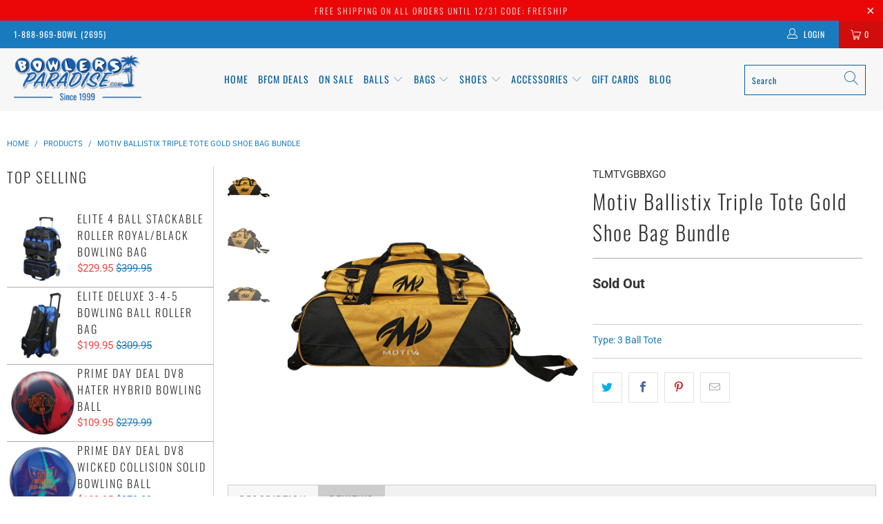

--- FILE ---
content_type: text/html; charset=utf-8
request_url: https://www.bowlersparadise.com/products/motiv-ballistix-triple-tote-gold-shoe-bag-bundle
body_size: 54029
content:


 <!DOCTYPE html>
<html lang="en"> <head> <!-- Google Tag Manager --> <script>(function(w,d,s,l,i){w[l]=w[l]||[];w[l].push({'gtm.start':
    new Date().getTime(),event:'gtm.js'});var f=d.getElementsByTagName(s)[0],
    j=d.createElement(s),dl=l!='dataLayer'?'&l='+l:'';j.async=true;j.src=
    'https://www.googletagmanager.com/gtm.js?id='+i+dl;f.parentNode.insertBefore(j,f); 
    })(window,document,'script','dataLayer','GTM-WRWQ34M6');</script> <!-- End Google Tag Manager --> <script async src="https://www.googletagmanager.com/gtag/js?id=AW-1049033350"></script> <script>
      window.dataLayer = window.dataLayer || [];
      function gtag(){dataLayer.push(arguments);}
      gtag('js', new Date());

      gtag('config', 'AW-1049033350');</script>
    
<script async src="https://pagead2.googlesyndication.com/pagead/js/adsbygoogle.js?client=ca-pub-1938931533650661" crossorigin="anonymous"></script> <meta charset="utf-8"> <meta http-equiv="cleartype" content="on"> <meta name="robots" content="index,follow"> <!-- Mobile Specific Metas --> <meta name="HandheldFriendly" content="True"> <meta name="MobileOptimized" content="320"> <meta name="viewport" content="width=device-width,initial-scale=1"> <meta name="theme-color" content="#ffffff"> <title>
      Motiv Ballistix Triple Tote Gold Shoe Bag Bundle</title> <link rel="preconnect" href="https://fonts.shopifycdn.com" /> <link rel="preconnect" href="https://cdn.shopify.com" /> <link rel="preconnect" href="https://v.shopify.com" /> <link rel="preconnect" href="https://cdn.shopifycloud.com" /> <!-- Stylesheets for Turbo 4.2.1 --> <link rel="stylesheet" href="https://cdnjs.cloudflare.com/ajax/libs/fancybox/3.5.6/jquery.fancybox.css"> <link rel="stylesheet" href="//www.bowlersparadise.com/cdn/shop/t/39/assets/styles.scss.css?v=23995823778429834301762438764"> <link rel="stylesheet" href="//www.bowlersparadise.com/cdn/shop/t/39/assets/custom-styles.css?v=36449086591586028231763126740"> <script>
      window.lazySizesConfig = window.lazySizesConfig || {};

      lazySizesConfig.expand = 300;
      lazySizesConfig.loadHidden = false;

      /*! lazysizes - v4.1.4 */
      !function(a,b){var c=b(a,a.document);a.lazySizes=c,"object"==typeof module&&module.exports&&(module.exports=c)}(window,function(a,b){"use strict";if(b.getElementsByClassName){var c,d,e=b.documentElement,f=a.Date,g=a.HTMLPictureElement,h="addEventListener",i="getAttribute",j=a[h],k=a.setTimeout,l=a.requestAnimationFrame||k,m=a.requestIdleCallback,n=/^picture$/i,o=["load","error","lazyincluded","_lazyloaded"],p={},q=Array.prototype.forEach,r=function(a,b){return p[b]||(p[b]=new RegExp("(\\s|^)"+b+"(\\s|$)")),p[b].test(a[i]("class")||"")&&p[b]},s=function(a,b){r(a,b)||a.setAttribute("class",(a[i]("class")||"").trim()+" "+b)},t=function(a,b){var c;(c=r(a,b))&&a.setAttribute("class",(a[i]("class")||"").replace(c," "))},u=function(a,b,c){var d=c?h:"removeEventListener";c&&u(a,b),o.forEach(function(c){a[d](c,b)})},v=function(a,d,e,f,g){var h=b.createEvent("Event");return e||(e={}),e.instance=c,h.initEvent(d,!f,!g),h.detail=e,a.dispatchEvent(h),h},w=function(b,c){var e;!g&&(e=a.picturefill||d.pf)?(c&&c.src&&!b[i]("srcset")&&b.setAttribute("srcset",c.src),e({reevaluate:!0,elements:[b]})):c&&c.src&&(b.src=c.src)},x=function(a,b){return(getComputedStyle(a,null)||{})[b]},y=function(a,b,c){for(c=c||a.offsetWidth;c<d.minSize&&b&&!a._lazysizesWidth;)c=b.offsetWidth,b=b.parentNode;return c},z=function(){var a,c,d=[],e=[],f=d,g=function(){var b=f;for(f=d.length?e:d,a=!0,c=!1;b.length;)b.shift()();a=!1},h=function(d,e){a&&!e?d.apply(this,arguments):(f.push(d),c||(c=!0,(b.hidden?k:l)(g)))};return h._lsFlush=g,h}(),A=function(a,b){return b?function(){z(a)}:function(){var b=this,c=arguments;z(function(){a.apply(b,c)})}},B=function(a){var b,c=0,e=d.throttleDelay,g=d.ricTimeout,h=function(){b=!1,c=f.now(),a()},i=m&&g>49?function(){m(h,{timeout:g}),g!==d.ricTimeout&&(g=d.ricTimeout)}:A(function(){k(h)},!0);return function(a){var d;(a=a===!0)&&(g=33),b||(b=!0,d=e-(f.now()-c),0>d&&(d=0),a||9>d?i():k(i,d))}},C=function(a){var b,c,d=99,e=function(){b=null,a()},g=function(){var a=f.now()-c;d>a?k(g,d-a):(m||e)(e)};return function(){c=f.now(),b||(b=k(g,d))}};!function(){var b,c={lazyClass:"lazyload",loadedClass:"lazyloaded",loadingClass:"lazyloading",preloadClass:"lazypreload",errorClass:"lazyerror",autosizesClass:"lazyautosizes",srcAttr:"data-src",srcsetAttr:"data-srcset",sizesAttr:"data-sizes",minSize:40,customMedia:{},init:!0,expFactor:1.5,hFac:.8,loadMode:2,loadHidden:!0,ricTimeout:0,throttleDelay:125};d=a.lazySizesConfig||a.lazysizesConfig||{};for(b in c)b in d||(d[b]=c[b]);a.lazySizesConfig=d,k(function(){d.init&&F()})}();var D=function(){var g,l,m,o,p,y,D,F,G,H,I,J,K,L,M=/^img$/i,N=/^iframe$/i,O="onscroll"in a&&!/(gle|ing)bot/.test(navigator.userAgent),P=0,Q=0,R=0,S=-1,T=function(a){R--,a&&a.target&&u(a.target,T),(!a||0>R||!a.target)&&(R=0)},U=function(a,c){var d,f=a,g="hidden"==x(b.body,"visibility")||"hidden"!=x(a.parentNode,"visibility")&&"hidden"!=x(a,"visibility");for(F-=c,I+=c,G-=c,H+=c;g&&(f=f.offsetParent)&&f!=b.body&&f!=e;)g=(x(f,"opacity")||1)>0,g&&"visible"!=x(f,"overflow")&&(d=f.getBoundingClientRect(),g=H>d.left&&G<d.right&&I>d.top-1&&F<d.bottom+1);return g},V=function(){var a,f,h,j,k,m,n,p,q,r=c.elements;if((o=d.loadMode)&&8>R&&(a=r.length)){f=0,S++,null==K&&("expand"in d||(d.expand=e.clientHeight>500&&e.clientWidth>500?500:370),J=d.expand,K=J*d.expFactor),K>Q&&1>R&&S>2&&o>2&&!b.hidden?(Q=K,S=0):Q=o>1&&S>1&&6>R?J:P;for(;a>f;f++)if(r[f]&&!r[f]._lazyRace)if(O)if((p=r[f][i]("data-expand"))&&(m=1*p)||(m=Q),q!==m&&(y=innerWidth+m*L,D=innerHeight+m,n=-1*m,q=m),h=r[f].getBoundingClientRect(),(I=h.bottom)>=n&&(F=h.top)<=D&&(H=h.right)>=n*L&&(G=h.left)<=y&&(I||H||G||F)&&(d.loadHidden||"hidden"!=x(r[f],"visibility"))&&(l&&3>R&&!p&&(3>o||4>S)||U(r[f],m))){if(ba(r[f]),k=!0,R>9)break}else!k&&l&&!j&&4>R&&4>S&&o>2&&(g[0]||d.preloadAfterLoad)&&(g[0]||!p&&(I||H||G||F||"auto"!=r[f][i](d.sizesAttr)))&&(j=g[0]||r[f]);else ba(r[f]);j&&!k&&ba(j)}},W=B(V),X=function(a){s(a.target,d.loadedClass),t(a.target,d.loadingClass),u(a.target,Z),v(a.target,"lazyloaded")},Y=A(X),Z=function(a){Y({target:a.target})},$=function(a,b){try{a.contentWindow.location.replace(b)}catch(c){a.src=b}},_=function(a){var b,c=a[i](d.srcsetAttr);(b=d.customMedia[a[i]("data-media")||a[i]("media")])&&a.setAttribute("media",b),c&&a.setAttribute("srcset",c)},aa=A(function(a,b,c,e,f){var g,h,j,l,o,p;(o=v(a,"lazybeforeunveil",b)).defaultPrevented||(e&&(c?s(a,d.autosizesClass):a.setAttribute("sizes",e)),h=a[i](d.srcsetAttr),g=a[i](d.srcAttr),f&&(j=a.parentNode,l=j&&n.test(j.nodeName||"")),p=b.firesLoad||"src"in a&&(h||g||l),o={target:a},p&&(u(a,T,!0),clearTimeout(m),m=k(T,2500),s(a,d.loadingClass),u(a,Z,!0)),l&&q.call(j.getElementsByTagName("source"),_),h?a.setAttribute("srcset",h):g&&!l&&(N.test(a.nodeName)?$(a,g):a.src=g),f&&(h||l)&&w(a,{src:g})),a._lazyRace&&delete a._lazyRace,t(a,d.lazyClass),z(function(){(!p||a.complete&&a.naturalWidth>1)&&(p?T(o):R--,X(o))},!0)}),ba=function(a){var b,c=M.test(a.nodeName),e=c&&(a[i](d.sizesAttr)||a[i]("sizes")),f="auto"==e;(!f&&l||!c||!a[i]("src")&&!a.srcset||a.complete||r(a,d.errorClass)||!r(a,d.lazyClass))&&(b=v(a,"lazyunveilread").detail,f&&E.updateElem(a,!0,a.offsetWidth),a._lazyRace=!0,R++,aa(a,b,f,e,c))},ca=function(){if(!l){if(f.now()-p<999)return void k(ca,999);var a=C(function(){d.loadMode=3,W()});l=!0,d.loadMode=3,W(),j("scroll",function(){3==d.loadMode&&(d.loadMode=2),a()},!0)}};return{_:function(){p=f.now(),c.elements=b.getElementsByClassName(d.lazyClass),g=b.getElementsByClassName(d.lazyClass+" "+d.preloadClass),L=d.hFac,j("scroll",W,!0),j("resize",W,!0),a.MutationObserver?new MutationObserver(W).observe(e,{childList:!0,subtree:!0,attributes:!0}):(e[h]("DOMNodeInserted",W,!0),e[h]("DOMAttrModified",W,!0),setInterval(W,999)),j("hashchange",W,!0),["focus","mouseover","click","load","transitionend","animationend","webkitAnimationEnd"].forEach(function(a){b[h](a,W,!0)}),/d$|^c/.test(b.readyState)?ca():(j("load",ca),b[h]("DOMContentLoaded",W),k(ca,2e4)),c.elements.length?(V(),z._lsFlush()):W()},checkElems:W,unveil:ba}}(),E=function(){var a,c=A(function(a,b,c,d){var e,f,g;if(a._lazysizesWidth=d,d+="px",a.setAttribute("sizes",d),n.test(b.nodeName||""))for(e=b.getElementsByTagName("source"),f=0,g=e.length;g>f;f++)e[f].setAttribute("sizes",d);c.detail.dataAttr||w(a,c.detail)}),e=function(a,b,d){var e,f=a.parentNode;f&&(d=y(a,f,d),e=v(a,"lazybeforesizes",{width:d,dataAttr:!!b}),e.defaultPrevented||(d=e.detail.width,d&&d!==a._lazysizesWidth&&c(a,f,e,d)))},f=function(){var b,c=a.length;if(c)for(b=0;c>b;b++)e(a[b])},g=C(f);return{_:function(){a=b.getElementsByClassName(d.autosizesClass),j("resize",g)},checkElems:g,updateElem:e}}(),F=function(){F.i||(F.i=!0,E._(),D._())};return c={cfg:d,autoSizer:E,loader:D,init:F,uP:w,aC:s,rC:t,hC:r,fire:v,gW:y,rAF:z}}});

      /*! lazysizes - v4.1.4 */
      !function(a,b){var c=function(){b(a.lazySizes),a.removeEventListener("lazyunveilread",c,!0)};b=b.bind(null,a,a.document),"object"==typeof module&&module.exports?b(require("lazysizes")):a.lazySizes?c():a.addEventListener("lazyunveilread",c,!0)}(window,function(a,b,c){"use strict";function d(){this.ratioElems=b.getElementsByClassName("lazyaspectratio"),this._setupEvents(),this.processImages()}if(a.addEventListener){var e,f,g,h=Array.prototype.forEach,i=/^picture$/i,j="data-aspectratio",k="img["+j+"]",l=function(b){return a.matchMedia?(l=function(a){return!a||(matchMedia(a)||{}).matches})(b):a.Modernizr&&Modernizr.mq?!b||Modernizr.mq(b):!b},m=c.aC,n=c.rC,o=c.cfg;d.prototype={_setupEvents:function(){var a=this,c=function(b){b.naturalWidth<36?a.addAspectRatio(b,!0):a.removeAspectRatio(b,!0)},d=function(){a.processImages()};b.addEventListener("load",function(a){a.target.getAttribute&&a.target.getAttribute(j)&&c(a.target)},!0),addEventListener("resize",function(){var b,d=function(){h.call(a.ratioElems,c)};return function(){clearTimeout(b),b=setTimeout(d,99)}}()),b.addEventListener("DOMContentLoaded",d),addEventListener("load",d)},processImages:function(a){var c,d;a||(a=b),c="length"in a&&!a.nodeName?a:a.querySelectorAll(k);for(d=0;d<c.length;d++)c[d].naturalWidth>36?this.removeAspectRatio(c[d]):this.addAspectRatio(c[d])},getSelectedRatio:function(a){var b,c,d,e,f,g=a.parentNode;if(g&&i.test(g.nodeName||""))for(d=g.getElementsByTagName("source"),b=0,c=d.length;c>b;b++)if(e=d[b].getAttribute("data-media")||d[b].getAttribute("media"),o.customMedia[e]&&(e=o.customMedia[e]),l(e)){f=d[b].getAttribute(j);break}return f||a.getAttribute(j)||""},parseRatio:function(){var a=/^\s*([+\d\.]+)(\s*[\/x]\s*([+\d\.]+))?\s*$/,b={};return function(c){var d;return!b[c]&&(d=c.match(a))&&(d[3]?b[c]=d[1]/d[3]:b[c]=1*d[1]),b[c]}}(),addAspectRatio:function(b,c){var d,e=b.offsetWidth,f=b.offsetHeight;return c||m(b,"lazyaspectratio"),36>e&&0>=f?void((e||f&&a.console)&&console.log("Define width or height of image, so we can calculate the other dimension")):(d=this.getSelectedRatio(b),d=this.parseRatio(d),void(d&&(e?b.style.height=e/d+"px":b.style.width=f*d+"px")))},removeAspectRatio:function(a){n(a,"lazyaspectratio"),a.style.height="",a.style.width="",a.removeAttribute(j)}},f=function(){g=a.jQuery||a.Zepto||a.shoestring||a.$,g&&g.fn&&!g.fn.imageRatio&&g.fn.filter&&g.fn.add&&g.fn.find?g.fn.imageRatio=function(){return e.processImages(this.find(k).add(this.filter(k))),this}:g=!1},f(),setTimeout(f),e=new d,a.imageRatio=e,"object"==typeof module&&module.exports?module.exports=e:"function"==typeof define&&define.amd&&define(e)}});

      /*! lazysizes - v4.1.5 */
      !function(a,b){var c=function(){b(a.lazySizes),a.removeEventListener("lazyunveilread",c,!0)};b=b.bind(null,a,a.document),"object"==typeof module&&module.exports?b(require("lazysizes")):a.lazySizes?c():a.addEventListener("lazyunveilread",c,!0)}(window,function(a,b,c){"use strict";if(a.addEventListener){var d=/\s+/g,e=/\s*\|\s+|\s+\|\s*/g,f=/^(.+?)(?:\s+\[\s*(.+?)\s*\])(?:\s+\[\s*(.+?)\s*\])?$/,g=/^\s*\(*\s*type\s*:\s*(.+?)\s*\)*\s*$/,h=/\(|\)|'/,i={contain:1,cover:1},j=function(a){var b=c.gW(a,a.parentNode);return(!a._lazysizesWidth||b>a._lazysizesWidth)&&(a._lazysizesWidth=b),a._lazysizesWidth},k=function(a){var b;return b=(getComputedStyle(a)||{getPropertyValue:function(){}}).getPropertyValue("background-size"),!i[b]&&i[a.style.backgroundSize]&&(b=a.style.backgroundSize),b},l=function(a,b){if(b){var c=b.match(g);c&&c[1]?a.setAttribute("type",c[1]):a.setAttribute("media",lazySizesConfig.customMedia[b]||b)}},m=function(a,c,g){var h=b.createElement("picture"),i=c.getAttribute(lazySizesConfig.sizesAttr),j=c.getAttribute("data-ratio"),k=c.getAttribute("data-optimumx");c._lazybgset&&c._lazybgset.parentNode==c&&c.removeChild(c._lazybgset),Object.defineProperty(g,"_lazybgset",{value:c,writable:!0}),Object.defineProperty(c,"_lazybgset",{value:h,writable:!0}),a=a.replace(d," ").split(e),h.style.display="none",g.className=lazySizesConfig.lazyClass,1!=a.length||i||(i="auto"),a.forEach(function(a){var c,d=b.createElement("source");i&&"auto"!=i&&d.setAttribute("sizes",i),(c=a.match(f))?(d.setAttribute(lazySizesConfig.srcsetAttr,c[1]),l(d,c[2]),l(d,c[3])):d.setAttribute(lazySizesConfig.srcsetAttr,a),h.appendChild(d)}),i&&(g.setAttribute(lazySizesConfig.sizesAttr,i),c.removeAttribute(lazySizesConfig.sizesAttr),c.removeAttribute("sizes")),k&&g.setAttribute("data-optimumx",k),j&&g.setAttribute("data-ratio",j),h.appendChild(g),c.appendChild(h)},n=function(a){if(a.target._lazybgset){var b=a.target,d=b._lazybgset,e=b.currentSrc||b.src;if(e){var f=c.fire(d,"bgsetproxy",{src:e,useSrc:h.test(e)?JSON.stringify(e):e});f.defaultPrevented||(d.style.backgroundImage="url("+f.detail.useSrc+")")}b._lazybgsetLoading&&(c.fire(d,"_lazyloaded",{},!1,!0),delete b._lazybgsetLoading)}};addEventListener("lazybeforeunveil",function(a){var d,e,f;!a.defaultPrevented&&(d=a.target.getAttribute("data-bgset"))&&(f=a.target,e=b.createElement("img"),e.alt="",e._lazybgsetLoading=!0,a.detail.firesLoad=!0,m(d,f,e),setTimeout(function(){c.loader.unveil(e),c.rAF(function(){c.fire(e,"_lazyloaded",{},!0,!0),e.complete&&n({target:e})})}))}),b.addEventListener("load",n,!0),a.addEventListener("lazybeforesizes",function(a){if(a.detail.instance==c&&a.target._lazybgset&&a.detail.dataAttr){var b=a.target._lazybgset,d=k(b);i[d]&&(a.target._lazysizesParentFit=d,c.rAF(function(){a.target.setAttribute("data-parent-fit",d),a.target._lazysizesParentFit&&delete a.target._lazysizesParentFit}))}},!0),b.documentElement.addEventListener("lazybeforesizes",function(a){!a.defaultPrevented&&a.target._lazybgset&&a.detail.instance==c&&(a.detail.width=j(a.target._lazybgset))})}});</script> <meta name="description" content="Motiv Ballistix Triple Roller Black/Orange Bowling Tote has a compact design that is perfect for travel or league play. Has a clear-view top, padded shoulder strap." /> <link rel="shortcut icon" type="image/x-icon" href="//www.bowlersparadise.com/cdn/shop/files/the-bowlers-paradise_180x180.png?v=1730807844"> <link rel="apple-touch-icon" href="//www.bowlersparadise.com/cdn/shop/files/the-bowlers-paradise_180x180.png?v=1730807844"/> <link rel="apple-touch-icon" sizes="57x57" href="//www.bowlersparadise.com/cdn/shop/files/the-bowlers-paradise_57x57.png?v=1730807844"/> <link rel="apple-touch-icon" sizes="60x60" href="//www.bowlersparadise.com/cdn/shop/files/the-bowlers-paradise_60x60.png?v=1730807844"/> <link rel="apple-touch-icon" sizes="72x72" href="//www.bowlersparadise.com/cdn/shop/files/the-bowlers-paradise_72x72.png?v=1730807844"/> <link rel="apple-touch-icon" sizes="76x76" href="//www.bowlersparadise.com/cdn/shop/files/the-bowlers-paradise_76x76.png?v=1730807844"/> <link rel="apple-touch-icon" sizes="114x114" href="//www.bowlersparadise.com/cdn/shop/files/the-bowlers-paradise_114x114.png?v=1730807844"/> <link rel="apple-touch-icon" sizes="180x180" href="//www.bowlersparadise.com/cdn/shop/files/the-bowlers-paradise_180x180.png?v=1730807844"/> <link rel="apple-touch-icon" sizes="228x228" href="//www.bowlersparadise.com/cdn/shop/files/the-bowlers-paradise_228x228.png?v=1730807844"/> <link rel="canonical" href="https://www.bowlersparadise.com/products/motiv-ballistix-triple-tote-gold-shoe-bag-bundle" /> <link rel="stylesheet" href="https://cdnjs.cloudflare.com/ajax/libs/font-awesome/4.7.0/css/font-awesome.min.css"> <script>window.performance && window.performance.mark && window.performance.mark('shopify.content_for_header.start');</script><meta name="google-site-verification" content="ADiCmhRB0s41b7A4nyHYRhQtVXmI9ff0cFua9EKRqnY">
<meta id="shopify-digital-wallet" name="shopify-digital-wallet" content="/7949287522/digital_wallets/dialog">
<meta name="shopify-checkout-api-token" content="5a12be1f327bd168bb2ea4f5a79d5dfc">
<meta id="in-context-paypal-metadata" data-shop-id="7949287522" data-venmo-supported="true" data-environment="production" data-locale="en_US" data-paypal-v4="true" data-currency="USD">
<link rel="alternate" type="application/json+oembed" href="https://www.bowlersparadise.com/products/motiv-ballistix-triple-tote-gold-shoe-bag-bundle.oembed">
<script async="async" src="/checkouts/internal/preloads.js?locale=en-US"></script>
<link rel="preconnect" href="https://shop.app" crossorigin="anonymous">
<script async="async" src="https://shop.app/checkouts/internal/preloads.js?locale=en-US&shop_id=7949287522" crossorigin="anonymous"></script>
<script id="apple-pay-shop-capabilities" type="application/json">{"shopId":7949287522,"countryCode":"US","currencyCode":"USD","merchantCapabilities":["supports3DS"],"merchantId":"gid:\/\/shopify\/Shop\/7949287522","merchantName":"BowlersParadise.com","requiredBillingContactFields":["postalAddress","email","phone"],"requiredShippingContactFields":["postalAddress","email","phone"],"shippingType":"shipping","supportedNetworks":["visa","masterCard","amex","discover","elo","jcb"],"total":{"type":"pending","label":"BowlersParadise.com","amount":"1.00"},"shopifyPaymentsEnabled":true,"supportsSubscriptions":true}</script>
<script id="shopify-features" type="application/json">{"accessToken":"5a12be1f327bd168bb2ea4f5a79d5dfc","betas":["rich-media-storefront-analytics"],"domain":"www.bowlersparadise.com","predictiveSearch":true,"shopId":7949287522,"locale":"en"}</script>
<script>var Shopify = Shopify || {};
Shopify.shop = "bowlersparadise-com.myshopify.com";
Shopify.locale = "en";
Shopify.currency = {"active":"USD","rate":"1.0"};
Shopify.country = "US";
Shopify.theme = {"name":"not loading properly on 9-5-24","id":121559384162,"schema_name":"Turbo","schema_version":"4.2.1","theme_store_id":null,"role":"main"};
Shopify.theme.handle = "null";
Shopify.theme.style = {"id":null,"handle":null};
Shopify.cdnHost = "www.bowlersparadise.com/cdn";
Shopify.routes = Shopify.routes || {};
Shopify.routes.root = "/";</script>
<script type="module">!function(o){(o.Shopify=o.Shopify||{}).modules=!0}(window);</script>
<script>!function(o){function n(){var o=[];function n(){o.push(Array.prototype.slice.apply(arguments))}return n.q=o,n}var t=o.Shopify=o.Shopify||{};t.loadFeatures=n(),t.autoloadFeatures=n()}(window);</script>
<script>
  window.ShopifyPay = window.ShopifyPay || {};
  window.ShopifyPay.apiHost = "shop.app\/pay";
  window.ShopifyPay.redirectState = null;
</script>
<script id="shop-js-analytics" type="application/json">{"pageType":"product"}</script>
<script defer="defer" async type="module" src="//www.bowlersparadise.com/cdn/shopifycloud/shop-js/modules/v2/client.init-shop-cart-sync_D0dqhulL.en.esm.js"></script>
<script defer="defer" async type="module" src="//www.bowlersparadise.com/cdn/shopifycloud/shop-js/modules/v2/chunk.common_CpVO7qML.esm.js"></script>
<script type="module">
  await import("//www.bowlersparadise.com/cdn/shopifycloud/shop-js/modules/v2/client.init-shop-cart-sync_D0dqhulL.en.esm.js");
await import("//www.bowlersparadise.com/cdn/shopifycloud/shop-js/modules/v2/chunk.common_CpVO7qML.esm.js");

  window.Shopify.SignInWithShop?.initShopCartSync?.({"fedCMEnabled":true,"windoidEnabled":true});

</script>
<script defer="defer" async type="module" src="//www.bowlersparadise.com/cdn/shopifycloud/shop-js/modules/v2/client.payment-terms_BmrqWn8r.en.esm.js"></script>
<script defer="defer" async type="module" src="//www.bowlersparadise.com/cdn/shopifycloud/shop-js/modules/v2/chunk.common_CpVO7qML.esm.js"></script>
<script defer="defer" async type="module" src="//www.bowlersparadise.com/cdn/shopifycloud/shop-js/modules/v2/chunk.modal_DKF6x0Jh.esm.js"></script>
<script type="module">
  await import("//www.bowlersparadise.com/cdn/shopifycloud/shop-js/modules/v2/client.payment-terms_BmrqWn8r.en.esm.js");
await import("//www.bowlersparadise.com/cdn/shopifycloud/shop-js/modules/v2/chunk.common_CpVO7qML.esm.js");
await import("//www.bowlersparadise.com/cdn/shopifycloud/shop-js/modules/v2/chunk.modal_DKF6x0Jh.esm.js");

  
</script>
<script>
  window.Shopify = window.Shopify || {};
  if (!window.Shopify.featureAssets) window.Shopify.featureAssets = {};
  window.Shopify.featureAssets['shop-js'] = {"shop-cart-sync":["modules/v2/client.shop-cart-sync_D9bwt38V.en.esm.js","modules/v2/chunk.common_CpVO7qML.esm.js"],"init-fed-cm":["modules/v2/client.init-fed-cm_BJ8NPuHe.en.esm.js","modules/v2/chunk.common_CpVO7qML.esm.js"],"init-shop-email-lookup-coordinator":["modules/v2/client.init-shop-email-lookup-coordinator_pVrP2-kG.en.esm.js","modules/v2/chunk.common_CpVO7qML.esm.js"],"shop-cash-offers":["modules/v2/client.shop-cash-offers_CNh7FWN-.en.esm.js","modules/v2/chunk.common_CpVO7qML.esm.js","modules/v2/chunk.modal_DKF6x0Jh.esm.js"],"init-shop-cart-sync":["modules/v2/client.init-shop-cart-sync_D0dqhulL.en.esm.js","modules/v2/chunk.common_CpVO7qML.esm.js"],"init-windoid":["modules/v2/client.init-windoid_DaoAelzT.en.esm.js","modules/v2/chunk.common_CpVO7qML.esm.js"],"shop-toast-manager":["modules/v2/client.shop-toast-manager_1DND8Tac.en.esm.js","modules/v2/chunk.common_CpVO7qML.esm.js"],"pay-button":["modules/v2/client.pay-button_CFeQi1r6.en.esm.js","modules/v2/chunk.common_CpVO7qML.esm.js"],"shop-button":["modules/v2/client.shop-button_Ca94MDdQ.en.esm.js","modules/v2/chunk.common_CpVO7qML.esm.js"],"shop-login-button":["modules/v2/client.shop-login-button_DPYNfp1Z.en.esm.js","modules/v2/chunk.common_CpVO7qML.esm.js","modules/v2/chunk.modal_DKF6x0Jh.esm.js"],"avatar":["modules/v2/client.avatar_BTnouDA3.en.esm.js"],"shop-follow-button":["modules/v2/client.shop-follow-button_BMKh4nJE.en.esm.js","modules/v2/chunk.common_CpVO7qML.esm.js","modules/v2/chunk.modal_DKF6x0Jh.esm.js"],"init-customer-accounts-sign-up":["modules/v2/client.init-customer-accounts-sign-up_CJXi5kRN.en.esm.js","modules/v2/client.shop-login-button_DPYNfp1Z.en.esm.js","modules/v2/chunk.common_CpVO7qML.esm.js","modules/v2/chunk.modal_DKF6x0Jh.esm.js"],"init-shop-for-new-customer-accounts":["modules/v2/client.init-shop-for-new-customer-accounts_BoBxkgWu.en.esm.js","modules/v2/client.shop-login-button_DPYNfp1Z.en.esm.js","modules/v2/chunk.common_CpVO7qML.esm.js","modules/v2/chunk.modal_DKF6x0Jh.esm.js"],"init-customer-accounts":["modules/v2/client.init-customer-accounts_DCuDTzpR.en.esm.js","modules/v2/client.shop-login-button_DPYNfp1Z.en.esm.js","modules/v2/chunk.common_CpVO7qML.esm.js","modules/v2/chunk.modal_DKF6x0Jh.esm.js"],"checkout-modal":["modules/v2/client.checkout-modal_U_3e4VxF.en.esm.js","modules/v2/chunk.common_CpVO7qML.esm.js","modules/v2/chunk.modal_DKF6x0Jh.esm.js"],"lead-capture":["modules/v2/client.lead-capture_DEgn0Z8u.en.esm.js","modules/v2/chunk.common_CpVO7qML.esm.js","modules/v2/chunk.modal_DKF6x0Jh.esm.js"],"shop-login":["modules/v2/client.shop-login_CoM5QKZ_.en.esm.js","modules/v2/chunk.common_CpVO7qML.esm.js","modules/v2/chunk.modal_DKF6x0Jh.esm.js"],"payment-terms":["modules/v2/client.payment-terms_BmrqWn8r.en.esm.js","modules/v2/chunk.common_CpVO7qML.esm.js","modules/v2/chunk.modal_DKF6x0Jh.esm.js"]};
</script>
<script>(function() {
  var isLoaded = false;
  function asyncLoad() {
    if (isLoaded) return;
    isLoaded = true;
    var urls = ["https:\/\/shopify-widget.route.com\/shopify.widget.js?shop=bowlersparadise-com.myshopify.com","https:\/\/quizify.arhamcommerce.com\/js\/shortcode.js?shop=bowlersparadise-com.myshopify.com"];
    for (var i = 0; i <urls.length; i++) {
      var s = document.createElement('script');
      s.type = 'text/javascript';
      s.async = true;
      s.src = urls[i];
      var x = document.getElementsByTagName('script')[0];
      x.parentNode.insertBefore(s, x);
    }
  };
  if(window.attachEvent) {
    window.attachEvent('onload', asyncLoad);
  } else {
    window.addEventListener('load', asyncLoad, false);
  }
})();</script>
<script id="__st">var __st={"a":7949287522,"offset":-18000,"reqid":"9834ba7d-d662-441c-9a11-66ed30f7f2ed-1764026626","pageurl":"www.bowlersparadise.com\/products\/motiv-ballistix-triple-tote-gold-shoe-bag-bundle","u":"04aa9fa7b529","p":"product","rtyp":"product","rid":6770083233890};</script>
<script>window.ShopifyPaypalV4VisibilityTracking = true;</script>
<script id="captcha-bootstrap">!function(){'use strict';const t='contact',e='account',n='new_comment',o=[[t,t],['blogs',n],['comments',n],[t,'customer']],c=[[e,'customer_login'],[e,'guest_login'],[e,'recover_customer_password'],[e,'create_customer']],r=t=>t.map((([t,e])=>`form[action*='/${t}']:not([data-nocaptcha='true']) input[name='form_type'][value='${e}']`)).join(','),a=t=>()=>t?[...document.querySelectorAll(t)].map((t=>t.form)):[];function s(){const t=[...o],e=r(t);return a(e)}const i='password',u='form_key',d=['recaptcha-v3-token','g-recaptcha-response','h-captcha-response',i],f=()=>{try{return window.sessionStorage}catch{return}},m='__shopify_v',_=t=>t.elements[u];function p(t,e,n=!1){try{const o=window.sessionStorage,c=JSON.parse(o.getItem(e)),{data:r}=function(t){const{data:e,action:n}=t;return t[m]||n?{data:e,action:n}:{data:t,action:n}}(c);for(const[e,n]of Object.entries(r))t.elements[e]&&(t.elements[e].value=n);n&&o.removeItem(e)}catch(o){console.error('form repopulation failed',{error:o})}}const l='form_type',E='cptcha';function T(t){t.dataset[E]=!0}const w=window,h=w.document,L='Shopify',v='ce_forms',y='captcha';let A=!1;((t,e)=>{const n=(g='f06e6c50-85a8-45c8-87d0-21a2b65856fe',I='https://cdn.shopify.com/shopifycloud/storefront-forms-hcaptcha/ce_storefront_forms_captcha_hcaptcha.v1.5.2.iife.js',D={infoText:'Protected by hCaptcha',privacyText:'Privacy',termsText:'Terms'},(t,e,n)=>{const o=w[L][v],c=o.bindForm;if(c)return c(t,g,e,D).then(n);var r;o.q.push([[t,g,e,D],n]),r=I,A||(h.body.append(Object.assign(h.createElement('script'),{id:'captcha-provider',async:!0,src:r})),A=!0)});var g,I,D;w[L]=w[L]||{},w[L][v]=w[L][v]||{},w[L][v].q=[],w[L][y]=w[L][y]||{},w[L][y].protect=function(t,e){n(t,void 0,e),T(t)},Object.freeze(w[L][y]),function(t,e,n,w,h,L){const[v,y,A,g]=function(t,e,n){const i=e?o:[],u=t?c:[],d=[...i,...u],f=r(d),m=r(i),_=r(d.filter((([t,e])=>n.includes(e))));return[a(f),a(m),a(_),s()]}(w,h,L),I=t=>{const e=t.target;return e instanceof HTMLFormElement?e:e&&e.form},D=t=>v().includes(t);t.addEventListener('submit',(t=>{const e=I(t);if(!e)return;const n=D(e)&&!e.dataset.hcaptchaBound&&!e.dataset.recaptchaBound,o=_(e),c=g().includes(e)&&(!o||!o.value);(n||c)&&t.preventDefault(),c&&!n&&(function(t){try{if(!f())return;!function(t){const e=f();if(!e)return;const n=_(t);if(!n)return;const o=n.value;o&&e.removeItem(o)}(t);const e=Array.from(Array(32),(()=>Math.random().toString(36)[2])).join('');!function(t,e){_(t)||t.append(Object.assign(document.createElement('input'),{type:'hidden',name:u})),t.elements[u].value=e}(t,e),function(t,e){const n=f();if(!n)return;const o=[...t.querySelectorAll(`input[type='${i}']`)].map((({name:t})=>t)),c=[...d,...o],r={};for(const[a,s]of new FormData(t).entries())c.includes(a)||(r[a]=s);n.setItem(e,JSON.stringify({[m]:1,action:t.action,data:r}))}(t,e)}catch(e){console.error('failed to persist form',e)}}(e),e.submit())}));const S=(t,e)=>{t&&!t.dataset[E]&&(n(t,e.some((e=>e===t))),T(t))};for(const o of['focusin','change'])t.addEventListener(o,(t=>{const e=I(t);D(e)&&S(e,y())}));const B=e.get('form_key'),M=e.get(l),P=B&&M;t.addEventListener('DOMContentLoaded',(()=>{const t=y();if(P)for(const e of t)e.elements[l].value===M&&p(e,B);[...new Set([...A(),...v().filter((t=>'true'===t.dataset.shopifyCaptcha))])].forEach((e=>S(e,t)))}))}(h,new URLSearchParams(w.location.search),n,t,e,['guest_login'])})(!0,!0)}();</script>
<script integrity="sha256-52AcMU7V7pcBOXWImdc/TAGTFKeNjmkeM1Pvks/DTgc=" data-source-attribution="shopify.loadfeatures" defer="defer" src="//www.bowlersparadise.com/cdn/shopifycloud/storefront/assets/storefront/load_feature-81c60534.js" crossorigin="anonymous"></script>
<script crossorigin="anonymous" defer="defer" src="//www.bowlersparadise.com/cdn/shopifycloud/storefront/assets/shopify_pay/storefront-65b4c6d7.js?v=20250812"></script>
<script data-source-attribution="shopify.dynamic_checkout.dynamic.init">var Shopify=Shopify||{};Shopify.PaymentButton=Shopify.PaymentButton||{isStorefrontPortableWallets:!0,init:function(){window.Shopify.PaymentButton.init=function(){};var t=document.createElement("script");t.src="https://www.bowlersparadise.com/cdn/shopifycloud/portable-wallets/latest/portable-wallets.en.js",t.type="module",document.head.appendChild(t)}};
</script>
<script data-source-attribution="shopify.dynamic_checkout.buyer_consent">
  function portableWalletsHideBuyerConsent(e){var t=document.getElementById("shopify-buyer-consent"),n=document.getElementById("shopify-subscription-policy-button");t&&n&&(t.classList.add("hidden"),t.setAttribute("aria-hidden","true"),n.removeEventListener("click",e))}function portableWalletsShowBuyerConsent(e){var t=document.getElementById("shopify-buyer-consent"),n=document.getElementById("shopify-subscription-policy-button");t&&n&&(t.classList.remove("hidden"),t.removeAttribute("aria-hidden"),n.addEventListener("click",e))}window.Shopify?.PaymentButton&&(window.Shopify.PaymentButton.hideBuyerConsent=portableWalletsHideBuyerConsent,window.Shopify.PaymentButton.showBuyerConsent=portableWalletsShowBuyerConsent);
</script>
<script data-source-attribution="shopify.dynamic_checkout.cart.bootstrap">document.addEventListener("DOMContentLoaded",(function(){function t(){return document.querySelector("shopify-accelerated-checkout-cart, shopify-accelerated-checkout")}if(t())Shopify.PaymentButton.init();else{new MutationObserver((function(e,n){t()&&(Shopify.PaymentButton.init(),n.disconnect())})).observe(document.body,{childList:!0,subtree:!0})}}));
</script>
<link id="shopify-accelerated-checkout-styles" rel="stylesheet" media="screen" href="https://www.bowlersparadise.com/cdn/shopifycloud/portable-wallets/latest/accelerated-checkout-backwards-compat.css" crossorigin="anonymous">
<style id="shopify-accelerated-checkout-cart">
        #shopify-buyer-consent {
  margin-top: 1em;
  display: inline-block;
  width: 100%;
}

#shopify-buyer-consent.hidden {
  display: none;
}

#shopify-subscription-policy-button {
  background: none;
  border: none;
  padding: 0;
  text-decoration: underline;
  font-size: inherit;
  cursor: pointer;
}

#shopify-subscription-policy-button::before {
  box-shadow: none;
}

      </style>

<script>window.performance && window.performance.mark && window.performance.mark('shopify.content_for_header.end');</script>

<script>
    window.BOLD = window.BOLD || {};
    window.BOLD.options = {settings: {v1_variant_mode : true, hybrid_fix_auto_insert_inputs: true}};
</script>
<script>window.BOLD = window.BOLD || {};
    window.BOLD.common = window.BOLD.common || {};
    window.BOLD.common.Shopify = window.BOLD.common.Shopify || {};
    window.BOLD.common.Shopify.shop = {
      domain: 'www.bowlersparadise.com',
      permanent_domain: 'bowlersparadise-com.myshopify.com',
      url: 'https://www.bowlersparadise.com',
      secure_url: 'https://www.bowlersparadise.com',
      money_format: "${{amount}}",
      currency: "USD"
    };
    window.BOLD.common.Shopify.customer = {
      id: null,
      tags: null,
    };
    window.BOLD.common.Shopify.cart = {"note":null,"attributes":{},"original_total_price":0,"total_price":0,"total_discount":0,"total_weight":0.0,"item_count":0,"items":[],"requires_shipping":false,"currency":"USD","items_subtotal_price":0,"cart_level_discount_applications":[],"checkout_charge_amount":0};
    window.BOLD.common.template = 'product';window.BOLD.common.Shopify.formatMoney = function(money, format) {
        function n(t, e) {
            return "undefined" == typeof t ? e : t
        }
        function r(t, e, r, i) {
            if (e = n(e, 2),
                r = n(r, ","),
                i = n(i, "."),
            isNaN(t) || null == t)
                return 0;
            t = (t / 100).toFixed(e);
            var o = t.split(".")
                , a = o[0].replace(/(\d)(?=(\d\d\d)+(?!\d))/g, "$1" + r)
                , s = o[1] ? i + o[1] : "";
            return a + s
        }
        "string" == typeof money && (money = money.replace(".", ""));
        var i = ""
            , o = /\{\{\s*(\w+)\s*\}\}/
            , a = format || window.BOLD.common.Shopify.shop.money_format || window.Shopify.money_format || "$ {{ amount }}";
        switch (a.match(o)[1]) {
            case "amount":
                i = r(money, 2, ",", ".");
                break;
            case "amount_no_decimals":
                i = r(money, 0, ",", ".");
                break;
            case "amount_with_comma_separator":
                i = r(money, 2, ".", ",");
                break;
            case "amount_no_decimals_with_comma_separator":
                i = r(money, 0, ".", ",");
                break;
            case "amount_with_space_separator":
                i = r(money, 2, " ", ",");
                break;
            case "amount_no_decimals_with_space_separator":
                i = r(money, 0, " ", ",");
                break;
            case "amount_with_apostrophe_separator":
                i = r(money, 2, "'", ".");
                break;
        }
        return a.replace(o, i);
    };
    window.BOLD.common.Shopify.saveProduct = function (handle, product) {
      if (typeof handle === 'string' && typeof window.BOLD.common.Shopify.products[handle] === 'undefined') {
        if (typeof product === 'number') {
          window.BOLD.common.Shopify.handles[product] = handle;
          product = { id: product };
        }
        window.BOLD.common.Shopify.products[handle] = product;
      }
    };
    window.BOLD.common.Shopify.saveVariant = function (variant_id, variant) {
      if (typeof variant_id === 'number' && typeof window.BOLD.common.Shopify.variants[variant_id] === 'undefined') {
        window.BOLD.common.Shopify.variants[variant_id] = variant;
      }
    };window.BOLD.common.Shopify.products = window.BOLD.common.Shopify.products || {};
    window.BOLD.common.Shopify.variants = window.BOLD.common.Shopify.variants || {};
    window.BOLD.common.Shopify.handles = window.BOLD.common.Shopify.handles || {};window.BOLD.common.Shopify.handle = "motiv-ballistix-triple-tote-gold-shoe-bag-bundle"
window.BOLD.common.Shopify.saveProduct("motiv-ballistix-triple-tote-gold-shoe-bag-bundle", 6770083233890);window.BOLD.common.Shopify.saveVariant(40010225352802, { product_id: 6770083233890, product_handle: "motiv-ballistix-triple-tote-gold-shoe-bag-bundle", price: 12999, group_id: '', csp_metafield: {}});window.BOLD.apps_installed = {"Product Options":2} || {};window.BOLD.common.Shopify.metafields = window.BOLD.common.Shopify.metafields || {};window.BOLD.common.Shopify.metafields["bold_rp"] = {};window.BOLD.common.Shopify.metafields["bold_csp_defaults"] = {};window.BOLD.common.cacheParams = window.BOLD.common.cacheParams || {};
    window.BOLD.common.cacheParams.options = 1667957724;
</script>

<script>
    window.BOLD.common.cacheParams.options = 1763574900;
</script>
<link href="//www.bowlersparadise.com/cdn/shop/t/39/assets/bold-options.css?v=120162888769115385701761753171" rel="stylesheet" type="text/css" media="all" />
<script defer src="https://options.shopapps.site/js/options.js"></script><script>
          var currentScript = document.currentScript || document.scripts[document.scripts.length - 1];
          var boldVariantIds =[40010225352802];
          var boldProductHandle ="motiv-ballistix-triple-tote-gold-shoe-bag-bundle";
          var BOLD = BOLD || {};
          BOLD.products = BOLD.products || {};
          BOLD.variant_lookup = BOLD.variant_lookup || {};
          if (window.BOLD && !BOLD.common) {
              BOLD.common = BOLD.common || {};
              BOLD.common.Shopify = BOLD.common.Shopify || {};
              window.BOLD.common.Shopify.products = window.BOLD.common.Shopify.products || {};
              window.BOLD.common.Shopify.variants = window.BOLD.common.Shopify.variants || {};
              window.BOLD.common.Shopify.handles = window.BOLD.common.Shopify.handles || {};
              window.BOLD.common.Shopify.saveProduct = function (handle, product) {
                  if (typeof handle === 'string' && typeof window.BOLD.common.Shopify.products[handle] === 'undefined') {
                      if (typeof product === 'number') {
                          window.BOLD.common.Shopify.handles[product] = handle;
                          product = { id: product };
                      }
                      window.BOLD.common.Shopify.products[handle] = product;
                  }
              };
              window.BOLD.common.Shopify.saveVariant = function (variant_id, variant) {
                  if (typeof variant_id === 'number' && typeof window.BOLD.common.Shopify.variants[variant_id] === 'undefined') {
                      window.BOLD.common.Shopify.variants[variant_id] = variant;
                  }
              };
          }

          for (var boldIndex = 0; boldIndex <boldVariantIds.length; boldIndex = boldIndex + 1) {
            BOLD.variant_lookup[boldVariantIds[boldIndex]] = boldProductHandle;
          }

          BOLD.products[boldProductHandle] ={
    "id":6770083233890,
    "title":"Motiv Ballistix Triple Tote Gold Shoe Bag Bundle","handle":"motiv-ballistix-triple-tote-gold-shoe-bag-bundle",
    "description":"\u003ch2\u003eMotiv Ballistix Triple Tote Gold Shoe Bag Bundle\u003c\/h2\u003e\n\u003cp id=\"prodDescription\"\u003eThe Motiv Ballistix Triple Tote has a compact design that is perfect for travel or league play and includes a matching detachable shoe bag included. The clear-view top makes it easy to see the arsenal of bowling balls inside plus the optional shoe bag for extra storage. The padded shoulder strap and rugged tote handles give you the options you need to carry this three ball bag!\u003c\/p\u003e\n\u003cul\u003e\n\u003cli\u003e\n\u003cstrong\u003eColor:\u003c\/strong\u003e Gold\/Black\u003c\/li\u003e\n\u003cli\u003e\n\u003cstrong\u003eMaterial: \u003c\/strong\u003eHeavy duty 1680 denier fabric\u003c\/li\u003e\n\u003cli\u003eDetachable shoe bag included\u003c\/li\u003e\n\u003cli\u003eCompact design easily holds 3 bowling balls\u003c\/li\u003e\n\u003cli\u003eRolls for easy portability\u003c\/li\u003e\n\u003cli\u003eClear-view top\u003c\/li\u003e\n\u003cli\u003eRugged, oversized zippers\u003c\/li\u003e\n\u003cli\u003ePadded shoulder strap and rugged tote handle for comfortable transportation\u003c\/li\u003e\n\u003cli\u003e\n\u003cstrong\u003eDimensions:\u003c\/strong\u003e W 28\" x D 10\" x H 10\"\u003c\/li\u003e\n\u003cli\u003e\n\u003cstrong\u003eWarranty:\u003c\/strong\u003e 2-year limited warranty\u003c\/li\u003e\n\u003cli\u003eBrand: Motiv\u003c\/li\u003e\n\u003cli\u003eCategory: Bowling Bags\u003c\/li\u003e\n\u003c\/ul\u003e",
    "published_at":"2022-09-01T17:59:48",
    "created_at":"2022-09-01T16:26:06",
    "vendor":"Motiv",
    "type":"3 Ball Tote",
    "tags":["3 ball totes","bowling bags","motiv"],
    "price":12999,
    "price_min":12999,
    "price_max":12999,
    "price_varies":false,
    "compare_at_price":18999,
    "compare_at_price_min":18999,
    "compare_at_price_max":18999,
    "compare_at_price_varies":false,
    "all_variant_ids":[40010225352802],
    "variants":[{"id":40010225352802,"title":"Default Title","option1":"Default Title","option2":null,"option3":null,"sku":"TLMTVGBBXGO","requires_shipping":true,"taxable":true,"featured_image":null,"available":false,"name":"Motiv Ballistix Triple Tote Gold Shoe Bag Bundle","public_title":null,"options":["Default Title"],"price":12999,"weight":9072,"compare_at_price":18999,"inventory_management":"shopify","barcode":"","requires_selling_plan":false,"selling_plan_allocations":[]}],
    "available":null,"images":["\/\/www.bowlersparadise.com\/cdn\/shop\/files\/Motiv_Ballistix_Triple_Tote_Gold_Shoe_Bag_Bundle_-_BowlersParadise.com-2010717.png?v=1722493993","\/\/www.bowlersparadise.com\/cdn\/shop\/files\/Motiv_Ballistix_Triple_Tote_Gold_Shoe_Bag_Bundle_-_BowlersParadise.com-2010720.png?v=1722493999","\/\/www.bowlersparadise.com\/cdn\/shop\/files\/Motiv_Ballistix_Triple_Tote_Gold_Shoe_Bag_Bundle_-_BowlersParadise.com-2010723.png?v=1722494004"],"featured_image":"\/\/www.bowlersparadise.com\/cdn\/shop\/files\/Motiv_Ballistix_Triple_Tote_Gold_Shoe_Bag_Bundle_-_BowlersParadise.com-2010717.png?v=1722493993",
    "options":["Title"],
    "url":"\/products\/motiv-ballistix-triple-tote-gold-shoe-bag-bundle"};var boldCSPMetafields = {};
          var boldTempProduct ={"id":6770083233890,"title":"Motiv Ballistix Triple Tote Gold Shoe Bag Bundle","handle":"motiv-ballistix-triple-tote-gold-shoe-bag-bundle","description":"\u003ch2\u003eMotiv Ballistix Triple Tote Gold Shoe Bag Bundle\u003c\/h2\u003e\n\u003cp id=\"prodDescription\"\u003eThe Motiv Ballistix Triple Tote has a compact design that is perfect for travel or league play and includes a matching detachable shoe bag included. The clear-view top makes it easy to see the arsenal of bowling balls inside plus the optional shoe bag for extra storage. The padded shoulder strap and rugged tote handles give you the options you need to carry this three ball bag!\u003c\/p\u003e\n\u003cul\u003e\n\u003cli\u003e\n\u003cstrong\u003eColor:\u003c\/strong\u003e Gold\/Black\u003c\/li\u003e\n\u003cli\u003e\n\u003cstrong\u003eMaterial: \u003c\/strong\u003eHeavy duty 1680 denier fabric\u003c\/li\u003e\n\u003cli\u003eDetachable shoe bag included\u003c\/li\u003e\n\u003cli\u003eCompact design easily holds 3 bowling balls\u003c\/li\u003e\n\u003cli\u003eRolls for easy portability\u003c\/li\u003e\n\u003cli\u003eClear-view top\u003c\/li\u003e\n\u003cli\u003eRugged, oversized zippers\u003c\/li\u003e\n\u003cli\u003ePadded shoulder strap and rugged tote handle for comfortable transportation\u003c\/li\u003e\n\u003cli\u003e\n\u003cstrong\u003eDimensions:\u003c\/strong\u003e W 28\" x D 10\" x H 10\"\u003c\/li\u003e\n\u003cli\u003e\n\u003cstrong\u003eWarranty:\u003c\/strong\u003e 2-year limited warranty\u003c\/li\u003e\n\u003cli\u003eBrand: Motiv\u003c\/li\u003e\n\u003cli\u003eCategory: Bowling Bags\u003c\/li\u003e\n\u003c\/ul\u003e","published_at":"2022-09-01T17:59:48-04:00","created_at":"2022-09-01T16:26:06-04:00","vendor":"Motiv","type":"3 Ball Tote","tags":["3 ball totes","bowling bags","motiv"],"price":12999,"price_min":12999,"price_max":12999,"available":false,"price_varies":false,"compare_at_price":18999,"compare_at_price_min":18999,"compare_at_price_max":18999,"compare_at_price_varies":false,"variants":[{"id":40010225352802,"title":"Default Title","option1":"Default Title","option2":null,"option3":null,"sku":"TLMTVGBBXGO","requires_shipping":true,"taxable":true,"featured_image":null,"available":false,"name":"Motiv Ballistix Triple Tote Gold Shoe Bag Bundle","public_title":null,"options":["Default Title"],"price":12999,"weight":9072,"compare_at_price":18999,"inventory_management":"shopify","barcode":"","requires_selling_plan":false,"selling_plan_allocations":[]}],"images":["\/\/www.bowlersparadise.com\/cdn\/shop\/files\/Motiv_Ballistix_Triple_Tote_Gold_Shoe_Bag_Bundle_-_BowlersParadise.com-2010717.png?v=1722493993","\/\/www.bowlersparadise.com\/cdn\/shop\/files\/Motiv_Ballistix_Triple_Tote_Gold_Shoe_Bag_Bundle_-_BowlersParadise.com-2010720.png?v=1722493999","\/\/www.bowlersparadise.com\/cdn\/shop\/files\/Motiv_Ballistix_Triple_Tote_Gold_Shoe_Bag_Bundle_-_BowlersParadise.com-2010723.png?v=1722494004"],"featured_image":"\/\/www.bowlersparadise.com\/cdn\/shop\/files\/Motiv_Ballistix_Triple_Tote_Gold_Shoe_Bag_Bundle_-_BowlersParadise.com-2010717.png?v=1722493993","options":["Title"],"media":[{"alt":"Motiv Ballistix Triple Tote Gold Shoe Bag Bundle - BowlersParadise.com","id":23212939804770,"position":1,"preview_image":{"aspect_ratio":1.0,"height":500,"width":500,"src":"\/\/www.bowlersparadise.com\/cdn\/shop\/files\/Motiv_Ballistix_Triple_Tote_Gold_Shoe_Bag_Bundle_-_BowlersParadise.com-2010717.png?v=1722493993"},"aspect_ratio":1.0,"height":500,"media_type":"image","src":"\/\/www.bowlersparadise.com\/cdn\/shop\/files\/Motiv_Ballistix_Triple_Tote_Gold_Shoe_Bag_Bundle_-_BowlersParadise.com-2010717.png?v=1722493993","width":500},{"alt":"Motiv Ballistix Triple Tote Gold Shoe Bag Bundle - BowlersParadise.com","id":23212939837538,"position":2,"preview_image":{"aspect_ratio":1.0,"height":500,"width":500,"src":"\/\/www.bowlersparadise.com\/cdn\/shop\/files\/Motiv_Ballistix_Triple_Tote_Gold_Shoe_Bag_Bundle_-_BowlersParadise.com-2010720.png?v=1722493999"},"aspect_ratio":1.0,"height":500,"media_type":"image","src":"\/\/www.bowlersparadise.com\/cdn\/shop\/files\/Motiv_Ballistix_Triple_Tote_Gold_Shoe_Bag_Bundle_-_BowlersParadise.com-2010720.png?v=1722493999","width":500},{"alt":"Motiv Ballistix Triple Tote Gold Shoe Bag Bundle - BowlersParadise.com","id":23212940066914,"position":3,"preview_image":{"aspect_ratio":1.0,"height":500,"width":500,"src":"\/\/www.bowlersparadise.com\/cdn\/shop\/files\/Motiv_Ballistix_Triple_Tote_Gold_Shoe_Bag_Bundle_-_BowlersParadise.com-2010723.png?v=1722494004"},"aspect_ratio":1.0,"height":500,"media_type":"image","src":"\/\/www.bowlersparadise.com\/cdn\/shop\/files\/Motiv_Ballistix_Triple_Tote_Gold_Shoe_Bag_Bundle_-_BowlersParadise.com-2010723.png?v=1722494004","width":500}],"requires_selling_plan":false,"selling_plan_groups":[],"content":"\u003ch2\u003eMotiv Ballistix Triple Tote Gold Shoe Bag Bundle\u003c\/h2\u003e\n\u003cp id=\"prodDescription\"\u003eThe Motiv Ballistix Triple Tote has a compact design that is perfect for travel or league play and includes a matching detachable shoe bag included. The clear-view top makes it easy to see the arsenal of bowling balls inside plus the optional shoe bag for extra storage. The padded shoulder strap and rugged tote handles give you the options you need to carry this three ball bag!\u003c\/p\u003e\n\u003cul\u003e\n\u003cli\u003e\n\u003cstrong\u003eColor:\u003c\/strong\u003e Gold\/Black\u003c\/li\u003e\n\u003cli\u003e\n\u003cstrong\u003eMaterial: \u003c\/strong\u003eHeavy duty 1680 denier fabric\u003c\/li\u003e\n\u003cli\u003eDetachable shoe bag included\u003c\/li\u003e\n\u003cli\u003eCompact design easily holds 3 bowling balls\u003c\/li\u003e\n\u003cli\u003eRolls for easy portability\u003c\/li\u003e\n\u003cli\u003eClear-view top\u003c\/li\u003e\n\u003cli\u003eRugged, oversized zippers\u003c\/li\u003e\n\u003cli\u003ePadded shoulder strap and rugged tote handle for comfortable transportation\u003c\/li\u003e\n\u003cli\u003e\n\u003cstrong\u003eDimensions:\u003c\/strong\u003e W 28\" x D 10\" x H 10\"\u003c\/li\u003e\n\u003cli\u003e\n\u003cstrong\u003eWarranty:\u003c\/strong\u003e 2-year limited warranty\u003c\/li\u003e\n\u003cli\u003eBrand: Motiv\u003c\/li\u003e\n\u003cli\u003eCategory: Bowling Bags\u003c\/li\u003e\n\u003c\/ul\u003e"};
          var bold_rp =[{}];
          if(boldTempProduct){
            window.BOLD.common.Shopify.saveProduct(boldTempProduct.handle, boldTempProduct.id);
            for (var boldIndex = 0; boldTempProduct && boldIndex <boldTempProduct.variants.length; boldIndex = boldIndex + 1){
              var rp_group_id = bold_rp[boldIndex].rp_group_id ? '' + bold_rp[boldIndex].rp_group_id : '';
              window.BOLD.common.Shopify.saveVariant(
                  boldTempProduct.variants[boldIndex].id,
                  {
                    product_id: boldTempProduct.id,
                    product_handle: boldTempProduct.handle,
                    price: boldTempProduct.variants[boldIndex].price,
                    group_id: rp_group_id,
                    csp_metafield: boldCSPMetafields[boldTempProduct.variants[boldIndex].id]
                  }
              );
            }
          }

          currentScript.parentNode.removeChild(currentScript);</script><link href="//www.bowlersparadise.com/cdn/shop/t/39/assets/bold.css?v=57690303980784088281646757189" rel="stylesheet" type="text/css" media="all" />
    
    

<meta name="author" content="BowlersParadise.com">
<meta property="og:url" content="https://www.bowlersparadise.com/products/motiv-ballistix-triple-tote-gold-shoe-bag-bundle">
<meta property="og:site_name" content="BowlersParadise.com"> <meta property="og:type" content="product"> <meta property="og:title" content="Motiv Ballistix Triple Tote Gold Shoe Bag Bundle"> <meta property="og:image" content="https://www.bowlersparadise.com/cdn/shop/files/Motiv_Ballistix_Triple_Tote_Gold_Shoe_Bag_Bundle_-_BowlersParadise.com-2010717_600x.png?v=1722493993"> <meta property="og:image:secure_url" content="https://www.bowlersparadise.com/cdn/shop/files/Motiv_Ballistix_Triple_Tote_Gold_Shoe_Bag_Bundle_-_BowlersParadise.com-2010717_600x.png?v=1722493993"> <meta property="og:image:width" content="500"> <meta property="og:image:height" content="500"> <meta property="og:image" content="https://www.bowlersparadise.com/cdn/shop/files/Motiv_Ballistix_Triple_Tote_Gold_Shoe_Bag_Bundle_-_BowlersParadise.com-2010720_600x.png?v=1722493999"> <meta property="og:image:secure_url" content="https://www.bowlersparadise.com/cdn/shop/files/Motiv_Ballistix_Triple_Tote_Gold_Shoe_Bag_Bundle_-_BowlersParadise.com-2010720_600x.png?v=1722493999"> <meta property="og:image:width" content="500"> <meta property="og:image:height" content="500"> <meta property="og:image" content="https://www.bowlersparadise.com/cdn/shop/files/Motiv_Ballistix_Triple_Tote_Gold_Shoe_Bag_Bundle_-_BowlersParadise.com-2010723_600x.png?v=1722494004"> <meta property="og:image:secure_url" content="https://www.bowlersparadise.com/cdn/shop/files/Motiv_Ballistix_Triple_Tote_Gold_Shoe_Bag_Bundle_-_BowlersParadise.com-2010723_600x.png?v=1722494004"> <meta property="og:image:width" content="500"> <meta property="og:image:height" content="500"> <meta property="product:price:amount" content="129.99"> <meta property="product:price:currency" content="USD"> <meta property="og:description" content="Motiv Ballistix Triple Roller Black/Orange Bowling Tote has a compact design that is perfect for travel or league play. Has a clear-view top, padded shoulder strap.">




<meta name="twitter:card" content="summary"> <meta name="twitter:title" content="Motiv Ballistix Triple Tote Gold Shoe Bag Bundle"> <meta name="twitter:description" content="Motiv Ballistix Triple Tote Gold Shoe Bag Bundle
The Motiv Ballistix Triple Tote has a compact design that is perfect for travel or league play and includes a matching detachable shoe bag included. The clear-view top makes it easy to see the arsenal of bowling balls inside plus the optional shoe bag for extra storage. The padded shoulder strap and rugged tote handles give you the options you need to carry this three ball bag!


Color: Gold/Black

Material: Heavy duty 1680 denier fabric
Detachable shoe bag included
Compact design easily holds 3 bowling balls
Rolls for easy portability
Clear-view top
Rugged, oversized zippers
Padded shoulder strap and rugged tote handle for comfortable transportation

Dimensions: W 28&quot; x D 10&quot; x H 10&quot;

Warranty: 2-year limited warranty
Brand: Motiv
Category: Bowling Bags
"> <meta name="twitter:image" content="https://www.bowlersparadise.com/cdn/shop/files/Motiv_Ballistix_Triple_Tote_Gold_Shoe_Bag_Bundle_-_BowlersParadise.com-2010717_240x.png?v=1722493993"> <meta name="twitter:image:width" content="240"> <meta name="twitter:image:height" content="240"> <meta name="twitter:image:alt" content="Motiv Ballistix Triple Tote Gold Shoe Bag Bundle - BowlersParadise.com"> <script type="text/javascript">
  window.Rivo = window.Rivo || {};
  window.Rivo.common = window.Rivo.common || {};
  window.Rivo.common.shop = {
    permanent_domain: 'bowlersparadise-com.myshopify.com',
    currency: "USD",
    money_format: "${{amount}}",
    id: 7949287522
  };
  

  window.Rivo.common.template = 'product';
  window.Rivo.common.cart = {};
  window.Rivo.global_config = {"asset_urls":{"loy":{"api_js":"https:\/\/cdn.shopify.com\/s\/files\/1\/0194\/1736\/6592\/t\/1\/assets\/ba_rivo_api.js?v=1711433133","lp_js":null,"lp_css":"https:\/\/cdn.shopify.com\/s\/files\/1\/0194\/1736\/6592\/t\/1\/assets\/ba_rivo_lp.css?v=1713811454","init_js":"https:\/\/cdn.shopify.com\/s\/files\/1\/0194\/1736\/6592\/t\/1\/assets\/ba_loy_init.js?v=1710750770","referrals_js":"https:\/\/cdn.shopify.com\/s\/files\/1\/0194\/1736\/6592\/t\/1\/assets\/ba_loy_referrals.js?v=1710363452","referrals_css":"https:\/\/cdn.shopify.com\/s\/files\/1\/0194\/1736\/6592\/t\/1\/assets\/ba_loy_referrals.css?v=1700287043","widget_js":"https:\/\/cdn.shopify.com\/s\/files\/1\/0194\/1736\/6592\/t\/1\/assets\/ba_loy_widget.js?v=1708835144","widget_css":"https:\/\/cdn.shopify.com\/s\/files\/1\/0194\/1736\/6592\/t\/1\/assets\/ba_loy_widget.css?v=1692840875","page_init_js":"https:\/\/cdn.shopify.com\/s\/files\/1\/0194\/1736\/6592\/t\/1\/assets\/ba_loy_page_init.js?v=1708835145","page_widget_js":"https:\/\/cdn.shopify.com\/s\/files\/1\/0194\/1736\/6592\/t\/1\/assets\/ba_loy_page_widget.js?v=1711432435","page_widget_css":"https:\/\/cdn.shopify.com\/s\/files\/1\/0194\/1736\/6592\/t\/1\/assets\/ba_loy_page.css?v=1693059047","page_preview_js":"\/assets\/msg\/loy_page_preview.js","app_proxy_applications_js":"https:\/\/cdn.shopify.com\/s\/files\/1\/0194\/1736\/6592\/t\/1\/assets\/app_proxy_application.js?v=1708834973","app_proxy_membership_js":"https:\/\/cdn.shopify.com\/s\/files\/1\/0194\/1736\/6592\/t\/1\/assets\/app_proxy_membership.js?v=1708834974"},"forms":{"init_js":"https:\/\/cdn.shopify.com\/s\/files\/1\/0194\/1736\/6592\/t\/1\/assets\/ba_forms_init.js?v=1708835148","widget_js":"https:\/\/cdn.shopify.com\/s\/files\/1\/0194\/1736\/6592\/t\/1\/assets\/ba_forms_widget.js?v=1708835149","forms_css":"https:\/\/cdn.shopify.com\/s\/files\/1\/0194\/1736\/6592\/t\/1\/assets\/ba_forms.css?v=1691714518"},"global":{"helper_js":"https:\/\/cdn.shopify.com\/s\/files\/1\/0194\/1736\/6592\/t\/1\/assets\/ba_tracking.js?v=1710750015"}},"proxy_paths":{"loy":"\/apps\/ba-loy","app_metrics":"\/apps\/ba-loy\/app_metrics","push_subscription":"\/apps\/ba-loy\/push"},"aat":["loy"],"pv":false,"sts":false,"bam":false,"batc":false,"base_money_format":"${{amount}}","online_store_version":1,"loy_js_api_enabled":false,"shop":{"id":7949287522,"name":"BowlersParadise.com","domain":"www.bowlersparadise.com"},"theme_extension_local_assets":false};

  
    if (window.Rivo.common.template == 'product'){
      window.Rivo.common.product = {
        id: 6770083233890, price: 12999, handle: "motiv-ballistix-triple-tote-gold-shoe-bag-bundle", tags: null,
        available: false, title: "Motiv Ballistix Triple Tote Gold Shoe Bag Bundle", variants: [{"id":40010225352802,"title":"Default Title","option1":"Default Title","option2":null,"option3":null,"sku":"TLMTVGBBXGO","requires_shipping":true,"taxable":true,"featured_image":null,"available":false,"name":"Motiv Ballistix Triple Tote Gold Shoe Bag Bundle","public_title":null,"options":["Default Title"],"price":12999,"weight":9072,"compare_at_price":18999,"inventory_management":"shopify","barcode":"","requires_selling_plan":false,"selling_plan_allocations":[]}]
      };
    }
  

    window.Rivo.loy_config = {"brand_theme_settings":{"button_bg":"#2932fc","header_bg":"#2932fc","desc_color":"#737376","icon_color":"#3a3a3a","link_color":"#2932fc","visibility":"both","cards_shape":"rounded","hide_widget":"false","launcher_bg":"#286ef8","title_color":"#212b36","banner_image":"","inputs_shape":"rounded","buttons_shape":"rounded","primary_color":"#197bbd","launcher_shape":"circle","container_shape":"rounded","mobile_placement":"left","button_text_color":"#fff","desktop_placement":"left","header_text_color":"#fff","launcher_text_color":"#ffffff","mobile_side_spacing":"20","desktop_side_spacing":"20","visibility_condition":"","mobile_bottom_spacing":"20","desktop_bottom_spacing":"20","hide_widget_launcher_on_mobile":"false"},"launcher_style_settings":{"mobile_icon":"gift","mobile_text":"Rewards","desktop_icon":"gift","desktop_text":"Rewards","mobile_layout":"icon_with_text","desktop_layout":"icon_with_text","mobile_launcher_icon":null,"desktop_launcher_icon":null,"mobile_launcher_icon_preview_url":"","desktop_launcher_icon_preview_url":""},"points_program_enabled":true,"referral_program_enabled":true,"membership_program_enabled":false,"vip_program_enabled":false,"vip_program_tier_type":"points_earned","vip_program_period":"lifetime","domain_name":"loyalty.rivo.io","panel_order_settings":{"points":1,"referrals":2,"vip":3},"font_settings":{"primary_font":null,"secondary_font":null},"translations":{"visitor_header_caption":"Join now and unlock awesome rewards","visitor_header_title":"🏆 Paradise Points 🌴","acct_creation_title":"Join and Earn Rewards","acct_creation_desc":"Get rewarded for being an awesome customer","acct_creation_sign_in":"Already a member?","acct_creation_btn":"Start Earning","visitor_point_header":"Earn Points","visitor_point_desc":"Earn points and turn these into rewards!","member_header_caption":"Your points","member_header_title":"{points}","member_point_header":"Points","member_point_desc":"Earn points and turn these into rewards!","general_ways_to_earn":"Ways to earn","general_ways_to_redeem":"Ways to redeem","general_sign_in":"Sign in","general_sign_up":"Sign up","general_signed_up":"signed up","general_no_rewards_yet":"No rewards yet","general_your_rewards_will_show_here":"Your rewards will show here.","general_past_rewards":"Past rewards","general_go_back":"Go back","general_your_rewards":"Your rewards","general_upcoming_reward":"Upcoming reward","general_redeem":"Redeem","general_redeemed_a_reward":"Redeemed a Reward","general_redeemed_store_credit":"Redeemed Store Credit","general_order_placed_store_credit_multiplier":"Earn cash back for every $1 spent","general_loyalty_program_and_rewards":"Loyalty Program \u0026 Rewards","general_you_have":"You have","general_converted_to_credits_internal_note":"Converted from points to store credit","general_converted_to_credits_external_note":"Converted your points balance to store credit","general_activate_store_credit":"Activate Store Credit","general_you_have_points":"You have {{points}} points","general_expiration_date":"Expiration Date","general_fallback_first_name":"there","general_click_to_see_more":"View My Rewards Account","general_rewards":"Rewards","general_reward":"reward","general_manual_points_adjust":"manual points adjustment","general_add_points_default_note":"Points granted by points import","general_points_for_judgeme_review":"JudgeMe review","general_reset_removal_default_note":"Existing points removed for points reset from import","general_reset_new_balance_default_note":"Points reset to new balance by points import","general_refund_points":"Points refunded","general_cancel_points":"Points canceled","general_use_discount_code":"Use this discount code on your next order!","general_apply_code":"Apply code","general_add_product_to_cart":"Add product to cart","general_spend":"you spend","general_spent":"Spent","general_points":"Points","general_point":"Point","general_credit":"Credit","general_credits":"Credits","general_balance_text_plural":"Credits","general_balance_text":"store credit","general_discount_amount_coupon":"${{discount_amount}} off coupon","general_discount_amount":"points for ${{discount_amount}} off","general_no_points_yet":"No Points yet","general_no_activity_yet":"No activity yet","general_have_not_earned_points":"You haven't earned any Points yet.","general_not_enough_earnings":"Not enough earnings to redeem","general_place_an_order":"Place an order","general_placed_an_order":"Placed an order","general_points_for_every":"Points for every","general_how_to_earn_points":"How do I earn Points?","general_points_activity":"Points History","general_celebrate_birthday":"Celebrate a birthday","general_celebrate_birthday_past_tense":"Celebrated a birthday","general_birthday_reward":"Celebrate with a reward","general_celebrate_your_birthday":"Let's celebrate your birthday! 🎉 Please give us 30 days notice - otherwise, you'll have to wait another year.","general_edit_date":"Edit Date","general_month":"Month","general_day":"Day","general_enter_valid_date":"Please enter a valid date","general_save_date":"Save date","general_reward_show":"Show","general_share_via_email":"Share via Email","general_share_link":"Share your Personal Link","general_share_on":"Share on","general_please_choose_an_option":"Please choose an option from the","general_product_page":"product page","general_were_awarded_points":"were awarded points","general_by":"by","social_instagram_follow":"Follow on Instagram","social_tiktok_follow":"Follow on TikTok","social_facebook_like":"Like page on Facebook","social_facebook_share":"Share link on Facebook","social_twitter_follow":"Follow on Twitter","social_twitter_share":"Share link on Twitter","social_instagram_follow_past_tense":"Followed on Instagram","social_tiktok_follow_past_tense":"Followed on TikTok","social_facebook_like_past_tense":"Liked a page on Facebook","social_facebook_share_past_tense":"Shared a link on Facebook","social_twitter_follow_past_tense":"Followed on Twitter","social_twitter_share_past_tense":"Shared a link on Twitter","social_follow":"Follow","social_share":"Share","social_like":"Like","referral_complete":"Complete a Referral","referral_complete_past_tense":"Completed a Referral","referral_complete_points":"{{points_amount}} Points for every referral completed","review_complete":"Post a product review","review_complete_past_tense":"Posted a product review","review_complete_points":"{{points_amount}} Points for every review posted","referrals_title":"Referral Program","referrals_visitor_desc":"Refer a friend who makes a purchase and both of you will claim rewards.","referrals_create_account_to_claim_coupon":"Create an Account to claim your coupon","referrals_create_account":"Create an Account","referrals_referred_reward":"They will get","referrals_referrer_reward":"You will get","referrals_call_to_action":"Refer friends and earn","referrals_completed":"referrals completed so far","referrals_share_link":"Share this link with a friend for them to claim the reward","referrals_referral_code":"Your referral link to share","referrals_get_reward":"Get your","referrals_claimed_reward":"Here's your","referrals_claim_reward":"Claim your gift","referrals_email_invite":"Refer friends by email","referrals_email_send":"Send email","referrals_email_to":"To","referrals_email_to_placeholder":"Add a comma-separated list of emails","referrals_email_message":"Message","referrals_email_message_placeholder":"Customize your referral message. The referral link will be automatically added.","referrals_email_your_friend_has_referred_you":"Your friend has referred you to {{shop_name}}","referrals_email_checkout_out_and_claim_reward":"Check out the referral link and claim a free reward.","referrals_invalid_email":"Please enter a valid email address","referrals_name_must_be_present":"Please enter your first name","referrals_no_referrals_yet":"No referrals yet","referrals_your_referrals_show_here":"Your referrals will show here.","referrals_your_referrals":"Your referrals","referrals_status_pending":"pending","referrals_status_completed":"completed","referrals_status_blocked":"blocked","referrals_general_invalid_title":"We're Sorry","referrals_general_invalid":"Sorry, looks like this referral is invalid","referrals_similar_ip_invalid":"We are unable to process referrals within the same IP address","referrals_code_invalid":"This referral code is invalid","referrals_already_visited":"Already visited this page","referrals_progran_disabled":"This referral program is disabled","referrals_email_already_claimed":"This email has already been claimed","referrals_account_already_claimed":"You already have an account. You can invite your friends to win rewards!","vip_tiers":"VIP Tiers","vip_status":"VIP Status","vip_reward":"VIP reward","vip_tier_desc":"Gain access to exclusive rewards.","vip_reward_earned_via":"Earned via {{vip_tier_name}} tier","vip_tier_no_vip_history":"No VIP membership history yet","vip_tier_vip_history":"VIP History","vip_tier_added_to":"Added to {{tier_name}}","vip_tier_achieved":"Unlocked {{tier_name}}","vip_tier_dropped_to":"Fell to {{tier_name}}","vip_tier_retained_to":"Kept {{tier_name}}","vip_tier_earn_points":"Earn {{points}} Points","vip_tier_orders_placed_count":"Place {{amount}} Orders","vip_tier_spend":"Spend {{amount}}","vip_perks":"Perks","vip_benefits":"Benefits","vip_tier_to_unlock":"to unlock","vip_achieved_until":"Achieved until","vip_you_have_achieved":"You've achieved","vip_tier_on_highest":"You did it! You're on the highest tier 🎉","general_error":"Hmm, something went wrong, please try again shortly","general_redeem_error_min_points":"Did not met minimum points to redeem","general_redeem_error_max_points":"Exceeded maximum points to spend","tos_max_shipping_amount":"Maximum shipping amount of {{max_shipping_amount}}.","tos_expiry_months":"Expires {{expiry_months}} month(s) after being redeemed.","tos_expiry_at":"Reward expires on {{expiry_date}}.","tos_free_product":"Reward only applies to {{product_name}}","tos_min_order_amount":"Applies to all orders over {{min_order_amount}}.","tos_apply_to_collection":"Only for products in specific collections.","checkout_ui_redeem_points_title":"Redeem your points","checkout_ui_redeem_points_desc":"You have {{points}} points! Redeem for discounts on this order.","checkout_ui_redeem_points_alternate_name":"points","checkout_ui_redeem_points_login":"Log in","checkout_ui_redeem_points_login_desc":"to view your points balance and discover rewards available for redemption.","checkout_ui_redeem_points_select_discount_label":"Select Discount","checkout_ui_redeem_points_select_discount_desc":"Please select a discount","checkout_ui_redeem_incremental_earnings_title":"Redeem store balance","checkout_ui_redeem_incremental_earnings_desc":"How much of your ${{balance}} in balance would you like to redeem?","checkout_ui_redeem_incremental_earnings_login":"Log in","checkout_ui_redeem_incremental_earnings_login_desc":"to view your balance.","checkout_ui_redeem_incremental_earnings_form_input_label":"Earnings amount","checkout_ui_redeem_incremental_earnings_form_submit_button":"Redeem","checkout_ui_redeem_incremental_discount_code_change_error":"{{code}} couldn't be used with your existing discounts.","checkout_ui_points_estimation_title":"Complete this purchase to earn up to {{points}} points","checkout_ui_points_estimation_subtext":"Loyalty points can be redeemed for rewards on future purchases. Actual points awarded may differ if other discounts are applied.","checkout_ui_refer_friends_login_title":"Claim your points from this purchase !","checkout_ui_refer_friends_login_description":"Log in or register to activate your loyalty account, redeem your points and access your special offers.","checkout_ui_refer_friends_login_url":"account\/login?return_url=\/account\u0026email={{customer_email}}","checkout_ui_refer_friends_login_button_title":"Activate my account","checkout_ui_refer_friends_referral_title":"Refer a Friend","checkout_ui_refer_friends_referral_description":"Share your referral link with friends and earn rewards each time a new friend makes a purchase.","checkout_ui_refer_friends_referral_text_field_label":"Your referral link","checkout_ui_refer_friends_referral_button_title":"Refer a Friend","checkout_ui_refer_friends_referral_button_url":"","checkout_ui_redeemed_rewards_login_title":"Log in","checkout_ui_redeemed_rewards_login_description":"to view your rewards available to use.","checkout_ui_redeemed_rewards_title":"Your rewards","checkout_ui_redeemed_rewards_description":"Your rewards available to use","checkout_ui_redeemed_rewards_select_label":"Select a Reward","checkout_ui_redeemed_rewards_select_description":"Please select a reward","membership_tier_unlocked_past_tense":"Membership Signup","membership_recurring_signup_past_tense":"Recurring Credit","membership_recurring_anniversary_past_tense":"Membership Anniversary Credits","membership_order_placed":"Credits earned from placing an order","judgeme_review_complete":"Post a product review","judgeme_review_complete_points":"{{points_amount}} Points for every review posted","judgeme_review_complete_past_tense":"Posted a product review","loyalty_page_rewards_title":"Rewards","loyalty_page_rewards_subtitle":"You have the following rewards ready to use","loyalty_page_banner_earn_button":"Earn points","loyalty_page_rewards_no_rewards":"No rewards yet","loyalty_page_ways_to_earn_title":"Ways to Earn","loyalty_page_banner_login_button":"Sign In","loyalty_page_banner_redeem_button":"Redeem Rewards","loyalty_page_ways_to_redeem_title":"Ways to Redeem","loyalty_page_customer_birthday_day":"Day","loyalty_page_ways_to_earn_subtitle":"Earn points by completing these actions","loyalty_page_banner_logged_in_title":"Welcome to the program","loyalty_page_banner_register_button":"Join Now","loyalty_page_explainer_step_1_title":"Signup","loyalty_page_explainer_step_2_title":"Earn","loyalty_page_explainer_step_3_title":"Redeem","loyalty_page_banner_logged_out_title":"Join our Loyalty Program","loyalty_page_customer_birthday_month":"Month","loyalty_page_customer_birthday_title":"Celebrate your birthday","loyalty_page_ways_to_redeem_subtitle":"Redeem points for these rewards","account_dashboard_activity_block_title":"Your Activity","account_dashboard_member_card_cta_text":"View Rewards","account_dashboard_referral_block_title":"Refer a friend","loyalty_page_explainer_logged_in_title":"Hi \u003cspan rivo-x-data rivo-x-text=\"$store.customer.first_name\"\u003e\u003c\/span\u003e, you have \u003cstrong\u003e\u003cspan rivo-x-data rivo-x-text=\"$store.customer.points_tally\"\u003e\u003c\/span\u003e\u003c\/strong\u003e Points","loyalty_page_explainer_step_1_subtitle":"Create an account on our store","loyalty_page_explainer_step_2_subtitle":"Earn points for shopping","loyalty_page_explainer_step_3_subtitle":"Redeem points for discounts","loyalty_page_vip_tiers_logged_in_title":"VIP Tiers","loyalty_page_activity_table_header_date":"Date","loyalty_page_activity_table_no_activity":"No activity yet","loyalty_page_explainer_logged_out_title":"How it Works","loyalty_page_vip_tiers_logged_out_title":"VIP Tiers","account_dashboard_member_card_body_title":"You have \u003cstrong\u003e\u003cspan rivo-x-data rivo-x-text=\"$store.customer.points_tally\"\u003e\u003c\/span\u003e\u003c\/strong\u003e Points","loyalty_page_activity_expiration_warning":"Expiration Date: \u003cspan rivo-x-data rivo-x-text=\"$store.customer.points_expiry\"\u003e\u003c\/span\u003e","loyalty_page_customer_birthday_save_date":"Save Date","account_dashboard_referral_block_subtitle":"Give your friends a reward and claim your own when they make a purchase","loyalty_page_activity_table_header_action":"Activity","loyalty_page_banner_logged_in_description":"As a member, you will earn points for shopping","loyalty_page_explainer_logged_in_subtitle":"Here's an overview of your current points balance and recent activity","loyalty_page_vip_tiers_logged_in_subtitle":"You are on the \u003cspan rivo-x-data rivo-x-text=\"$store.customer?.current_vip_tier_info?.tier?.name\"\u003e\u003c\/span\u003e tier","account_dashboard_member_card_header_title":"Welcome \u003cspan rivo-x-data rivo-x-text=\"$store.customer?.first_name\"\u003e\u003c\/span\u003e","account_dashboard_vip_tiers_progress_title":"VIP Tier Status","loyalty_page_banner_logged_out_description":"Join for free and begin earning points \u0026 rewards every time you shop.","loyalty_page_vip_tiers_logged_out_subtitle":"Join our VIP loyalty program to unlock exclusive rewards available only to members.","account_dashboard_member_card_body_subtitle":"You're on the \u003cspan rivo-x-data rivo-x-text=\"$store.customer?.current_vip_tier_info?.tier?.name\"\u003e\u003c\/span\u003e tier","account_dashboard_referral_block_share_html":"\u003ca href=\"\/pages\/refer-a-friend\"\u003eEmail your link to friends\u003c\/a\u003e or \u003ca href=\"\/pages\/refer-a-friend?popup_panel=email_stats\"\u003eget your stats\u003c\/a\u003e","loyalty_page_activity_table_header_earnings":"Points","account_dashboard_unused_rewards_block_title":"Use your rewards","loyalty_page_vip_tiers_progress_column_title":"Tier Status","account_dashboard_vip_tiers_progress_subtitle":"Earn \u003cspan rivo-x-data rivo-x-text=\"$store.customer?.current_vip_tier_info?.next_tier?.formatted_to_spend_or_earn\"\u003e\u003c\/span\u003e points to reach the \u003cspan rivo-x-data rivo-x-text=\"$store.customer?.current_vip_tier_info?.next_tier?.name\"\u003e\u003c\/span\u003e tier.","account_dashboard_rewards_progress_block_title":"Earn more rewards","account_dashboard_unused_rewards_block_subtitle":"Use your previously redeemed rewards:","loyalty_page_vip_tiers_progress_column_subtitle":"Earn \u003cspan rivo-x-data rivo-x-text=\"$store.customer?.current_vip_tier_info?.formatted_to_spend_or_earn\"\u003e\u003c\/span\u003e points to reach the \u003cspan rivo-x-data rivo-x-text=\"$store.customer?.current_vip_tier_info?.next_tier?.name\"\u003e\u003c\/span\u003e tier.","account_dashboard_unused_rewards_block_date_text":"Redeemed on: {{date}}","account_dashboard_referral_block_copy_button_text":"Copy","account_dashboard_rewards_progress_block_subtitle":"Earn another \u003cspan rivo-x-data rivo-x-text=\"$store.customer.points_amount_to_next_reward\"\u003e\u003c\/span\u003e points to unlock a \u003cspan rivo-x-data rivo-x-text=\"$store.customer.next_reward?.name\"\u003e\u003c\/span\u003e reward\u003c\/p\u003e","account_dashboard_unused_rewards_block_no_rewards":"No rewards yet","account_dashboard_vip_tiers_progress_completed_subtitle":"Congrats! You've reached the highest tier.","account_dashboard_rewards_progress_block_completed_subtitle":"Keep earning points to unlock more rewards"},"widget_css":"#baLoySectionWrapper .ba-loy-bg-color {\n  background-color: #2932fc;\n}\n\n#baLoySectionWrapper .section-panel-wrapper {\n  box-shadow:rgba(0, 0, 0, 0.1) 0px 4px 15px 0px, rgba(0, 0, 0, 0.1) 0px 1px 2px 0px, #2932fc 0px 2px 0px 0px inset;\n}\n\n\n\n\n.with_header-main, .header-secondary, .points-expiry-desc {\n\tcolor: #fff !important;\n}\n.main-default a.sign-in{\n  color: #2932fc !important;\n}\n\n.with_section-table-piece-detail-items .li-img path {\n  fill: #3a3a3a;\n}\n\n.buttons-icons-detail-image .li-img {\n  fill: #3a3a3a;\n}\n\n#baLoySectionWrapper .loy-button-main{\n    background: #2932fc;\n    color: #fff;\n}\n\n  #baLoySectionWrapper .loy-button-main{\n    color: #fff;\n  }\n\n  #baLoySectionWrapper .main-default, #baLoySectionWrapper div.panel-section .head-title,#baLoySectionWrapper body {\n    color: #212b36;\n  }\n\n  #baLoySectionWrapper .section-panel-wrapper .panel-desc, #baLoySectionWrapper .main-default.sign-in-text{\n    color: #737376;\n  }\n\n  #launcher-wrapper{\n    background: #286ef8;\n  }\n\n\n.ba-loy-namespace .ba-loy-messenger-frame, #launcher-wrapper{\n  left: 20px;\n  right: auto;\n}\n.ba-loy-namespace .ba-loy-messenger-frame {\n  bottom: 90px;\n}\n#launcher-wrapper{\n  bottom: 20px;\n}\n\n.launcher-text{\n  color: #ffffff !important;\n}\n\n#launcher-wrapper .launcher-desktop { display: block; }\n#launcher-wrapper .launcher-mobile  { display: none;  }\n\n@media (max-device-width: 851px) and (orientation: landscape), (max-width: 500px) {\n  .ba-loy-namespace .ba-loy-messenger-frame{\n    height: 100%;\n    min-height: 100%;\n    bottom: 0;\n    right: 0;\n    left: 0;\n    top: 0;\n    width: 100%;\n    border-radius: 0 !important;\n  }\n  #launcher-wrapper.up{\n    display: none;\n  }\n  #launcher-wrapper{\n    left: 20px;\n    right: auto;\n    bottom: 20px;\n  }\n  #launcher-wrapper .launcher-desktop { display: none;  }\n  #launcher-wrapper .launcher-mobile  { display: block; }\n}\n\n\n\n.ba-loy-circle{border-radius: 30px !important;}\n.ba-loy-rounded{border-radius: 10px !important;}\n.ba-loy-square{border-radius: 0px !important;}\n","custom_css":null,"ways_to_earn":[{"id":72213,"title":"Celebrate a birthday","status":"active","name":null,"trigger":"customer_birthday","points_amount":100,"credits_amount":0.0,"balance_amount":100,"description":null,"url":null,"button_text":null,"pretty_earnings_text":"100 Points","multi_balance_settings_by_tiers":{},"currency_base_amount":1,"points_type":"fixed"},{"id":72211,"title":"Sign up","status":"active","name":null,"trigger":"customer_member_enabled","points_amount":50,"credits_amount":0.0,"balance_amount":50,"description":null,"url":null,"button_text":null,"pretty_earnings_text":"50 Points","multi_balance_settings_by_tiers":{},"currency_base_amount":1,"points_type":"fixed"},{"id":72214,"title":"Like page on Facebook","social":true,"trigger":"facebook_like","points_amount":50,"credits_amount":0.0,"balance_amount":50,"url":"https:\/\/facebook.com\/bowlersparadisecom","pretty_earnings_text":"50 Points"},{"id":72216,"title":"Follow on Twitter","social":true,"trigger":"twitter_follow","points_amount":50,"credits_amount":0.0,"balance_amount":50,"url":"https:\/\/twitter.com\/bpbowling","pretty_earnings_text":"50 Points"},{"id":72217,"title":"Share link on Twitter","social":true,"trigger":"twitter_share","points_amount":50,"credits_amount":0.0,"balance_amount":50,"url":"https:\/\/twitter.com\/share?text=Check+out+Bowler%27s+Paradise+Bowling+Ball+Review+Videos+on+our+YouTube+Channel%21\u0026url=https%3A%2F%2Fwww.youtube.com%2Fchannel%2FUCIS43Hv7-HuO-qk7LuXThbA","pretty_earnings_text":"50 Points"},{"id":72215,"title":"Share link on Facebook","social":true,"trigger":"facebook_share","points_amount":50,"credits_amount":0.0,"balance_amount":50,"url":"https:\/\/facebook.com\/sharer\/sharer.php?u=https%3A%2F%2Fwww.facebook.com%2Fbowlersparadisecom","pretty_earnings_text":"50 Points"},{"id":72212,"title":"Place an order","status":"active","name":null,"trigger":"order_placed","points_amount":1,"credits_amount":0.0,"balance_amount":1,"description":null,"url":null,"button_text":null,"pretty_earnings_text":"1 Points","multi_balance_settings_by_tiers":{},"currency_base_amount":1,"points_type":"multiplier"},{"id":72219,"title":"Post a product review","status":"active","name":null,"trigger":"review_complete","points_amount":100,"credits_amount":0.0,"balance_amount":100,"description":null,"url":null,"button_text":null,"pretty_earnings_text":"100 Points"},{"id":72218,"title":"Complete a Referral","status":"active","name":null,"trigger":"referral_complete","points_amount":100,"credits_amount":0.0,"balance_amount":100,"description":null,"url":null,"button_text":null,"pretty_earnings_text":"100 Points"}],"points_rewards":[{"id":118458,"name":"Free shipping coupon","enabled":true,"points_amount":100,"points_type":"fixed","reward_type":"free_shipping","source":"points","pretty_display_rewards":"Free shipping coupon (100 points required)","icon_url":null,"pretty_points_amount":"100","terms_of_service":{"reward_type":"free_shipping","max_shipping_amount":10.0,"expiry_months":13,"show_tos":true},"pretty_terms_of_service":"Maximum shipping amount of $10.00.\u003cbr\/\u003eExpires 13 month(s) after being redeemed.\u003cbr\/\u003e"},{"id":118453,"name":"$5 off coupon","enabled":true,"points_amount":150,"points_type":"fixed","reward_type":"fixed_amount","source":"points","pretty_display_rewards":"$5 off coupon (150 points required)","icon_url":null,"pretty_points_amount":"150","terms_of_service":{"reward_type":"fixed_amount","applies_to":"entire","show_tos":false},"pretty_terms_of_service":""},{"id":118454,"name":"$10 off coupon","enabled":true,"points_amount":290,"points_type":"fixed","reward_type":"fixed_amount","source":"points","pretty_display_rewards":"$10 off coupon (290 points required)","icon_url":null,"pretty_points_amount":"290","terms_of_service":{"reward_type":"fixed_amount","applies_to":"entire","show_tos":false},"pretty_terms_of_service":""},{"id":118455,"name":"$20 off coupon","enabled":true,"points_amount":530,"points_type":"fixed","reward_type":"fixed_amount","source":"points","pretty_display_rewards":"$20 off coupon (530 points required)","icon_url":null,"pretty_points_amount":"530","terms_of_service":{"reward_type":"fixed_amount","applies_to":"entire","show_tos":false},"pretty_terms_of_service":""}],"rewards":[{"id":118458,"name":"Free shipping coupon","enabled":true,"points_amount":100,"points_type":"fixed","reward_type":"free_shipping","source":"points","pretty_display_rewards":"Free shipping coupon (100 points required)","icon_url":null,"pretty_points_amount":"100","terms_of_service":{"reward_type":"free_shipping","max_shipping_amount":10.0,"expiry_months":13,"show_tos":true},"pretty_terms_of_service":"Maximum shipping amount of $10.00.\u003cbr\/\u003eExpires 13 month(s) after being redeemed.\u003cbr\/\u003e"},{"id":118453,"name":"$5 off coupon","enabled":true,"points_amount":150,"points_type":"fixed","reward_type":"fixed_amount","source":"points","pretty_display_rewards":"$5 off coupon (150 points required)","icon_url":null,"pretty_points_amount":"150","terms_of_service":{"reward_type":"fixed_amount","applies_to":"entire","show_tos":false},"pretty_terms_of_service":""},{"id":118454,"name":"$10 off coupon","enabled":true,"points_amount":290,"points_type":"fixed","reward_type":"fixed_amount","source":"points","pretty_display_rewards":"$10 off coupon (290 points required)","icon_url":null,"pretty_points_amount":"290","terms_of_service":{"reward_type":"fixed_amount","applies_to":"entire","show_tos":false},"pretty_terms_of_service":""},{"id":118455,"name":"$20 off coupon","enabled":true,"points_amount":530,"points_type":"fixed","reward_type":"fixed_amount","source":"points","pretty_display_rewards":"$20 off coupon (530 points required)","icon_url":null,"pretty_points_amount":"530","terms_of_service":{"reward_type":"fixed_amount","applies_to":"entire","show_tos":false},"pretty_terms_of_service":""}],"widget_custom_icons":{"brand_icon":null,"rewards":null,"ways_to_earn":null,"ways_to_redeem":null},"referral_rewards":{"referrer_reward":{"id":118456,"name":"$10 off coupon","reward_type":"fixed_amount","properties":{"applies_to":"entire","customer_points_get":1.0,"increment_points_value":100,"max_points_to_spend_value":200,"min_points_to_redeem_value":100}},"referred_reward":{"id":118457,"name":"$10 off coupon","reward_type":"fixed_amount","properties":{"applies_to":"entire","customer_points_get":1.0,"increment_points_value":100,"max_points_to_spend_value":200,"min_points_to_redeem_value":100}}},"referral_settings":{"referrals_landing_path":null},"referral_social_settings":{"email":false,"twitter":true,"facebook":true,"twitter_message":"","whatsapp":false,"whatsapp_message":"","sms":false,"sms_message":""},"referrals_customer_account_required":true,"friend_discounts_disabled":false,"vip_tiers":[{"id":66782,"name":"Bronze","threshold":0,"threshold_text":null,"perks":[],"icon_url":null},{"id":66783,"name":"Silver","threshold":500,"threshold_text":null,"perks":[],"icon_url":null},{"id":66784,"name":"Gold","threshold":1250,"threshold_text":null,"perks":[],"icon_url":null}],"show_customer_page_widget":false,"shopify_account_embed_custom_css":null,"loyalty_landing_page_settings":{"enabled":false,"vip_tiers_table_data":[]},"account_dashboard_settings":{},"pages_config":{"id":83782664290,"handle":"loyalty-program","published_at":"2022-08-02T20:51:33.000Z","desktop_banner_image_url":"https:\/\/d15d3imw3mjndz.cloudfront.net\/aljw2vrie84cmn4apnnjkn3uam3i","custom_css":null,"primary_google_font":"inherit","secondary_google_font":null,"enforce_full_width_enabled":false,"modal_offset":100,"vip_api_calls_disabled":false,"sections":[{"id":4594,"section_type":"banner","settings":{"title_font_size":39,"earn_button_text":"Earn points","title_font_color":"#ffffff","earn_button_edges":"square","earn_button_style":"fill","login_button_text":"Sign In","login_button_edges":"square","login_button_style":"fill","redeem_button_text":"Redeem Rewards","primary_font_family":"inherit","redeem_button_edges":"square","redeem_button_style":"fill","logged_in_title_text":"Welcome to our Loyalty Program!","register_button_text":"Join Now","description_font_size":23,"earn_button_font_size":14,"logged_out_title_text":"Join our Loyalty Program","register_button_edges":"square","register_button_style":"fill","secondary_font_family":"inherit","description_font_color":"#ffffff","earn_button_font_color":"#ffffff","login_button_font_size":16,"login_button_font_color":"#ffffff","redeem_button_font_size":14,"redeem_button_font_color":"#ffffff","register_button_font_size":16,"logged_in_description_text":"As a member, you will earn points for shopping!","register_button_font_color":"#ffffff","logged_out_description_text":"Join for free and begin earning points \u0026 rewards every time you shop.","earn_button_background_color":"#000000","login_button_background_color":"#000000","redeem_button_background_color":"#000000","register_button_background_color":"#000000"},"hidden":false},{"id":4595,"section_type":"explainer","settings":{"background_color":"#ffffff","step_1_title_text":"Sign Up","step_2_title_text":"Earn Points","step_3_title_text":"Redeem","rewards_title_text":"Your Rewards","primary_font_family":"inherit","step_1_subtitle_text":"Create an account on our store","step_2_subtitle_text":"Earn points for shopping","step_3_subtitle_text":"Redeem points for discounts","step_title_font_size":20,"points_logs_date_text":"Date","secondary_font_family":"inherit","step_number_font_size":40,"step_title_font_color":"#000000","header_title_font_size":38,"logged_out_header_text":"How it Works","step_number_font_color":"#000000","header_title_font_color":"#000000","points_logs_action_text":"Action","points_logs_points_text":"Points","rewards_title_font_size":38,"step_subtitle_font_size":14,"no_rewards_subtitle_text":"No rewards yet. Your rewards will show here.","rewards_title_font_color":"#000000","step_subtitle_font_color":"#000000","has_rewards_subtitle_text":"You have the following rewards ready to use.","header_subtitle_font_size":14,"header_subtitle_font_color":"#000000","rewards_subtitle_font_size":14,"logged_in_header_title_text":"Hi {{first_name}}, you have {{points_balance}} points","rewards_subtitle_font_color":"#000000","logged_in_header_subtitle_text":"Here's an overview of your current points balance and recent activity"},"hidden":false},{"id":4596,"section_type":"ways_to_earn","settings":{"title_text":"Ways to Earn","subtitle_text":"Earn points by completing any of the actions below","title_font_size":38,"background_color":"#fafafa","title_font_color":"#000000","subtitle_font_size":14,"primary_font_family":"inherit","subtitle_font_color":"#000000","secondary_font_family":"inherit"},"hidden":false},{"id":4597,"section_type":"ways_to_redeem","settings":{"title_text":"Ways to Redeem","subtitle_text":"Spend your points on any of the amazing rewards below.","title_font_size":38,"background_color":"#ffffff","title_font_color":"#000000","subtitle_font_size":14,"primary_font_family":"inherit","subtitle_font_color":"#000000","secondary_font_family":"inherit"},"hidden":false},{"id":4598,"section_type":"referral","settings":{"title_text":"Refer a friend","subtitle_text":"Share your unique referral link with friends to earn rewards","title_font_size":38,"background_color":"#ffffff","title_font_color":"#000000","subtitle_font_size":14,"primary_font_family":"inherit","subtitle_font_color":"#000000","secondary_font_family":"inherit"},"hidden":false},{"id":4599,"section_type":"vip_tier","settings":{"title_text":"Vip Tiers","subtitle_text":"Get access to higher tiers and exclusive VIP rewards","title_font_size":38,"background_color":"#ffffff","title_font_color":"#000000","subtitle_font_size":14,"primary_font_family":"inherit","subtitle_font_color":"#000000","secondary_font_family":"inherit"},"hidden":false}]},"forms":[{"id":13105,"active":true,"background_image_url":null,"theme_settings":{"width":500,"position":"bottom_right","font_size":15,"font_color":"#000","font_family":"Arial","padding_top":15,"padding_left":15,"border_radius":0,"padding_right":15,"padding_bottom":15,"overlay_dismiss":false,"overlay_enabled":false},"discount_config":{"discount_type":"percentage","discount_value":10.0,"has_expiration":false,"discount_coupon":"none"},"sticky_coupon_bar_settings":{"enabled":false},"closed_state_settings":{"action":"close_form","offset":200,"position":"left_side","font_size":16,"font_color":"#FFFFFF","background_color":"#000000"},"preset_settings":{"body_text":"Earn points and redeem for rewards","title_text":"Join now and unlock awesome rewards","button_text":"Join Now"},"preset_type":"loy_account_creation","container_class":"preset-form","icon_url":"https:\/\/activestorage-public.s3.us-west-2.amazonaws.com\/trvxru3xeh4wrzrkztiv08eh9sm0","cookie_expiration":2592000,"rules":[{"id":15849,"form_id":13105,"property":"customer","operator":"presence","position":1,"value":"false","boolean_connector":"AND","arguments":{}},{"id":15850,"form_id":13105,"property":"url","operator":"not_contains","position":2,"value":"\/account","boolean_connector":"AND","arguments":{}}]},{"id":13106,"active":true,"background_image_url":null,"theme_settings":{"width":500,"position":"bottom_right","font_size":15,"font_color":"#000","font_family":"Arial","padding_top":15,"padding_left":15,"border_radius":0,"padding_right":15,"padding_bottom":15,"overlay_dismiss":false,"overlay_enabled":false},"discount_config":{"discount_type":"percentage","discount_value":10.0,"has_expiration":false,"discount_coupon":"none"},"sticky_coupon_bar_settings":{"enabled":false},"closed_state_settings":{"action":"close_form","offset":200,"position":"left_side","font_size":16,"font_color":"#FFFFFF","background_color":"#000000"},"preset_settings":{"body_text":"Redeem a reward","title_text":"You have points to spend!","button_text":"View my rewards"},"preset_type":"loy_use_points","container_class":"preset-form","icon_url":"https:\/\/activestorage-public.s3.us-west-2.amazonaws.com\/trvxru3xeh4wrzrkztiv08eh9sm0","cookie_expiration":2592000,"rules":[{"id":15851,"form_id":13106,"property":"customer","operator":"presence","position":1,"value":"true","boolean_connector":"AND","arguments":{}},{"id":15852,"form_id":13106,"property":"url","operator":"contains","position":2,"value":"\/cart","boolean_connector":"AND","arguments":{}},{"id":15853,"form_id":13106,"property":"loy_availabe_redemption","operator":"equal","position":3,"value":"true","boolean_connector":"AND","arguments":{}}]},{"id":13107,"active":true,"background_image_url":null,"theme_settings":{"width":500,"position":"bottom_right","font_size":15,"font_color":"#000","font_family":"Arial","padding_top":15,"padding_left":15,"border_radius":0,"padding_right":15,"padding_bottom":15,"overlay_dismiss":false,"overlay_enabled":false},"discount_config":{"discount_type":"percentage","discount_value":10.0,"has_expiration":false,"discount_coupon":"none"},"sticky_coupon_bar_settings":{"enabled":false},"closed_state_settings":{"action":"close_form","offset":200,"position":"left_side","font_size":16,"font_color":"#FFFFFF","background_color":"#000000"},"preset_settings":{"body_text":"You have a reward ready to apply to your cart","title_text":"Apply a reward","button_text":"View reward"},"preset_type":"loy_use_reward","container_class":"preset-form","icon_url":"https:\/\/activestorage-public.s3.us-west-2.amazonaws.com\/trvxru3xeh4wrzrkztiv08eh9sm0","cookie_expiration":2592000,"rules":[{"id":15854,"form_id":13107,"property":"customer","operator":"presence","position":1,"value":"true","boolean_connector":"AND","arguments":{}},{"id":15855,"form_id":13107,"property":"url","operator":"contains","position":2,"value":"\/cart","boolean_connector":"AND","arguments":{}},{"id":15856,"form_id":13107,"property":"loy_unused_reward","operator":"presence","position":3,"value":"true","boolean_connector":"AND","arguments":{}}]}],"points_expiry_enabled":false,"frontend":{"potential_points":{"order_placed":{"enabled":true,"points_type":"multiplier","points_amount":1,"currency_base_amount":1,"multi_balance_settings_by_tiers":{}}}},"referral_campaigns":[],"paid_membership_settings":{"faq":[],"name":null,"page_title":"Membership","product_id":null,"segment_id":null,"variant_id":null,"landing_path":"\/","credits_enabled":false,"product_enabled":false,"selling_plan_id":null,"billing_interval":"month","cancellation_policy":"immediate","free_shipping_enabled":true,"page_guest_description":"Join our membership program to get access to exclusive discounts, offers, and more!","page_member_description":"You're getting access to exclusive discounts, offers, and more!","custom_dashboard_enabled":false,"exclusive_access_enabled":true,"priority_support_enabled":true,"landing_path_redirect_enabled":true,"landing_settings":{"faq_items":[],"faq_title_text":"FAQ","sections_order":["hero","member_details","member_activity","benefits","faq"],"tab_font_color":"inherit","hero_title_text":"Membership","benefits_title_text":"Benefits","faq_section_enabled":true,"custom_frame_enabled":false,"faq_description_text":"Here are some frequently asked questions","hero_section_enabled":true,"hero_description_text":"You're getting access to exclusive discounts, offers, and more!","main_background_color":"inherit","custom_sidebar_enabled":false,"faq_section_font_color":"inherit","benefits_section_enabled":true,"member_card_logo_enabled":false,"benefits_description_text":"Here's what you get with your membership","benefits_section_font_color":"inherit","faq_section_background_color":"inherit","member_details_section_enabled":true,"member_activity_section_enabled":true,"benefits_section_background_color":"inherit"}},"checkout_ui_settings":{"global_show_login_enabled":false,"redeem_credits_show_login_enabled":false,"redeem_incremental_earnings_show_login_enabled":false,"redeemed_rewards_hide_selections_when_no_options":false,"redeem_points_hide_selections_unless_discount_exists":false,"redeemed_rewards_hide_selections_when_discount_applied":false,"redeem_incremental_earnings_hide_redeem_when_discount_exists":false,"redeem_incremental_earnings_hide_redeem_unless_minimum_order_value_is_met":false,"global_show_login_header_enabled":false},"membership_tiers":[],"credit_mode":false};
    window.Rivo.loy_config.api_endpoint = "\/apps\/ba-loy";




</script>


<script type="text/javascript">
  

  (function() {
    //Global snippet for Rivo
    //this is updated automatically - do not edit manually.
    document.addEventListener('DOMContentLoaded', function() {
      function loadScript(src, defer, done) {
        var js = document.createElement('script');
        js.src = src;
        js.defer = defer;
        js.onload = function(){done();};
        js.onerror = function(){
          done(new Error('Failed to load script ' + src));
        };
        document.head.appendChild(js);
      }

      function browserSupportsAllFeatures() {
        return window.Promise && window.fetch && window.Symbol;
      }

      if (browserSupportsAllFeatures()) {
        main();
      } else {
        loadScript('https://polyfill-fastly.net/v3/polyfill.min.js?features=Promise,fetch', true, main);
      }

      function loadAppScripts(){
        const revAppEmbedEnabled = document.getElementById("rev-app-embed-init");
        const loyAppEmbedEnabled = document.getElementById("rivo-app-embed-init");

        if (window.Rivo.global_config.aat.includes("loy") && !loyAppEmbedEnabled){
          loadScript(window.Rivo.global_config.asset_urls.loy.init_js, true, function(){});
        }

        if (window.Rivo.global_config.aat.includes("rev") && !revAppEmbedEnabled){
          loadScript(window.Rivo.global_config.asset_urls.rev.init_js, true, function(){});
        }

        if (window.Rivo.global_config.aat.includes("pop") || window.Rivo.global_config.aat.includes("pu")){
          loadScript(window.Rivo.global_config.asset_urls.widgets.init_js, true, function(){});
        }
      }

      function main(err) {
        loadScript(window.Rivo.global_config.asset_urls.global.helper_js, false, loadAppScripts);
      }
    });
  })();
</script>


<script>
    
    
    
    
    var gsf_conversion_data = {page_type : 'product', event : 'view_item', data : {product_data : [{variant_id : 40010225352802, product_id : 6770083233890, name : "Motiv Ballistix Triple Tote Gold Shoe Bag Bundle", price : "129.99", currency : "USD", sku : "TLMTVGBBXGO", brand : "Motiv", variant : "Default Title", category : "3 Ball Tote", quantity : "0" }], total_price : "129.99", shop_currency : "USD"}};
    
</script>
 
    




 

<!-- BEGIN MerchantWidget Code -->
<script id='merchantWidgetScript' src="https://www.gstatic.com/shopping/merchant/merchantwidget.js" defer></script>
<script type="text/javascript">
  merchantWidgetScript.addEventListener('load', function () {
    merchantwidget.start({
    position: 'LEFT_BOTTOM',
    region: 'US',
    sideMargin: 15,
    bottomMargin: 70,
    mobileSideMargin: 10,
    mobileBottomMargin: 80
   });
  });
</script>
<!-- END MerchantWidget Code -->

    
<!-- BEGIN app block: shopify://apps/sc-product-options/blocks/app-embed/873c9b74-306d-4f83-b58b-a2f5043d2187 --><!-- BEGIN app snippet: bold-options-hybrid -->
<script>
    window.BOLD = window.BOLD || {};
        window.BOLD.options = window.BOLD.options || {};
        window.BOLD.options.settings = window.BOLD.options.settings || {};
        window.BOLD.options.settings.v1_variant_mode = window.BOLD.options.settings.v1_variant_mode || true;
        window.BOLD.options.settings.hybrid_fix_auto_insert_inputs =
        window.BOLD.options.settings.hybrid_fix_auto_insert_inputs || true;
</script>
<!-- END app snippet --><!-- BEGIN app snippet: bold-common --><script>window.BOLD = window.BOLD || {};
    window.BOLD.common = window.BOLD.common || {};
    window.BOLD.common.Shopify = window.BOLD.common.Shopify || {};
    window.BOLD.common.Shopify.shop = {
      domain: 'www.bowlersparadise.com',
      permanent_domain: 'bowlersparadise-com.myshopify.com',
      url: 'https://www.bowlersparadise.com',
      secure_url: 'https://www.bowlersparadise.com',money_format: "${{amount}}",currency: "USD"
    };
    window.BOLD.common.Shopify.customer = {
      id: null,
      tags: null,
    };
    window.BOLD.common.Shopify.cart = {"note":null,"attributes":{},"original_total_price":0,"total_price":0,"total_discount":0,"total_weight":0.0,"item_count":0,"items":[],"requires_shipping":false,"currency":"USD","items_subtotal_price":0,"cart_level_discount_applications":[],"checkout_charge_amount":0};
    window.BOLD.common.template = 'product';window.BOLD.common.Shopify.formatMoney = function(money, format) {
        function n(t, e) {
            return "undefined" == typeof t ? e : t
        }
        function r(t, e, r, i) {
            if (e = n(e, 2),
                r = n(r, ","),
                i = n(i, "."),
            isNaN(t) || null == t)
                return 0;
            t = (t / 100).toFixed(e);
            var o = t.split(".")
                , a = o[0].replace(/(\d)(?=(\d\d\d)+(?!\d))/g, "$1" + r)
                , s = o[1] ? i + o[1] : "";
            return a + s
        }
        "string" == typeof money && (money = money.replace(".", ""));
        var i = ""
            , o = /\{\{\s*(\w+)\s*\}\}/
            , a = format || window.BOLD.common.Shopify.shop.money_format || window.Shopify.money_format || "$ {{ amount }}";
        switch (a.match(o)[1]) {
            case "amount":
                i = r(money, 2, ",", ".");
                break;
            case "amount_no_decimals":
                i = r(money, 0, ",", ".");
                break;
            case "amount_with_comma_separator":
                i = r(money, 2, ".", ",");
                break;
            case "amount_no_decimals_with_comma_separator":
                i = r(money, 0, ".", ",");
                break;
            case "amount_with_space_separator":
                i = r(money, 2, " ", ",");
                break;
            case "amount_no_decimals_with_space_separator":
                i = r(money, 0, " ", ",");
                break;
            case "amount_with_apostrophe_separator":
                i = r(money, 2, "'", ".");
                break;
        }
        return a.replace(o, i);
    };
    window.BOLD.common.Shopify.saveProduct = function (handle, product) {
      if (typeof handle === 'string' && typeof window.BOLD.common.Shopify.products[handle] === 'undefined') {
        if (typeof product === 'number') {
          window.BOLD.common.Shopify.handles[product] = handle;
          product = { id: product };
        }
        window.BOLD.common.Shopify.products[handle] = product;
      }
    };
    window.BOLD.common.Shopify.saveVariant = function (variant_id, variant) {
      if (typeof variant_id === 'number' && typeof window.BOLD.common.Shopify.variants[variant_id] === 'undefined') {
        window.BOLD.common.Shopify.variants[variant_id] = variant;
      }
    };window.BOLD.common.Shopify.products = window.BOLD.common.Shopify.products || {};
    window.BOLD.common.Shopify.variants = window.BOLD.common.Shopify.variants || {};
    window.BOLD.common.Shopify.handles = window.BOLD.common.Shopify.handles || {};window.BOLD.common.Shopify.handle = "motiv-ballistix-triple-tote-gold-shoe-bag-bundle"
window.BOLD.common.Shopify.saveProduct("motiv-ballistix-triple-tote-gold-shoe-bag-bundle", 6770083233890);window.BOLD.common.Shopify.saveVariant(40010225352802, { product_id: 6770083233890, product_handle: "motiv-ballistix-triple-tote-gold-shoe-bag-bundle", price: 12999, group_id: '', csp_metafield: {}});window.BOLD.apps_installed = {"Product Options":2} || {};window.BOLD.common.Shopify.metafields = window.BOLD.common.Shopify.metafields || {};window.BOLD.common.Shopify.metafields["bold_rp"] = {};window.BOLD.common.Shopify.metafields["bold_csp_defaults"] = {};window.BOLD.common.Shopify.metafields["sc_product_options"] = {"options_cache":1763574901,"options_css":"\/*\n------------------------------------  WARNING  ------------------------------------\nThis file will be overwritten and should not be edited directly.\nIn order to edit custom CSS for Bold Product Options you should:\n- Log into your Shopify Admin Panel\n- Go to Apps --\u003e Installed --\u003e Product Options\n- Go to Display Settings\n------------------------------------  WARNING  ------------------------------------\nbold-options.css version 6\n*\/\n\n\n.bold_options {\n            background-color: #fcfcfc;\n            margin-bottom: 20px;\n}\n\n.bold_options:empty {\n    display:none;\n}\n\n.bold_option_product_info {\n    text-align: center;\n    margin: 0 0 25px;\n}\n\n.bold_option_product_info_title {\n    font-size: 18px;\n    font-weight: bold;\n}\n\n.bold_option_product_info_description {\n    text-align: left;\n}\n\n.bold_option_product_info_image img {\n    max-height: 150px;\n}\n\n.bold_option_set {\n    }\n\n.bold_option:not(:empty) {\n            padding-bottom: 2px;\n        margin-bottom: 2px;\n        }\n\n.bold_option_product_title {\n            font-size: 12px;\n                            margin-bottom: 20px;\n}\n\n.bold_option_title,\n.bold_option_value_price {\n            color: #15659c;\n                font-weight: bold;\n        }\n\n.bold_option_value {\n    display: block;\n    margin-right: 15px;\n}\n\n.bold_option_value_price,\n.bold_out_of_stock_message {\n    display: inline;\n    font-size: 80%;\n}\n\n.bold_option_out_of_stock .bold_option_title,\n.bold_option_out_of_stock .bold_option_value_title,\n.bold_option_out_of_stock .bold_option_value_price,\n.bold_option_dropdown_out_of_stock,\n.bold_option_out_of_stock .bold_option_value_element {\n    opacity: .5;\n}\n\n.bold_option_swatch .bold_option_element,\n.bold_option_radio .bold_option_element,\n.bold_option_checkboxmulti .bold_option_element,\n.bold_option_dropdownmulti .bold_option_element,\n.bold_option_textarea .bold_option_element {\n    display: block;\n}\n\n.bold_option_textboxmulti .bold_option_value {\n    display: block;\n    margin-left: 0;\n}\n\n.bold_option_displaytext p:last-child {\n    margin-bottom: 0;\n}\n\n.bold_option_displaytext p {\n    white-space:pre-wrap;\n}\n\n.bold_option_element,\n.bold_option_element input,\n.bold_option_element select,\n.bold_option_element textarea {\n            height: auto;\n}\n\n.bold_option_element input[type=radio] {\n    -webkit-appearance: radio;\n    width: auto;\n}\n\n.bold_help_text {\n    font-style: italic;\n    color: #848484;\n    display: block;\n}\n\n\/* Bold Tooltips *\/\n.bold_tooltip {\n    position: relative;\n    display: inline-block;\n    background:url(data:image\/png;base64,iVBORw0KGgoAAAANSUhEUgAAADAAAAAwCAQAAAD9CzEMAAACR0lEQVR4Ae2Vz0obURTGf4mTiLEbSZhQW\/sGRREi8UGEZtGNJOQFWhLzANq6tUjAdqvYQDZF6FsUg6uqLYrdqGmhSvNnM90cDsjMZWbu0ILg7y7Pd893c+79MjxwL0izTIsuR\/QZM6bPEV3WKJMmMc\/Y5AeeYV3whjmscdlhjBeyRrQpYMFLfuJFXH0qxCLDhzsNfrNLlRJ5smQpUKLGHjd3NG0cIpLjM56ur6wyZdBVOUaVHJCLdnptzx9e4YSoGwxQCxxCea\/yY54ThXlO0UGFXq1Kv+ASlSKHuu8FmHH5pad3iUNRf8U1eYzs6OwDh6OnDGKBoVS3janVWL2G2AbQ1Og9IZBNfZiOlUGGE6lvEEBa\/3NWwcoAalI\/J4WPZU3tFLZMcytdlvDRktIuSdiXLk18dKVUJQl16dLBx5GUSiShLF16+OhLKQ\/WlwyuKK7wIRkgm8hgUrPw3w10RIV\/NSK9ZFuDkEvWZ1qzNgh5pmtS2ktk8FEUDfOPuyFnbfCIW\/Og01xoli0NdEBnpAjgrX7NMlYGWb5JfZ1A5jQLDSuDllSHzGKgLZIB87ENFvWTuYWRgsbtlCJxeMx32XnJDGao6CkPKcZo39N9K4TQVukpC0RhUU\/v8Y5QHA5UPqBJBjOQpcVQ9Z+YIAI51AKPE2pMG2JVl4cp7ZkiIo4OStLNPnXKuEwyiUuZOh1JrQ6HCWJR4Rov4rpkBQvybDMKbT5kixmsecoG58bmZ6wzS2LSLNGkQ48rRoy4okeHBiVS3AMe+Asl4wJqmp6\/FwAAAABJRU5ErkJggg==);\n    background-repeat:no-repeat;\n    width:16px; height:16px;\n    background-size:16px 16px;\n    top:3px;\n}\n\n.bold_tooltip \u003e :first-child {\n    position: absolute;\n    width: 140px;\n    color: #fff;\n    background: #000;\n    height: 1px;\n    line-height: 1px;\n    padding: 0;\n    text-align: center;\n    opacity: 0;\n    border-radius: 4px;\n    transition: all 0.4s;\n    left: 50%;\n    transform: translateX(-50%);\n    z-index: 999;\n    bottom: 30px;\n    margin-bottom:-.5em;\n    margin-top:0;\n}\n\n\n.bold_tooltip \u003e :first-child:after {\n    content: '';\n    position: absolute;\n    left: 50%;\n    margin-left: -4px;\n    width: 0; height: 0;\n    border-right: 4px solid transparent;\n    border-left: 4px solid transparent;\n    border-top: 4px solid #000;\n    top: 100%;\n}\n\n.bold_tooltip:hover \u003e :first-child {\n    opacity: 0.8;\n    margin-bottom:0;\n    height: auto;\n    line-height: 1em;\n    padding: 1em\n}\n\n\n.bold_tooltip \u003e *:not(a), .bold_option_swatch .bold_option_value .bold_option_swatch_title .bold_option_value_title {\n    pointer-events: none;\n}\n\n.bold_option_title .bold_tooltip img {\n    height: inherit;\n}\n\n.bold_option_swatch .bold_option_value:hover .bold_option_swatch_title .bold_option_value_title,\n.bold_option_swatch .bold_option_value:hover .bold_option_swatch_title .bold_option_value_title img{\n    height: initial;\n}\n\n.bold_option_swatch .bold_option_value .bold_option_swatch_title .bold_option_value_title img {\n    height: 1px;\n}\n\n.bold_option label {\n    display: inline;\n}\n\n.bold_option input[name=\"qty[]\"] {\n    width: 50px;\n    padding: 5px;\n    height: auto;\n}\n\n.bold_option input[type=\"color\"] {\n    box-sizing:initial;\n    width:50px;\n    padding: 5px;\n    height: 25px;\n}\n\n\/* default styles for the priced options total *\/\n.bold_option_total \u003e div {\n    padding: 5px 12px;\n    background: #fff;\n    text-align: center;\n}\n\n.bold_option_total span {\n    color: #AD0000;\n    font-weight: bold;\n    display: inline-block;\n    margin: 0 5px;\n}\n\n\/* custom styles for the priced options total *\/\n.bold_option_total \u003e div {\n            }\n\n.bold_option_total span {\n    }\n\n\/* Swatches styles *\/\n\n.bold_option_swatch .bold_option_value {\n    margin-bottom:5px;\n}\n\n.bold_option_swatch .bold_option_value_element {\n    box-sizing:border-box;\n    box-shadow:0 0 2px 1px rgba(0,0,0,.2);\n    border:3px solid #fff;\n}\n\n.bold_swatch_selected.bold_option_value_element {\n    box-shadow:0 0 0 1px #B3B3B3;\n    border:3px solid #B3B3B3;\n}\n\n.bold_option_swatch .bold_option_value {\n    vertical-align: top;\n}\n\n    .bold_swatch_selected.bold_option_value_element {\n        box-shadow:0 0 0 1px #197bbd;\n        border-color: #197bbd;\n    }\n\n.bold_option_value_swatch {\n    box-sizing:border-box;\n    position:relative;\n    border:1px solid #fff;\n}\n\n    .bold_option_swatch .bold_option_value {\n        display:block;\n        clear:left;\n    }\n    .bold_option_swatch .bold_option_value_element {\n        display:block;\n        float:left;\n        margin-right:10px;\n    }\n    .bold_option_swatch_title { display: inline-block; }\n\n            .bold_option_swatch_title { line-height:54px; }\n    \n\n.bold_option_swatch input[type='checkbox'] {\n    display: none;\n}\n\n.bold_option_value_swatch \u003e span {\n    display:block;\n    width:100%; height:100%;\n    left:0; top:0;\n    position:absolute;\n    background-position: center;\n    background-repeat: no-repeat;\n    background-size: 100%;\n}\n.bold_option_value_swatch \u003e span:nth-child(2) { width:50%; left:50%; }\n.bold_option_value_swatch \u003e span:nth-child(3) { top:50%; height:50%; }\n.bold_option_value_swatch \u003e span:nth-child(4) { left:50%; top:50%; width:50%; height:50%; }\n\n.bold_option_value_swatch {\n    display:block;\n}\n\n    .bold_option_value_swatch { width:48px; height:48px; }\n\n    .bold_option_value_element, .bold_option_value_swatch { border-radius:50%; overflow:hidden; }\n\n\n\/* errors *\/\n.bold_option_error,\n.bold_option_error .bold_option_title,\n.bold_error_message {\n    color: red;\n}\n\n.bold_option_error .bold_option_value_title.bold_option_not_error {\n    color: initial;\n}\n\n.bold_error_message {\n    display: block;\n}\n\n\/* utility classes *\/\n.bold_hidden {\n    display:none !important;\n}\n\n\/* ajax loading animation *\/\n.bold_spinner {\n    margin: 0 auto;\n    width: 90px;\n    text-align: center;\n}\n.bold_spinner \u003e div {\n    width: 15px;\n    height: 15px;\n    margin:0 5px;\n    background-color: rgba(0,0,0,.25);\n    border-radius: 100%;\n    display: inline-block;\n    -webkit-animation: sk-bouncedelay 1.4s infinite ease-in-out both;\n    animation: sk-bouncedelay 1.4s infinite ease-in-out both;\n}\n.bold_spinner :nth-child(1) {\n    -webkit-animation-delay: -0.32s;\n    animation-delay: -0.32s;\n}\n.bold_spinner :nth-child(2) {\n    -webkit-animation-delay: -0.16s;\n    animation-delay: -0.16s;\n}\n@-webkit-keyframes sk-bouncedelay {\n    0%, 80%, 100% { -webkit-transform: scale(0) }\n    40% { -webkit-transform: scale(1.0) }\n}\n@keyframes sk-bouncedelay {\n    0%, 80%, 100% {\n        -webkit-transform: scale(0);\n        transform: scale(0);\n    } 40% {\n          -webkit-transform: scale(1.0);\n          transform: scale(1.0);\n      }\n}\n\n\/* custom css *\/\n.bold_option_value_price, .bold_out_of_stock_message {\r\n    font-size: 100% !important ;\r\n}\r\n\r\n.bold_option label {\r\n    display: flex;\r\n}            \r\nspan.bold_option_value_element {\r\n    min-width: 50px;\r\n    max-height: 50px;\r\n    align-self: center;\r\n}        \r\n.bold_option_swatch_title {\r\n    line-height: 15px;\r\n    align-self: center;\r\n}\r\n.bold_option_swatch .bold_option_value {\r\n    margin-bottom: 15px !important;\r\n}                         \n"};window.BOLD.common.cacheParams = window.BOLD.common.cacheParams || {};
</script>



    <style data-shopify>
      /*
------------------------------------  WARNING  ------------------------------------
This file will be overwritten and should not be edited directly.
In order to edit custom CSS for Bold Product Options you should:
- Log into your Shopify Admin Panel
- Go to Apps --> Installed --> Product Options
- Go to Display Settings
------------------------------------  WARNING  ------------------------------------
bold-options.css version 6
*/


.bold_options {
            background-color: #fcfcfc;
            margin-bottom: 20px;
}

.bold_options:empty {
    display:none;
}

.bold_option_product_info {
    text-align: center;
    margin: 0 0 25px;
}

.bold_option_product_info_title {
    font-size: 18px;
    font-weight: bold;
}

.bold_option_product_info_description {
    text-align: left;
}

.bold_option_product_info_image img {
    max-height: 150px;
}

.bold_option_set {
    }

.bold_option:not(:empty) {
            padding-bottom: 2px;
        margin-bottom: 2px;
        }

.bold_option_product_title {
            font-size: 12px;
                            margin-bottom: 20px;
}

.bold_option_title,
.bold_option_value_price {
            color: #15659c;
                font-weight: bold;
        }

.bold_option_value {
    display: block;
    margin-right: 15px;
}

.bold_option_value_price,
.bold_out_of_stock_message {
    display: inline;
    font-size: 80%;
}

.bold_option_out_of_stock .bold_option_title,
.bold_option_out_of_stock .bold_option_value_title,
.bold_option_out_of_stock .bold_option_value_price,
.bold_option_dropdown_out_of_stock,
.bold_option_out_of_stock .bold_option_value_element {
    opacity: .5;
}

.bold_option_swatch .bold_option_element,
.bold_option_radio .bold_option_element,
.bold_option_checkboxmulti .bold_option_element,
.bold_option_dropdownmulti .bold_option_element,
.bold_option_textarea .bold_option_element {
    display: block;
}

.bold_option_textboxmulti .bold_option_value {
    display: block;
    margin-left: 0;
}

.bold_option_displaytext p:last-child {
    margin-bottom: 0;
}

.bold_option_displaytext p {
    white-space:pre-wrap;
}

.bold_option_element,
.bold_option_element input,
.bold_option_element select,
.bold_option_element textarea {
            height: auto;
}

.bold_option_element input[type=radio] {
    -webkit-appearance: radio;
    width: auto;
}

.bold_help_text {
    font-style: italic;
    color: #848484;
    display: block;
}

/* Bold Tooltips */
.bold_tooltip {
    position: relative;
    display: inline-block;
    background:url([data-uri]);
    background-repeat:no-repeat;
    width:16px; height:16px;
    background-size:16px 16px;
    top:3px;
}

.bold_tooltip > :first-child {
    position: absolute;
    width: 140px;
    color: #fff;
    background: #000;
    height: 1px;
    line-height: 1px;
    padding: 0;
    text-align: center;
    opacity: 0;
    border-radius: 4px;
    transition: all 0.4s;
    left: 50%;
    transform: translateX(-50%);
    z-index: 999;
    bottom: 30px;
    margin-bottom:-.5em;
    margin-top:0;
}


.bold_tooltip > :first-child:after {
    content: '';
    position: absolute;
    left: 50%;
    margin-left: -4px;
    width: 0; height: 0;
    border-right: 4px solid transparent;
    border-left: 4px solid transparent;
    border-top: 4px solid #000;
    top: 100%;
}

.bold_tooltip:hover > :first-child {
    opacity: 0.8;
    margin-bottom:0;
    height: auto;
    line-height: 1em;
    padding: 1em
}


.bold_tooltip > *:not(a), .bold_option_swatch .bold_option_value .bold_option_swatch_title .bold_option_value_title {
    pointer-events: none;
}

.bold_option_title .bold_tooltip img {
    height: inherit;
}

.bold_option_swatch .bold_option_value:hover .bold_option_swatch_title .bold_option_value_title,
.bold_option_swatch .bold_option_value:hover .bold_option_swatch_title .bold_option_value_title img{
    height: initial;
}

.bold_option_swatch .bold_option_value .bold_option_swatch_title .bold_option_value_title img {
    height: 1px;
}

.bold_option label {
    display: inline;
}

.bold_option input[name="qty[]"] {
    width: 50px;
    padding: 5px;
    height: auto;
}

.bold_option input[type="color"] {
    box-sizing:initial;
    width:50px;
    padding: 5px;
    height: 25px;
}

/* default styles for the priced options total */
.bold_option_total > div {
    padding: 5px 12px;
    background: #fff;
    text-align: center;
}

.bold_option_total span {
    color: #AD0000;
    font-weight: bold;
    display: inline-block;
    margin: 0 5px;
}

/* custom styles for the priced options total */
.bold_option_total > div {
            }

.bold_option_total span {
    }

/* Swatches styles */

.bold_option_swatch .bold_option_value {
    margin-bottom:5px;
}

.bold_option_swatch .bold_option_value_element {
    box-sizing:border-box;
    box-shadow:0 0 2px 1px rgba(0,0,0,.2);
    border:3px solid #fff;
}

.bold_swatch_selected.bold_option_value_element {
    box-shadow:0 0 0 1px #B3B3B3;
    border:3px solid #B3B3B3;
}

.bold_option_swatch .bold_option_value {
    vertical-align: top;
}

    .bold_swatch_selected.bold_option_value_element {
        box-shadow:0 0 0 1px #197bbd;
        border-color: #197bbd;
    }

.bold_option_value_swatch {
    box-sizing:border-box;
    position:relative;
    border:1px solid #fff;
}

    .bold_option_swatch .bold_option_value {
        display:block;
        clear:left;
    }
    .bold_option_swatch .bold_option_value_element {
        display:block;
        float:left;
        margin-right:10px;
    }
    .bold_option_swatch_title { display: inline-block; }

            .bold_option_swatch_title { line-height:54px; }
    

.bold_option_swatch input[type='checkbox'] {
    display: none;
}

.bold_option_value_swatch > span {
    display:block;
    width:100%; height:100%;
    left:0; top:0;
    position:absolute;
    background-position: center;
    background-repeat: no-repeat;
    background-size: 100%;
}
.bold_option_value_swatch > span:nth-child(2) { width:50%; left:50%; }
.bold_option_value_swatch > span:nth-child(3) { top:50%; height:50%; }
.bold_option_value_swatch > span:nth-child(4) { left:50%; top:50%; width:50%; height:50%; }

.bold_option_value_swatch {
    display:block;
}

    .bold_option_value_swatch { width:48px; height:48px; }

    .bold_option_value_element, .bold_option_value_swatch { border-radius:50%; overflow:hidden; }


/* errors */
.bold_option_error,
.bold_option_error .bold_option_title,
.bold_error_message {
    color: red;
}

.bold_option_error .bold_option_value_title.bold_option_not_error {
    color: initial;
}

.bold_error_message {
    display: block;
}

/* utility classes */
.bold_hidden {
    display:none !important;
}

/* ajax loading animation */
.bold_spinner {
    margin: 0 auto;
    width: 90px;
    text-align: center;
}
.bold_spinner > div {
    width: 15px;
    height: 15px;
    margin:0 5px;
    background-color: rgba(0,0,0,.25);
    border-radius: 100%;
    display: inline-block;
    -webkit-animation: sk-bouncedelay 1.4s infinite ease-in-out both;
    animation: sk-bouncedelay 1.4s infinite ease-in-out both;
}
.bold_spinner :nth-child(1) {
    -webkit-animation-delay: -0.32s;
    animation-delay: -0.32s;
}
.bold_spinner :nth-child(2) {
    -webkit-animation-delay: -0.16s;
    animation-delay: -0.16s;
}
@-webkit-keyframes sk-bouncedelay {
    0%, 80%, 100% { -webkit-transform: scale(0) }
    40% { -webkit-transform: scale(1.0) }
}
@keyframes sk-bouncedelay {
    0%, 80%, 100% {
        -webkit-transform: scale(0);
        transform: scale(0);
    } 40% {
          -webkit-transform: scale(1.0);
          transform: scale(1.0);
      }
}

/* custom css */
.bold_option_value_price, .bold_out_of_stock_message {
    font-size: 100% !important ;
}

.bold_option label {
    display: flex;
}            
span.bold_option_value_element {
    min-width: 50px;
    max-height: 50px;
    align-self: center;
}        
.bold_option_swatch_title {
    line-height: 15px;
    align-self: center;
}
.bold_option_swatch .bold_option_value {
    margin-bottom: 15px !important;
}                         

    </style>


<!-- END app snippet -->
<!-- END app block --><script src="https://cdn.shopify.com/extensions/cb1c7797-5fa7-444b-95a0-85c47eb1f41b/sc-product-options-8/assets/options.js" type="text/javascript" defer="defer"></script>
<link href="https://monorail-edge.shopifysvc.com" rel="dns-prefetch">
<script>(function(){if ("sendBeacon" in navigator && "performance" in window) {try {var session_token_from_headers = performance.getEntriesByType('navigation')[0].serverTiming.find(x => x.name == '_s').description;} catch {var session_token_from_headers = undefined;}var session_cookie_matches = document.cookie.match(/_shopify_s=([^;]*)/);var session_token_from_cookie = session_cookie_matches && session_cookie_matches.length === 2 ? session_cookie_matches[1] : "";var session_token = session_token_from_headers || session_token_from_cookie || "";function handle_abandonment_event(e) {var entries = performance.getEntries().filter(function(entry) {return /monorail-edge.shopifysvc.com/.test(entry.name);});if (!window.abandonment_tracked && entries.length === 0) {window.abandonment_tracked = true;var currentMs = Date.now();var navigation_start = performance.timing.navigationStart;var payload = {shop_id: 7949287522,url: window.location.href,navigation_start,duration: currentMs - navigation_start,session_token,page_type: "product"};window.navigator.sendBeacon("https://monorail-edge.shopifysvc.com/v1/produce", JSON.stringify({schema_id: "online_store_buyer_site_abandonment/1.1",payload: payload,metadata: {event_created_at_ms: currentMs,event_sent_at_ms: currentMs}}));}}window.addEventListener('pagehide', handle_abandonment_event);}}());</script>
<script id="web-pixels-manager-setup">(function e(e,d,r,n,o){if(void 0===o&&(o={}),!Boolean(null===(a=null===(i=window.Shopify)||void 0===i?void 0:i.analytics)||void 0===a?void 0:a.replayQueue)){var i,a;window.Shopify=window.Shopify||{};var t=window.Shopify;t.analytics=t.analytics||{};var s=t.analytics;s.replayQueue=[],s.publish=function(e,d,r){return s.replayQueue.push([e,d,r]),!0};try{self.performance.mark("wpm:start")}catch(e){}var l=function(){var e={modern:/Edge?\/(1{2}[4-9]|1[2-9]\d|[2-9]\d{2}|\d{4,})\.\d+(\.\d+|)|Firefox\/(1{2}[4-9]|1[2-9]\d|[2-9]\d{2}|\d{4,})\.\d+(\.\d+|)|Chrom(ium|e)\/(9{2}|\d{3,})\.\d+(\.\d+|)|(Maci|X1{2}).+ Version\/(15\.\d+|(1[6-9]|[2-9]\d|\d{3,})\.\d+)([,.]\d+|)( \(\w+\)|)( Mobile\/\w+|) Safari\/|Chrome.+OPR\/(9{2}|\d{3,})\.\d+\.\d+|(CPU[ +]OS|iPhone[ +]OS|CPU[ +]iPhone|CPU IPhone OS|CPU iPad OS)[ +]+(15[._]\d+|(1[6-9]|[2-9]\d|\d{3,})[._]\d+)([._]\d+|)|Android:?[ /-](13[3-9]|1[4-9]\d|[2-9]\d{2}|\d{4,})(\.\d+|)(\.\d+|)|Android.+Firefox\/(13[5-9]|1[4-9]\d|[2-9]\d{2}|\d{4,})\.\d+(\.\d+|)|Android.+Chrom(ium|e)\/(13[3-9]|1[4-9]\d|[2-9]\d{2}|\d{4,})\.\d+(\.\d+|)|SamsungBrowser\/([2-9]\d|\d{3,})\.\d+/,legacy:/Edge?\/(1[6-9]|[2-9]\d|\d{3,})\.\d+(\.\d+|)|Firefox\/(5[4-9]|[6-9]\d|\d{3,})\.\d+(\.\d+|)|Chrom(ium|e)\/(5[1-9]|[6-9]\d|\d{3,})\.\d+(\.\d+|)([\d.]+$|.*Safari\/(?![\d.]+ Edge\/[\d.]+$))|(Maci|X1{2}).+ Version\/(10\.\d+|(1[1-9]|[2-9]\d|\d{3,})\.\d+)([,.]\d+|)( \(\w+\)|)( Mobile\/\w+|) Safari\/|Chrome.+OPR\/(3[89]|[4-9]\d|\d{3,})\.\d+\.\d+|(CPU[ +]OS|iPhone[ +]OS|CPU[ +]iPhone|CPU IPhone OS|CPU iPad OS)[ +]+(10[._]\d+|(1[1-9]|[2-9]\d|\d{3,})[._]\d+)([._]\d+|)|Android:?[ /-](13[3-9]|1[4-9]\d|[2-9]\d{2}|\d{4,})(\.\d+|)(\.\d+|)|Mobile Safari.+OPR\/([89]\d|\d{3,})\.\d+\.\d+|Android.+Firefox\/(13[5-9]|1[4-9]\d|[2-9]\d{2}|\d{4,})\.\d+(\.\d+|)|Android.+Chrom(ium|e)\/(13[3-9]|1[4-9]\d|[2-9]\d{2}|\d{4,})\.\d+(\.\d+|)|Android.+(UC? ?Browser|UCWEB|U3)[ /]?(15\.([5-9]|\d{2,})|(1[6-9]|[2-9]\d|\d{3,})\.\d+)\.\d+|SamsungBrowser\/(5\.\d+|([6-9]|\d{2,})\.\d+)|Android.+MQ{2}Browser\/(14(\.(9|\d{2,})|)|(1[5-9]|[2-9]\d|\d{3,})(\.\d+|))(\.\d+|)|K[Aa][Ii]OS\/(3\.\d+|([4-9]|\d{2,})\.\d+)(\.\d+|)/},d=e.modern,r=e.legacy,n=navigator.userAgent;return n.match(d)?"modern":n.match(r)?"legacy":"unknown"}(),u="modern"===l?"modern":"legacy",c=(null!=n?n:{modern:"",legacy:""})[u],f=function(e){return[e.baseUrl,"/wpm","/b",e.hashVersion,"modern"===e.buildTarget?"m":"l",".js"].join("")}({baseUrl:d,hashVersion:r,buildTarget:u}),m=function(e){var d=e.version,r=e.bundleTarget,n=e.surface,o=e.pageUrl,i=e.monorailEndpoint;return{emit:function(e){var a=e.status,t=e.errorMsg,s=(new Date).getTime(),l=JSON.stringify({metadata:{event_sent_at_ms:s},events:[{schema_id:"web_pixels_manager_load/3.1",payload:{version:d,bundle_target:r,page_url:o,status:a,surface:n,error_msg:t},metadata:{event_created_at_ms:s}}]});if(!i)return console&&console.warn&&console.warn("[Web Pixels Manager] No Monorail endpoint provided, skipping logging."),!1;try{return self.navigator.sendBeacon.bind(self.navigator)(i,l)}catch(e){}var u=new XMLHttpRequest;try{return u.open("POST",i,!0),u.setRequestHeader("Content-Type","text/plain"),u.send(l),!0}catch(e){return console&&console.warn&&console.warn("[Web Pixels Manager] Got an unhandled error while logging to Monorail."),!1}}}}({version:r,bundleTarget:l,surface:e.surface,pageUrl:self.location.href,monorailEndpoint:e.monorailEndpoint});try{o.browserTarget=l,function(e){var d=e.src,r=e.async,n=void 0===r||r,o=e.onload,i=e.onerror,a=e.sri,t=e.scriptDataAttributes,s=void 0===t?{}:t,l=document.createElement("script"),u=document.querySelector("head"),c=document.querySelector("body");if(l.async=n,l.src=d,a&&(l.integrity=a,l.crossOrigin="anonymous"),s)for(var f in s)if(Object.prototype.hasOwnProperty.call(s,f))try{l.dataset[f]=s[f]}catch(e){}if(o&&l.addEventListener("load",o),i&&l.addEventListener("error",i),u)u.appendChild(l);else{if(!c)throw new Error("Did not find a head or body element to append the script");c.appendChild(l)}}({src:f,async:!0,onload:function(){if(!function(){var e,d;return Boolean(null===(d=null===(e=window.Shopify)||void 0===e?void 0:e.analytics)||void 0===d?void 0:d.initialized)}()){var d=window.webPixelsManager.init(e)||void 0;if(d){var r=window.Shopify.analytics;r.replayQueue.forEach((function(e){var r=e[0],n=e[1],o=e[2];d.publishCustomEvent(r,n,o)})),r.replayQueue=[],r.publish=d.publishCustomEvent,r.visitor=d.visitor,r.initialized=!0}}},onerror:function(){return m.emit({status:"failed",errorMsg:"".concat(f," has failed to load")})},sri:function(e){var d=/^sha384-[A-Za-z0-9+/=]+$/;return"string"==typeof e&&d.test(e)}(c)?c:"",scriptDataAttributes:o}),m.emit({status:"loading"})}catch(e){m.emit({status:"failed",errorMsg:(null==e?void 0:e.message)||"Unknown error"})}}})({shopId: 7949287522,storefrontBaseUrl: "https://www.bowlersparadise.com",extensionsBaseUrl: "https://extensions.shopifycdn.com/cdn/shopifycloud/web-pixels-manager",monorailEndpoint: "https://monorail-edge.shopifysvc.com/unstable/produce_batch",surface: "storefront-renderer",enabledBetaFlags: ["2dca8a86"],webPixelsConfigList: [{"id":"1056768098","configuration":"{\"account_ID\":\"33519\",\"google_analytics_tracking_tag\":\"1\",\"measurement_id\":\"2\",\"api_secret\":\"3\",\"shop_settings\":\"{\\\"custom_pixel_script\\\":\\\"https:\\\\\\\/\\\\\\\/storage.googleapis.com\\\\\\\/gsf-scripts\\\\\\\/custom-pixels\\\\\\\/bowlersparadise-com.js\\\"}\"}","eventPayloadVersion":"v1","runtimeContext":"LAX","scriptVersion":"c6b888297782ed4a1cba19cda43d6625","type":"APP","apiClientId":1558137,"privacyPurposes":[],"dataSharingAdjustments":{"protectedCustomerApprovalScopes":["read_customer_address","read_customer_email","read_customer_name","read_customer_personal_data","read_customer_phone"]}},{"id":"349470818","configuration":"{\"config\":\"{\\\"pixel_id\\\":\\\"G-0TJRKLXWZR\\\",\\\"gtag_events\\\":[{\\\"type\\\":\\\"purchase\\\",\\\"action_label\\\":\\\"G-0TJRKLXWZR\\\"},{\\\"type\\\":\\\"page_view\\\",\\\"action_label\\\":\\\"G-0TJRKLXWZR\\\"},{\\\"type\\\":\\\"view_item\\\",\\\"action_label\\\":\\\"G-0TJRKLXWZR\\\"},{\\\"type\\\":\\\"search\\\",\\\"action_label\\\":\\\"G-0TJRKLXWZR\\\"},{\\\"type\\\":\\\"add_to_cart\\\",\\\"action_label\\\":\\\"G-0TJRKLXWZR\\\"},{\\\"type\\\":\\\"begin_checkout\\\",\\\"action_label\\\":\\\"G-0TJRKLXWZR\\\"},{\\\"type\\\":\\\"add_payment_info\\\",\\\"action_label\\\":\\\"G-0TJRKLXWZR\\\"}],\\\"enable_monitoring_mode\\\":false}\"}","eventPayloadVersion":"v1","runtimeContext":"OPEN","scriptVersion":"b2a88bafab3e21179ed38636efcd8a93","type":"APP","apiClientId":1780363,"privacyPurposes":[],"dataSharingAdjustments":{"protectedCustomerApprovalScopes":["read_customer_address","read_customer_email","read_customer_name","read_customer_personal_data","read_customer_phone"]}},{"id":"131760226","eventPayloadVersion":"1","runtimeContext":"LAX","scriptVersion":"1","type":"CUSTOM","privacyPurposes":["ANALYTICS","MARKETING","SALE_OF_DATA"],"name":"GTM"},{"id":"131792994","eventPayloadVersion":"1","runtimeContext":"LAX","scriptVersion":"2","type":"CUSTOM","privacyPurposes":["ANALYTICS","MARKETING","SALE_OF_DATA"],"name":"Bing UET "},{"id":"132087906","eventPayloadVersion":"1","runtimeContext":"LAX","scriptVersion":"1","type":"CUSTOM","privacyPurposes":["SALE_OF_DATA"],"name":"Shopper Approved"},{"id":"132481122","eventPayloadVersion":"1","runtimeContext":"LAX","scriptVersion":"1","type":"CUSTOM","privacyPurposes":["ANALYTICS","MARKETING","SALE_OF_DATA"],"name":"Google Ads Dynamic Remarketing"},{"id":"132513890","eventPayloadVersion":"1","runtimeContext":"LAX","scriptVersion":"1","type":"CUSTOM","privacyPurposes":["ANALYTICS","MARKETING","SALE_OF_DATA"],"name":"Purchase Event"},{"id":"shopify-app-pixel","configuration":"{}","eventPayloadVersion":"v1","runtimeContext":"STRICT","scriptVersion":"0450","apiClientId":"shopify-pixel","type":"APP","privacyPurposes":["ANALYTICS","MARKETING"]},{"id":"shopify-custom-pixel","eventPayloadVersion":"v1","runtimeContext":"LAX","scriptVersion":"0450","apiClientId":"shopify-pixel","type":"CUSTOM","privacyPurposes":["ANALYTICS","MARKETING"]}],isMerchantRequest: false,initData: {"shop":{"name":"BowlersParadise.com","paymentSettings":{"currencyCode":"USD"},"myshopifyDomain":"bowlersparadise-com.myshopify.com","countryCode":"US","storefrontUrl":"https:\/\/www.bowlersparadise.com"},"customer":null,"cart":null,"checkout":null,"productVariants":[{"price":{"amount":129.99,"currencyCode":"USD"},"product":{"title":"Motiv Ballistix Triple Tote Gold Shoe Bag Bundle","vendor":"Motiv","id":"6770083233890","untranslatedTitle":"Motiv Ballistix Triple Tote Gold Shoe Bag Bundle","url":"\/products\/motiv-ballistix-triple-tote-gold-shoe-bag-bundle","type":"3 Ball Tote"},"id":"40010225352802","image":{"src":"\/\/www.bowlersparadise.com\/cdn\/shop\/files\/Motiv_Ballistix_Triple_Tote_Gold_Shoe_Bag_Bundle_-_BowlersParadise.com-2010717.png?v=1722493993"},"sku":"TLMTVGBBXGO","title":"Default Title","untranslatedTitle":"Default Title"}],"purchasingCompany":null},},"https://www.bowlersparadise.com/cdn","ae1676cfwd2530674p4253c800m34e853cb",{"modern":"","legacy":""},{"shopId":"7949287522","storefrontBaseUrl":"https:\/\/www.bowlersparadise.com","extensionBaseUrl":"https:\/\/extensions.shopifycdn.com\/cdn\/shopifycloud\/web-pixels-manager","surface":"storefront-renderer","enabledBetaFlags":"[\"2dca8a86\"]","isMerchantRequest":"false","hashVersion":"ae1676cfwd2530674p4253c800m34e853cb","publish":"custom","events":"[[\"page_viewed\",{}],[\"product_viewed\",{\"productVariant\":{\"price\":{\"amount\":129.99,\"currencyCode\":\"USD\"},\"product\":{\"title\":\"Motiv Ballistix Triple Tote Gold Shoe Bag Bundle\",\"vendor\":\"Motiv\",\"id\":\"6770083233890\",\"untranslatedTitle\":\"Motiv Ballistix Triple Tote Gold Shoe Bag Bundle\",\"url\":\"\/products\/motiv-ballistix-triple-tote-gold-shoe-bag-bundle\",\"type\":\"3 Ball Tote\"},\"id\":\"40010225352802\",\"image\":{\"src\":\"\/\/www.bowlersparadise.com\/cdn\/shop\/files\/Motiv_Ballistix_Triple_Tote_Gold_Shoe_Bag_Bundle_-_BowlersParadise.com-2010717.png?v=1722493993\"},\"sku\":\"TLMTVGBBXGO\",\"title\":\"Default Title\",\"untranslatedTitle\":\"Default Title\"}}]]"});</script><script>
  window.ShopifyAnalytics = window.ShopifyAnalytics || {};
  window.ShopifyAnalytics.meta = window.ShopifyAnalytics.meta || {};
  window.ShopifyAnalytics.meta.currency = 'USD';
  var meta = {"product":{"id":6770083233890,"gid":"gid:\/\/shopify\/Product\/6770083233890","vendor":"Motiv","type":"3 Ball Tote","variants":[{"id":40010225352802,"price":12999,"name":"Motiv Ballistix Triple Tote Gold Shoe Bag Bundle","public_title":null,"sku":"TLMTVGBBXGO"}],"remote":false},"page":{"pageType":"product","resourceType":"product","resourceId":6770083233890}};
  for (var attr in meta) {
    window.ShopifyAnalytics.meta[attr] = meta[attr];
  }
</script>
<script class="analytics">
  (function () {
    var customDocumentWrite = function(content) {
      var jquery = null;

      if (window.jQuery) {
        jquery = window.jQuery;
      } else if (window.Checkout && window.Checkout.$) {
        jquery = window.Checkout.$;
      }

      if (jquery) {
        jquery('body').append(content);
      }
    };

    var hasLoggedConversion = function(token) {
      if (token) {
        return document.cookie.indexOf('loggedConversion=' + token) !== -1;
      }
      return false;
    }

    var setCookieIfConversion = function(token) {
      if (token) {
        var twoMonthsFromNow = new Date(Date.now());
        twoMonthsFromNow.setMonth(twoMonthsFromNow.getMonth() + 2);

        document.cookie = 'loggedConversion=' + token + '; expires=' + twoMonthsFromNow;
      }
    }

    var trekkie = window.ShopifyAnalytics.lib = window.trekkie = window.trekkie || [];
    if (trekkie.integrations) {
      return;
    }
    trekkie.methods = [
      'identify',
      'page',
      'ready',
      'track',
      'trackForm',
      'trackLink'
    ];
    trekkie.factory = function(method) {
      return function() {
        var args = Array.prototype.slice.call(arguments);
        args.unshift(method);
        trekkie.push(args);
        return trekkie;
      };
    };
    for (var i = 0; i < trekkie.methods.length; i++) {
      var key = trekkie.methods[i];
      trekkie[key] = trekkie.factory(key);
    }
    trekkie.load = function(config) {
      trekkie.config = config || {};
      trekkie.config.initialDocumentCookie = document.cookie;
      var first = document.getElementsByTagName('script')[0];
      var script = document.createElement('script');
      script.type = 'text/javascript';
      script.onerror = function(e) {
        var scriptFallback = document.createElement('script');
        scriptFallback.type = 'text/javascript';
        scriptFallback.onerror = function(error) {
                var Monorail = {
      produce: function produce(monorailDomain, schemaId, payload) {
        var currentMs = new Date().getTime();
        var event = {
          schema_id: schemaId,
          payload: payload,
          metadata: {
            event_created_at_ms: currentMs,
            event_sent_at_ms: currentMs
          }
        };
        return Monorail.sendRequest("https://" + monorailDomain + "/v1/produce", JSON.stringify(event));
      },
      sendRequest: function sendRequest(endpointUrl, payload) {
        // Try the sendBeacon API
        if (window && window.navigator && typeof window.navigator.sendBeacon === 'function' && typeof window.Blob === 'function' && !Monorail.isIos12()) {
          var blobData = new window.Blob([payload], {
            type: 'text/plain'
          });

          if (window.navigator.sendBeacon(endpointUrl, blobData)) {
            return true;
          } // sendBeacon was not successful

        } // XHR beacon

        var xhr = new XMLHttpRequest();

        try {
          xhr.open('POST', endpointUrl);
          xhr.setRequestHeader('Content-Type', 'text/plain');
          xhr.send(payload);
        } catch (e) {
          console.log(e);
        }

        return false;
      },
      isIos12: function isIos12() {
        return window.navigator.userAgent.lastIndexOf('iPhone; CPU iPhone OS 12_') !== -1 || window.navigator.userAgent.lastIndexOf('iPad; CPU OS 12_') !== -1;
      }
    };
    Monorail.produce('monorail-edge.shopifysvc.com',
      'trekkie_storefront_load_errors/1.1',
      {shop_id: 7949287522,
      theme_id: 121559384162,
      app_name: "storefront",
      context_url: window.location.href,
      source_url: "//www.bowlersparadise.com/cdn/s/trekkie.storefront.3c703df509f0f96f3237c9daa54e2777acf1a1dd.min.js"});

        };
        scriptFallback.async = true;
        scriptFallback.src = '//www.bowlersparadise.com/cdn/s/trekkie.storefront.3c703df509f0f96f3237c9daa54e2777acf1a1dd.min.js';
        first.parentNode.insertBefore(scriptFallback, first);
      };
      script.async = true;
      script.src = '//www.bowlersparadise.com/cdn/s/trekkie.storefront.3c703df509f0f96f3237c9daa54e2777acf1a1dd.min.js';
      first.parentNode.insertBefore(script, first);
    };
    trekkie.load(
      {"Trekkie":{"appName":"storefront","development":false,"defaultAttributes":{"shopId":7949287522,"isMerchantRequest":null,"themeId":121559384162,"themeCityHash":"17608014515474096758","contentLanguage":"en","currency":"USD","eventMetadataId":"95a39a55-c139-4c82-ba07-b183b64f0f0a"},"isServerSideCookieWritingEnabled":true,"monorailRegion":"shop_domain","enabledBetaFlags":["f0df213a"]},"Session Attribution":{},"S2S":{"facebookCapiEnabled":false,"source":"trekkie-storefront-renderer","apiClientId":580111}}
    );

    var loaded = false;
    trekkie.ready(function() {
      if (loaded) return;
      loaded = true;

      window.ShopifyAnalytics.lib = window.trekkie;

      var originalDocumentWrite = document.write;
      document.write = customDocumentWrite;
      try { window.ShopifyAnalytics.merchantGoogleAnalytics.call(this); } catch(error) {};
      document.write = originalDocumentWrite;

      window.ShopifyAnalytics.lib.page(null,{"pageType":"product","resourceType":"product","resourceId":6770083233890,"shopifyEmitted":true});

      var match = window.location.pathname.match(/checkouts\/(.+)\/(thank_you|post_purchase)/)
      var token = match? match[1]: undefined;
      if (!hasLoggedConversion(token)) {
        setCookieIfConversion(token);
        window.ShopifyAnalytics.lib.track("Viewed Product",{"currency":"USD","variantId":40010225352802,"productId":6770083233890,"productGid":"gid:\/\/shopify\/Product\/6770083233890","name":"Motiv Ballistix Triple Tote Gold Shoe Bag Bundle","price":"129.99","sku":"TLMTVGBBXGO","brand":"Motiv","variant":null,"category":"3 Ball Tote","nonInteraction":true,"remote":false},undefined,undefined,{"shopifyEmitted":true});
      window.ShopifyAnalytics.lib.track("monorail:\/\/trekkie_storefront_viewed_product\/1.1",{"currency":"USD","variantId":40010225352802,"productId":6770083233890,"productGid":"gid:\/\/shopify\/Product\/6770083233890","name":"Motiv Ballistix Triple Tote Gold Shoe Bag Bundle","price":"129.99","sku":"TLMTVGBBXGO","brand":"Motiv","variant":null,"category":"3 Ball Tote","nonInteraction":true,"remote":false,"referer":"https:\/\/www.bowlersparadise.com\/products\/motiv-ballistix-triple-tote-gold-shoe-bag-bundle"});
      }
    });


        var eventsListenerScript = document.createElement('script');
        eventsListenerScript.async = true;
        eventsListenerScript.src = "//www.bowlersparadise.com/cdn/shopifycloud/storefront/assets/shop_events_listener-3da45d37.js";
        document.getElementsByTagName('head')[0].appendChild(eventsListenerScript);

})();</script>
<script
  defer
  src="https://www.bowlersparadise.com/cdn/shopifycloud/perf-kit/shopify-perf-kit-2.1.2.min.js"
  data-application="storefront-renderer"
  data-shop-id="7949287522"
  data-render-region="gcp-us-central1"
  data-page-type="product"
  data-theme-instance-id="121559384162"
  data-theme-name="Turbo"
  data-theme-version="4.2.1"
  data-monorail-region="shop_domain"
  data-resource-timing-sampling-rate="10"
  data-shs="true"
  data-shs-beacon="true"
  data-shs-export-with-fetch="true"
  data-shs-logs-sample-rate="1"
></script>
</head> <noscript> <style>
      .product_section .product_form,
      .product_gallery {
        opacity: 1;
      }

      .multi_select,
      form .select {
        display: block !important;
      }

      .image-element__wrap {
        display: none;
      }</style></noscript> <body class="product /products/motiv-ballistix-triple-tote-gold-shoe-bag-bundle"
        data-money-format="${{amount}}" data-shop-url="https://www.bowlersparadise.com"> <!-- Google Tag Manager (noscript) --> <noscript><iframe src="https://www.googletagmanager.com/ns.html?id=GTM-WRWQ34M6"
      height="0" width="0" style="display:none;visibility:hidden"></iframe></noscript> <!-- End Google Tag Manager (noscript) --> <a class="skip-main" href="#pagecontent">Skip to main content</a> <div id="shopify-section-header" class="shopify-section header-section">


<script type="application/ld+json">
  {
    "@context": "http://schema.org",
    "@type": "Organization",
    "name": "BowlersParadise.com",
    
      
      "logo": "https://www.bowlersparadise.com/cdn/shop/files/bowlers-paradise-since-1999_236x.png?v=1730190617",
    
    "sameAs": [
      "",
      "",
      "",
      "",
      "",
      "",
      "",
      ""
    ],
    "url": "https://www.bowlersparadise.com"
  }
</script>




<header id="header" class="mobile_nav-fixed--true"> <div class="promo_banner"> <div class="promo_banner__content"> <p>Free shipping on all orders until 12/31 Code: FREESHIP</p></div> <div class="promo_banner-close"></div></div> <div class="top_bar clearfix"> <a class="mobile_nav dropdown_link" data-dropdown-rel="menu" data-no-instant="true"> <div> <span></span> <span></span> <span></span> <span></span></div> <span class="menu_title">Menu</span></a> <a href="https://www.bowlersparadise.com" title="BowlersParadise.com" class="mobile_logo logo"> <img src="//www.bowlersparadise.com/cdn/shop/files/bowlers-paradise-since-1999_c5729ea8-8d7b-43e7-88db-f6bb4f4012df_410x.png?v=1730190746" alt="BowlersParadise.com" class="lazyload" width="150" height="30" /></a> <div class="top_bar--right"> <a href="/search" class="icon-search dropdown_link" title="Search" data-dropdown-rel="search"><span class="sr-only">search</span></a> <div class="cart_container"> <a href="/cart" class="icon-cart mini_cart dropdown_link" title="Cart" data-no-instant> <span class="cart_count">0</span></a></div></div></div> <div class="dropdown_container center" data-dropdown="search"> <div class="dropdown"> <form action="/search" class="header_search_form"> <input type="hidden" name="type" value="product" /> <span class="icon-search search-submit"></span> <input aria-label="search" type="text" name="q" placeholder="Search" autocapitalize="off" autocomplete="off" autocorrect="off" class="search-terms" /></form></div></div> <div class="dropdown_container" data-dropdown="menu"> <div class="dropdown"> <ul class="menu" id="mobile_menu"> <li data-mobile-dropdown-rel="home"> <a data-no-instant href="/" class="parent-link--false">
          Home</a></li> <li data-mobile-dropdown-rel="bfcm-deals"> <a data-no-instant href="/collections/prime-day-deals" class="parent-link--true">
          BFCM Deals</a></li> <li data-mobile-dropdown-rel="on-sale"> <a data-no-instant href="/collections/on-sale" class="parent-link--true">
          ON SALE</a></li> <li data-mobile-dropdown-rel="balls" class="sublink"> <a data-no-instant href="/collections/bowling-balls" class="parent-link--true">
          Balls <span class="right icon-down-arrow"></span></a> <ul> <li class="sublink"> <a data-no-instant href="/collections/bowling-balls" class="parent-link--true">
                  Shop by brand <span class="right icon-down-arrow"></span></a> <ul> <li><a href="/collections/900-global-bowling-balls">900 Global</a></li> <li><a href="/collections/brunswick-bowling-balls">Brunswick</a></li> <li><a href="/collections/columbia-bowling-balls">Columbia 300</a></li> <li><a href="/collections/custom-balls">Custom Bowling Balls</a></li> <li><a href="/collections/disney-bowling-balls">Disney</a></li> <li><a href="/collections/dv8-bowling-balls">DV8</a></li> <li><a href="/collections/ebonite-bowling-balls">Ebonite</a></li> <li><a href="/collections/elite-bowling-balls">ELITE</a></li> <li><a href="/collections/engraved-balls">Engraved Balls</a></li> <li><a href="/collections/hammer-bowling-balls">Hammer</a></li> <li><a href="/collections/motiv-bowling-balls">Motiv</a></li> <li><a href="/collections/nfl-bowling-balls">NFL</a></li> <li><a href="/collections/radical-bowling-balls">Radical</a></li> <li><a href="/collections/roto-grip-bowling-balls">Roto Grip</a></li> <li><a href="/collections/storm-bowling-balls">Storm</a></li> <li><a href="/collections/swag">Swag</a></li> <li><a href="/collections/track-bowling-balls">Track</a></li></ul></li> <li class="sublink"> <a data-no-instant href="/collections/bowling-balls" class="parent-link--true">
                  Shop by performance <span class="right icon-down-arrow"></span></a> <ul> <li><a href="/collections/high-performance-bowling-balls">High Performance</a></li> <li><a href="/collections/upper-mid-performance">Upper Mid-Performance</a></li> <li><a href="/collections/mid-performance-bowling-balls">Mid Performance</a></li> <li><a href="/collections/entry-level-bowling-balls">Entry Level</a></li> <li><a href="/collections/plastic-spare-bowling-balls">Plastic</a></li> <li><a href="/collections/custom-balls">Custom</a></li></ul></li> <li><a href="/collections/pre-order-bowling-balls">Pre-Order Bowling Balls</a></li> <li><a href="/collections/top-selling-bowling-balls">Top Selling Bowling Balls</a></li> <li><a href="/collections/bowling-bundles">Shop Bowling Bundles</a></li> <li><a href="/collections/rare-overseas-bowling-balls">Rare Overseas Bowling Balls</a></li></ul></li> <li data-mobile-dropdown-rel="bags" class="sublink"> <a data-no-instant href="/collections/bowling-bags" class="parent-link--true">
          Bags <span class="right icon-down-arrow"></span></a> <ul> <li class="sublink"> <a data-no-instant href="/collections/bowling-bags" class="parent-link--true">
                  Shop by brand <span class="right icon-down-arrow"></span></a> <ul> <li><a href="/collections/brunswick-bowling-bags">Brunswick</a></li> <li><a href="/collections/columbia-bowling-bags">Columbia 300</a></li> <li><a href="/collections/dv8-bowling-bags">DV8</a></li> <li><a href="/collections/ebonite-bowling-bags">Ebonite</a></li> <li><a href="/collections/elite-bowling-bags">ELITE®</a></li> <li><a href="/collections/genesis-bags">Genesis</a></li> <li><a href="/collections/hammer-bowling-bags">Hammer</a></li> <li><a href="/collections/kr-bowling-bags">KR Strikeforce</a></li> <li><a href="/collections/motiv-bowling-bags">Motiv</a></li> <li><a href="/collections/radical-bags">Radical</a></li> <li><a href="/collections/roto-grip-bowling-bags">Roto Grip</a></li> <li><a href="/collections/savi-bowling-bags">SaVi</a></li> <li><a href="/collections/storm-bowling-bags">Storm</a></li> <li><a href="/collections/track-bowling-bags">Track</a></li> <li><a href="/collections/tenth-frame-bowling-bags">Tenth Frame</a></li> <li><a href="/collections/vise-bowling-bags">VISE</a></li> <li><a href="/collections/nfl-bowling-bags">NFL</a></li></ul></li> <li><a href="/collections/1-ball-totes">1 Ball Totes</a></li> <li><a href="/collections/2-ball-bowling-bag-tote">2 Ball Totes</a></li> <li><a href="/collections/3-ball-bowling-bag-tote">3 Ball Totes</a></li> <li><a href="/collections/1-ball-roller-bowling-bag">1 Ball Rollers</a></li> <li><a href="/collections/2-ball-roller-bowling-bag">2 Ball Rollers</a></li> <li><a href="/collections/3-ball-roller-bowling-bag">3 Ball Rollers</a></li> <li><a href="/collections/4-ball-roller-bowling-bag">4 Ball Rollers</a></li> <li><a href="/collections/6-ball-roller-bowling-bag">6 Ball Rollers</a></li> <li><a href="/collections/multiple-option-roller-bowling-bag">Multi Option Rollers</a></li> <li><a href="/collections/bowling-backpacks">Bowling Backpacks</a></li></ul></li> <li data-mobile-dropdown-rel="shoes" class="sublink"> <a data-no-instant href="/collections/bowling-shoes" class="parent-link--true">
          Shoes <span class="right icon-down-arrow"></span></a> <ul> <li class="sublink"> <a data-no-instant href="/collections/bowling-shoes" class="parent-link--true">
                  Shop by Brand <span class="right icon-down-arrow"></span></a> <ul> <li><a href="/collections/elite-bowling-shoes">ELITE</a></li> <li><a href="/collections/3g-bowling-shoes">3G</a></li> <li><a href="/collections/brunswick-bowling-shoes">Brunswick</a></li> <li><a href="/collections/dexter-bowling-shoes">Dexter</a></li> <li><a href="/collections/element-bowling-shoes">Element</a></li> <li><a href="/collections/kr-bowling-shoes">KR Strikeforce</a></li> <li><a href="/collections/linds">Lind's</a></li> <li><a href="/collections/motiv-bowling-shoes-1">Motiv</a></li> <li><a href="/collections/savi-bowling-shoes">SaVi</a></li> <li><a href="/collections/motiv-bowling-shoes">Storm</a></li></ul></li> <li><a href="/collections/mens-bowling-shoes">Mens</a></li> <li><a href="/collections/womens-bowling-shoes">Womens</a></li> <li><a href="/collections/universal-bowling-shoes">Universal</a></li> <li><a href="/collections/right-hand-bowling-shoes">Right Hand</a></li> <li><a href="/collections/left-hand-bowling-shoes">Left Hand</a></li> <li><a href="/collections/wide-bowling-shoes">Wide</a></li> <li><a href="/collections/kids-bowling-shoes">Kids</a></li></ul></li> <li data-mobile-dropdown-rel="accessories" class="sublink"> <a data-no-instant href="/collections/bowling-accessories" class="parent-link--true">
          Accessories <span class="right icon-down-arrow"></span></a> <ul> <li><a href="/collections/fitting-tape">Fitting Tape</a></li> <li><a href="/collections/bowlers-protective-tape">Protective Tape</a></li> <li><a href="/collections/cleaners-polishes">Cleaners & Polishes</a></li> <li><a href="/collections/gloves-wrist-supports">Gloves & Wrist Supports</a></li> <li><a href="/collections/grips-inserts">Grips & Inserts</a></li> <li><a href="/collections/grip-aids">Grip Aids</a></li> <li><a href="/collections/bowling-shoe-soles-heels-cleats">Heels & Soles</a></li> <li><a href="/collections/bowling-shoe-accessories">Shoe Accessories</a></li> <li><a href="/collections/bowling-towels-see-saws">Towels & See-Saws</a></li> <li><a href="/collections/bowling-tools">Tools</a></li> <li><a href="/collections/gifts">Gifts</a></li> <li><a href="/collections/bowling-accessories">Shop all brands</a></li></ul></li> <li data-mobile-dropdown-rel="gift-cards"> <a data-no-instant href="/products/bowlersparadise-com-gift-card" class="parent-link--true">
          Gift Cards</a></li> <li data-mobile-dropdown-rel="blog"> <a data-no-instant href="https://www.bowlersparadise.com/blogs/news" class="parent-link--true">
          Blog</a></li> <li><a href="tel:+18889692695">1-888-969-BOWL (2695)</a></li> <li data-no-instant> <a href="/account/login" id="customer_login_link">Login</a></li></ul></div></div>
</header>




<header class="feature_image secondary_logo--true"> <div class="header  header-fixed--true header-background--solid"> <div class="promo_banner"> <div class="promo_banner__content"> <p>Free shipping on all orders until 12/31 Code: FREESHIP</p></div> <div class="promo_banner-close"></div></div> <div class="top_bar clearfix"> <ul class="menu left"> <li><a href="tel:+18889692695">1-888-969-BOWL (2695)</a></li></ul> <div class="cart_container"> <a href="/cart" class="icon-cart mini_cart dropdown_link" data-no-instant> <span class="cart_count">0</span></a> <div class="cart_content animated fadeIn"> <div class="js-empty-cart__message "> <p class="empty_cart">Your Cart is Empty</p></div> <form action="/checkout" method="post" data-money-format="${{amount}}" data-shop-currency="USD" data-shop-name="BowlersParadise.com" class="js-cart_content__form hidden"> <a class="cart_content__continue-shopping secondary_button">
                  Continue Shopping</a> <ul class="cart_items js-cart_items clearfix"></ul> <hr /> <ul> <li class="cart_subtotal js-cart_subtotal"> <span class="right"> <span class="money"><span class="Bold-theme-hook-DO-NOT-DELETE bold_cart_total" style="display:none !important;"></span>$0.00</span></span> <span>Subtotal</span></li> <li> <textarea aria-label="note" id="note" name="note" rows="2" placeholder="Order Notes" class="clearfix"></textarea> <!-- Route Code Edited  11/6/2023 --> <div class="route-div"></div> <style>
                      .pw-route-protection .pw-container:not(.legacy) .pw-row-2 .pw-price{
                        padding: 0px !important;
                        border-top-style: none !important;
                        border-bottom-style: none !important;
                      }</style> <!-- End Route Code --> <button type="submit" class="action_button add_to_cart"><span class="icon-lock"></span>Checkout</button></li></ul></form></div></div> <ul class="menu right"> <li> <a href="/account" class="icon-user" title="My Account "> <span>Login</span></a></li></ul></div> <div class="main_nav_wrapper"> <div class="main_nav clearfix menu-position--inline logo-align--left"> <div class="logo text-align--center"> <a href="https://www.bowlersparadise.com" title="BowlersParadise.com"> <img src="//www.bowlersparadise.com/cdn/shop/files/bowlers-paradise-since-1999_410x.png?v=1730190617" class="secondary_logo" alt="BowlersParadise.com" height="45" width="196" loading="lazy" /> <img alt="BowlersParadise.com"
                     class="primary_logo lazyload" 
                     data-sizes="25vw" height="78" width="200" loading="eager"
                  	 data-src="//www.bowlersparadise.com/cdn/shop/files/bowlers-paradise-since-1999_2048x.png?v=1730190617"
                     data-srcset=" //www.bowlersparadise.com/cdn/shop/files/bowlers-paradise-since-1999_200x.png?v=1730190617 200w,
                                    //www.bowlersparadise.com/cdn/shop/files/bowlers-paradise-since-1999_300x.png?v=1730190617 300w,
                                    //www.bowlersparadise.com/cdn/shop/files/bowlers-paradise-since-1999_400x.png?v=1730190617 400w,
                                    //www.bowlersparadise.com/cdn/shop/files/bowlers-paradise-since-1999_500x.png?v=1730190617 500w,
                                    //www.bowlersparadise.com/cdn/shop/files/bowlers-paradise-since-1999_600x.png?v=1730190617 600w,
                                    //www.bowlersparadise.com/cdn/shop/files/bowlers-paradise-since-1999_1000x.png?v=1730190617 1000w"   
                  /></a></div> <div class="nav"> <ul class="menu center clearfix"> <div class="vertical-menu"> <li><a href="/" class="top_link " data-dropdown-rel="home">Home</a></li> <li><a href="/collections/prime-day-deals" class="top_link " data-dropdown-rel="bfcm-deals">BFCM Deals</a></li> <li><a href="/collections/on-sale" class="top_link " data-dropdown-rel="on-sale">ON SALE</a></li> <li class="sublink"><a data-no-instant href="/collections/bowling-balls" class="dropdown_link--vertical " data-dropdown-rel="balls" data-click-count="0">Balls <span class="icon-down-arrow"></span></a> <ul class="vertical-menu_submenu"> <li class="sublink"><a data-no-instant href="/collections/bowling-balls" data-click-count="0">Shop by brand <span class="right icon-down-arrow"></span></a> <ul class="vertical-menu_sub-submenu"> <li><a href="/collections/900-global-bowling-balls" >900 Global</a></li> <li><a href="/collections/brunswick-bowling-balls" >Brunswick</a></li> <li><a href="/collections/columbia-bowling-balls" >Columbia 300</a></li> <li><a href="/collections/custom-balls" >Custom Bowling Balls</a></li> <li><a href="/collections/disney-bowling-balls" >Disney</a></li> <li><a href="/collections/dv8-bowling-balls" >DV8</a></li> <li><a href="/collections/ebonite-bowling-balls" >Ebonite</a></li> <li><a href="/collections/elite-bowling-balls" >ELITE</a></li> <li><a href="/collections/engraved-balls" >Engraved Balls</a></li> <li><a href="/collections/hammer-bowling-balls" >Hammer</a></li> <li><a href="/collections/motiv-bowling-balls" >Motiv</a></li> <li><a href="/collections/nfl-bowling-balls" >NFL</a></li> <li><a href="/collections/radical-bowling-balls" >Radical</a></li> <li><a href="/collections/roto-grip-bowling-balls" >Roto Grip</a></li> <li><a href="/collections/storm-bowling-balls" >Storm</a></li> <li><a href="/collections/swag" >Swag</a></li> <li><a href="/collections/track-bowling-balls" >Track</a></li></ul></li> <li class="sublink"><a data-no-instant href="/collections/bowling-balls" data-click-count="0">Shop by performance <span class="right icon-down-arrow"></span></a> <ul class="vertical-menu_sub-submenu"> <li><a href="/collections/high-performance-bowling-balls" >High Performance</a></li> <li><a href="/collections/upper-mid-performance" >Upper Mid-Performance</a></li> <li><a href="/collections/mid-performance-bowling-balls" >Mid Performance</a></li> <li><a href="/collections/entry-level-bowling-balls" >Entry Level</a></li> <li><a href="/collections/plastic-spare-bowling-balls" >Plastic</a></li> <li><a href="/collections/custom-balls" >Custom</a></li></ul></li> <li><a href="/collections/pre-order-bowling-balls">Pre-Order Bowling Balls</a></li> <li><a href="/collections/top-selling-bowling-balls">Top Selling Bowling Balls</a></li> <li><a href="/collections/bowling-bundles">Shop Bowling Bundles</a></li> <li><a href="/collections/rare-overseas-bowling-balls">Rare Overseas Bowling Balls</a></li></ul></li> <li class="sublink"><a data-no-instant href="/collections/bowling-bags" class="dropdown_link--vertical " data-dropdown-rel="bags" data-click-count="0">Bags <span class="icon-down-arrow"></span></a> <ul class="vertical-menu_submenu"> <li class="sublink"><a data-no-instant href="/collections/bowling-bags" data-click-count="0">Shop by brand <span class="right icon-down-arrow"></span></a> <ul class="vertical-menu_sub-submenu"> <li><a href="/collections/brunswick-bowling-bags" >Brunswick</a></li> <li><a href="/collections/columbia-bowling-bags" >Columbia 300</a></li> <li><a href="/collections/dv8-bowling-bags" >DV8</a></li> <li><a href="/collections/ebonite-bowling-bags" >Ebonite</a></li> <li><a href="/collections/elite-bowling-bags" >ELITE®</a></li> <li><a href="/collections/genesis-bags" >Genesis</a></li> <li><a href="/collections/hammer-bowling-bags" >Hammer</a></li> <li><a href="/collections/kr-bowling-bags" >KR Strikeforce</a></li> <li><a href="/collections/motiv-bowling-bags" >Motiv</a></li> <li><a href="/collections/radical-bags" >Radical</a></li> <li><a href="/collections/roto-grip-bowling-bags" >Roto Grip</a></li> <li><a href="/collections/savi-bowling-bags" >SaVi</a></li> <li><a href="/collections/storm-bowling-bags" >Storm</a></li> <li><a href="/collections/track-bowling-bags" >Track</a></li> <li><a href="/collections/tenth-frame-bowling-bags" >Tenth Frame</a></li> <li><a href="/collections/vise-bowling-bags" >VISE</a></li> <li><a href="/collections/nfl-bowling-bags" >NFL</a></li></ul></li> <li><a href="/collections/1-ball-totes">1 Ball Totes</a></li> <li><a href="/collections/2-ball-bowling-bag-tote">2 Ball Totes</a></li> <li><a href="/collections/3-ball-bowling-bag-tote">3 Ball Totes</a></li> <li><a href="/collections/1-ball-roller-bowling-bag">1 Ball Rollers</a></li> <li><a href="/collections/2-ball-roller-bowling-bag">2 Ball Rollers</a></li> <li><a href="/collections/3-ball-roller-bowling-bag">3 Ball Rollers</a></li> <li><a href="/collections/4-ball-roller-bowling-bag">4 Ball Rollers</a></li> <li><a href="/collections/6-ball-roller-bowling-bag">6 Ball Rollers</a></li> <li><a href="/collections/multiple-option-roller-bowling-bag">Multi Option Rollers</a></li> <li><a href="/collections/bowling-backpacks">Bowling Backpacks</a></li></ul></li> <li class="sublink"><a data-no-instant href="/collections/bowling-shoes" class="dropdown_link--vertical " data-dropdown-rel="shoes" data-click-count="0">Shoes <span class="icon-down-arrow"></span></a> <ul class="vertical-menu_submenu"> <li class="sublink"><a data-no-instant href="/collections/bowling-shoes" data-click-count="0">Shop by Brand <span class="right icon-down-arrow"></span></a> <ul class="vertical-menu_sub-submenu"> <li><a href="/collections/elite-bowling-shoes" >ELITE</a></li> <li><a href="/collections/3g-bowling-shoes" >3G</a></li> <li><a href="/collections/brunswick-bowling-shoes" >Brunswick</a></li> <li><a href="/collections/dexter-bowling-shoes" >Dexter</a></li> <li><a href="/collections/element-bowling-shoes" >Element</a></li> <li><a href="/collections/kr-bowling-shoes" >KR Strikeforce</a></li> <li><a href="/collections/linds" >Lind's</a></li> <li><a href="/collections/motiv-bowling-shoes-1" >Motiv</a></li> <li><a href="/collections/savi-bowling-shoes" >SaVi</a></li> <li><a href="/collections/motiv-bowling-shoes" >Storm</a></li></ul></li> <li><a href="/collections/mens-bowling-shoes">Mens</a></li> <li><a href="/collections/womens-bowling-shoes">Womens</a></li> <li><a href="/collections/universal-bowling-shoes">Universal</a></li> <li><a href="/collections/right-hand-bowling-shoes">Right Hand</a></li> <li><a href="/collections/left-hand-bowling-shoes">Left Hand</a></li> <li><a href="/collections/wide-bowling-shoes">Wide</a></li> <li><a href="/collections/kids-bowling-shoes">Kids</a></li></ul></li> <li class="sublink"><a data-no-instant href="/collections/bowling-accessories" class="dropdown_link--vertical " data-dropdown-rel="accessories" data-click-count="0">Accessories <span class="icon-down-arrow"></span></a> <ul class="vertical-menu_submenu"> <li><a href="/collections/fitting-tape">Fitting Tape</a></li> <li><a href="/collections/bowlers-protective-tape">Protective Tape</a></li> <li><a href="/collections/cleaners-polishes">Cleaners & Polishes</a></li> <li><a href="/collections/gloves-wrist-supports">Gloves & Wrist Supports</a></li> <li><a href="/collections/grips-inserts">Grips & Inserts</a></li> <li><a href="/collections/grip-aids">Grip Aids</a></li> <li><a href="/collections/bowling-shoe-soles-heels-cleats">Heels & Soles</a></li> <li><a href="/collections/bowling-shoe-accessories">Shoe Accessories</a></li> <li><a href="/collections/bowling-towels-see-saws">Towels & See-Saws</a></li> <li><a href="/collections/bowling-tools">Tools</a></li> <li><a href="/collections/gifts">Gifts</a></li> <li><a href="/collections/bowling-accessories">Shop all brands</a></li></ul></li> <li><a href="/products/bowlersparadise-com-gift-card" class="top_link " data-dropdown-rel="gift-cards">Gift Cards</a></li> <li><a href="https://www.bowlersparadise.com/blogs/news" class="top_link " data-dropdown-rel="blog">Blog</a></li>
    
  
</div> <div class="vertical-menu">
  
</div> <li class="search_container" data-autocomplete-true> <form action="/search" class="search_form"> <input type="hidden" name="type" value="product" /> <span class="icon-search search-submit"></span> <input aria-label="search" type="text" name="q" placeholder="Search" value="" autocapitalize="off" autocomplete="off" autocorrect="off" /></form></li> <li class="search_link"> <a href="/search" class="icon-search dropdown_link" title="Search" data-dropdown-rel="search"><span class="sr-only">search</span></a></li></ul></div> <div class="dropdown_container center" data-dropdown="search"> <div class="dropdown" data-autocomplete-true> <form action="/search" class="header_search_form"> <input type="hidden" name="type" value="product" /> <span class="icon-search search-submit"></span> <input aria-label="search" type="text" name="q" placeholder="Search" autocapitalize="off" autocomplete="off" autocorrect="off" class="search-terms" /></form></div></div> <div class="dropdown_container" data-dropdown="balls"> <div class="dropdown menu"> <div class="dropdown_content "> <div class="dropdown_column"> <ul class="dropdown_title"> <li> <a href="/collections/bowling-balls">Shop by brand</a></li></ul> <ul> <li> <a href="/collections/900-global-bowling-balls">900 Global</a></li> <li> <a href="/collections/brunswick-bowling-balls">Brunswick</a></li> <li> <a href="/collections/columbia-bowling-balls">Columbia 300</a></li> <li> <a href="/collections/custom-balls">Custom Bowling Balls</a></li> <li> <a href="/collections/disney-bowling-balls">Disney</a></li> <li> <a href="/collections/dv8-bowling-balls">DV8</a></li> <li> <a href="/collections/ebonite-bowling-balls">Ebonite</a></li> <li> <a href="/collections/elite-bowling-balls">ELITE</a></li> <li> <a href="/collections/engraved-balls">Engraved Balls</a></li> <li> <a href="/collections/hammer-bowling-balls">Hammer</a></li> <li> <a href="/collections/motiv-bowling-balls">Motiv</a></li> <li> <a href="/collections/nfl-bowling-balls">NFL</a></li> <li> <a href="/collections/radical-bowling-balls">Radical</a></li> <li> <a href="/collections/roto-grip-bowling-balls">Roto Grip</a></li> <li> <a href="/collections/storm-bowling-balls">Storm</a></li> <li> <a href="/collections/swag">Swag</a></li> <li> <a href="/collections/track-bowling-balls">Track</a></li></ul></div> <div class="dropdown_column"> <ul class="dropdown_title"> <li> <a href="/collections/bowling-balls">Shop by performance</a></li></ul> <ul> <li> <a href="/collections/high-performance-bowling-balls">High Performance</a></li> <li> <a href="/collections/upper-mid-performance">Upper Mid-Performance</a></li> <li> <a href="/collections/mid-performance-bowling-balls">Mid Performance</a></li> <li> <a href="/collections/entry-level-bowling-balls">Entry Level</a></li> <li> <a href="/collections/plastic-spare-bowling-balls">Plastic</a></li> <li> <a href="/collections/custom-balls">Custom</a></li></ul></div> <div class="dropdown_column"> <ul class="dropdown_item"> <li> <a href="/collections/pre-order-bowling-balls">Pre-Order Bowling Balls</a></li></ul></div> <div class="dropdown_column"> <ul class="dropdown_item"> <li> <a href="/collections/top-selling-bowling-balls">Top Selling Bowling Balls</a></li></ul></div> <div class="dropdown_column"> <ul class="dropdown_item"> <li> <a href="/collections/bowling-bundles">Shop Bowling Bundles</a></li></ul></div> <div class="dropdown_row"></div> <div class="dropdown_column"> <ul class="dropdown_item"> <li> <a href="/collections/rare-overseas-bowling-balls">Rare Overseas Bowling Balls</a></li></ul></div></div></div></div> <div class="dropdown_container" data-dropdown="bags"> <div class="dropdown menu"> <div class="dropdown_content "> <div class="dropdown_column"> <ul class="dropdown_title"> <li> <a href="/collections/bowling-bags">Shop by brand</a></li></ul> <ul> <li> <a href="/collections/brunswick-bowling-bags">Brunswick</a></li> <li> <a href="/collections/columbia-bowling-bags">Columbia 300</a></li> <li> <a href="/collections/dv8-bowling-bags">DV8</a></li> <li> <a href="/collections/ebonite-bowling-bags">Ebonite</a></li> <li> <a href="/collections/elite-bowling-bags">ELITE®</a></li> <li> <a href="/collections/genesis-bags">Genesis</a></li> <li> <a href="/collections/hammer-bowling-bags">Hammer</a></li> <li> <a href="/collections/kr-bowling-bags">KR Strikeforce</a></li> <li> <a href="/collections/motiv-bowling-bags">Motiv</a></li> <li> <a href="/collections/radical-bags">Radical</a></li> <li> <a href="/collections/roto-grip-bowling-bags">Roto Grip</a></li> <li> <a href="/collections/savi-bowling-bags">SaVi</a></li> <li> <a href="/collections/storm-bowling-bags">Storm</a></li> <li> <a href="/collections/track-bowling-bags">Track</a></li> <li> <a href="/collections/tenth-frame-bowling-bags">Tenth Frame</a></li> <li> <a href="/collections/vise-bowling-bags">VISE</a></li> <li> <a href="/collections/nfl-bowling-bags">NFL</a></li></ul></div> <div class="dropdown_column"> <ul class="dropdown_item"> <li> <a href="/collections/1-ball-totes">1 Ball Totes</a></li></ul></div> <div class="dropdown_column"> <ul class="dropdown_item"> <li> <a href="/collections/2-ball-bowling-bag-tote">2 Ball Totes</a></li></ul></div> <div class="dropdown_column"> <ul class="dropdown_item"> <li> <a href="/collections/3-ball-bowling-bag-tote">3 Ball Totes</a></li></ul></div> <div class="dropdown_column"> <ul class="dropdown_item"> <li> <a href="/collections/1-ball-roller-bowling-bag">1 Ball Rollers</a></li></ul></div> <div class="dropdown_row"></div> <div class="dropdown_column"> <ul class="dropdown_item"> <li> <a href="/collections/2-ball-roller-bowling-bag">2 Ball Rollers</a></li></ul></div> <div class="dropdown_column"> <ul class="dropdown_item"> <li> <a href="/collections/3-ball-roller-bowling-bag">3 Ball Rollers</a></li></ul></div> <div class="dropdown_column"> <ul class="dropdown_item"> <li> <a href="/collections/4-ball-roller-bowling-bag">4 Ball Rollers</a></li></ul></div> <div class="dropdown_column"> <ul class="dropdown_item"> <li> <a href="/collections/6-ball-roller-bowling-bag">6 Ball Rollers</a></li></ul></div> <div class="dropdown_column"> <ul class="dropdown_item"> <li> <a href="/collections/multiple-option-roller-bowling-bag">Multi Option Rollers</a></li></ul></div> <div class="dropdown_row"></div> <div class="dropdown_column"> <ul class="dropdown_item"> <li> <a href="/collections/bowling-backpacks">Bowling Backpacks</a></li></ul></div></div></div></div> <div class="dropdown_container" data-dropdown="shoes"> <div class="dropdown menu"> <div class="dropdown_content "> <div class="dropdown_column"> <ul class="dropdown_title"> <li> <a href="/collections/bowling-shoes">Shop by Brand</a></li></ul> <ul> <li> <a href="/collections/elite-bowling-shoes">ELITE</a></li> <li> <a href="/collections/3g-bowling-shoes">3G</a></li> <li> <a href="/collections/brunswick-bowling-shoes">Brunswick</a></li> <li> <a href="/collections/dexter-bowling-shoes">Dexter</a></li> <li> <a href="/collections/element-bowling-shoes">Element</a></li> <li> <a href="/collections/kr-bowling-shoes">KR Strikeforce</a></li> <li> <a href="/collections/linds">Lind's</a></li> <li> <a href="/collections/motiv-bowling-shoes-1">Motiv</a></li> <li> <a href="/collections/savi-bowling-shoes">SaVi</a></li> <li> <a href="/collections/motiv-bowling-shoes">Storm</a></li></ul></div> <div class="dropdown_column"> <ul class="dropdown_item"> <li> <a href="/collections/mens-bowling-shoes">Mens</a></li></ul></div> <div class="dropdown_column"> <ul class="dropdown_item"> <li> <a href="/collections/womens-bowling-shoes">Womens</a></li></ul></div> <div class="dropdown_column"> <ul class="dropdown_item"> <li> <a href="/collections/universal-bowling-shoes">Universal</a></li></ul></div> <div class="dropdown_column"> <ul class="dropdown_item"> <li> <a href="/collections/right-hand-bowling-shoes">Right Hand</a></li></ul></div> <div class="dropdown_row"></div> <div class="dropdown_column"> <ul class="dropdown_item"> <li> <a href="/collections/left-hand-bowling-shoes">Left Hand</a></li></ul></div> <div class="dropdown_column"> <ul class="dropdown_item"> <li> <a href="/collections/wide-bowling-shoes">Wide</a></li></ul></div> <div class="dropdown_column"> <ul class="dropdown_item"> <li> <a href="/collections/kids-bowling-shoes">Kids</a></li></ul></div></div></div></div> <div class="dropdown_container" data-dropdown="accessories"> <div class="dropdown menu"> <div class="dropdown_content "> <div class="dropdown_column"> <ul class="dropdown_item"> <li> <a href="/collections/fitting-tape">Fitting Tape</a></li></ul></div> <div class="dropdown_column"> <ul class="dropdown_item"> <li> <a href="/collections/bowlers-protective-tape">Protective Tape</a></li></ul></div> <div class="dropdown_column"> <ul class="dropdown_item"> <li> <a href="/collections/cleaners-polishes">Cleaners & Polishes</a></li></ul></div> <div class="dropdown_column"> <ul class="dropdown_item"> <li> <a href="/collections/gloves-wrist-supports">Gloves & Wrist Supports</a></li></ul></div> <div class="dropdown_column"> <ul class="dropdown_item"> <li> <a href="/collections/grips-inserts">Grips & Inserts</a></li></ul></div> <div class="dropdown_row"></div> <div class="dropdown_column"> <ul class="dropdown_item"> <li> <a href="/collections/grip-aids">Grip Aids</a></li></ul></div> <div class="dropdown_column"> <ul class="dropdown_item"> <li> <a href="/collections/bowling-shoe-soles-heels-cleats">Heels & Soles</a></li></ul></div> <div class="dropdown_column"> <ul class="dropdown_item"> <li> <a href="/collections/bowling-shoe-accessories">Shoe Accessories</a></li></ul></div> <div class="dropdown_column"> <ul class="dropdown_item"> <li> <a href="/collections/bowling-towels-see-saws">Towels & See-Saws</a></li></ul></div> <div class="dropdown_column"> <ul class="dropdown_item"> <li> <a href="/collections/bowling-tools">Tools</a></li></ul></div> <div class="dropdown_row"></div> <div class="dropdown_column"> <ul class="dropdown_item"> <li> <a href="/collections/gifts">Gifts</a></li></ul></div> <div class="dropdown_column"> <ul class="dropdown_item"> <li> <a href="/collections/bowling-accessories">Shop all brands</a></li></ul></div></div></div></div></div></div></div>
</header>

<style>
  .main_nav div.logo a {
    padding-top: 8px;
    padding-bottom: 8px;
  }

  div.logo img {
    max-width: 200px;
  }

  .nav {
    
      width: 84%;
      float: left;
    
  }

  
    .nav ul.menu {
      padding-top: 8px;
      padding-bottom: 8px;
    }

    .sticky_nav ul.menu, .sticky_nav .mini_cart {
      padding-top: 4px;
      padding-bottom: 4px;
    }
  

  

  
    body {
      overscroll-behavior-y: none;
    }
  

</style>


</div> <div class="mega-menu-container"></div>

    
       

<div id="shopify-section-product-template" class="shopify-section product-template">

<a name="pagecontent" id="pagecontent"></a>

<div class="cst-product-container container main content product-name--motiv-ballistix-triple-tote-gold-shoe-bag-bundle"> <div class="sixteen columns"> <div class="clearfix breadcrumb-collection"> <script type="application/ld+json">
  {
    "@context": "https://schema.org",
    "@type": "BreadcrumbList",
    "itemListElement": [
      {
        "@type": "ListItem",
        "position": 1,
        "item": {
          "@id": "https://www.bowlersparadise.com",
          "name": "Home"
        }
      },
      {
        "@type": "ListItem",
        "position": 2,
        "item": {
          
            "@id": "/collections/all",
            "name": "Products"
          
        }
      },
      {
        "@type": "ListItem",
        "position": 3,
        "item": {
          "@id": "/products/motiv-ballistix-triple-tote-gold-shoe-bag-bundle",
          "name": "Motiv Ballistix Triple Tote Gold Shoe Bag Bundle"
        }
      }
    ]
  }
</script>

<div class="breadcrumb_text"> <a href="https://www.bowlersparadise.com" title="BowlersParadise.com" class="breadcrumb_link"> <span>Home</span></a> <span class="breadcrumb-divider">/</span> <a href="/collections/all" title="Products" class="breadcrumb_link"> <span>Products</span></a> <span class="breadcrumb-divider">/</span> <a href="/products/motiv-ballistix-triple-tote-gold-shoe-bag-bundle" class="breadcrumb_link"> <span>Motiv Ballistix Triple Tote Gold Shoe Bag Bundle</span></a>
</div></div></div> <div class="product clearfix"> <div class="sidebar four columns toggle-all--false medium-down--one-whole"> <div class="sidebar-wrap"> <div class="sidebar-block" > <div
              class=""
              data-rv-handle="motiv-ballistix-triple-tote-gold-shoe-bag-bundle"
              data-visible-products="6"
            > <h4 class="toggle">
                TOP SELLING<span class="right icon-down-arrow"></span></h4> <ul class="toggle_list"> <li> <div class="cst-top-product"> <a href="/products/elite-4-ball-roller-royal-black-bowling-bag"> <div class="cst-product-img"> <img
              src="//www.bowlersparadise.com/cdn/shop/files/Black_Bowling_Bag_-_BowlersParadise.com-2000079.jpg?v=1722473487"
              alt="ELITE 4 Ball Stackable Roller Royal/Black Bowling Bag"
              width="100"
              height="100"
              loading="eager"
            ></div> <div class="cst-product-info"> <h2>ELITE 4 Ball Stackable Roller Royal/Black Bowling Bag</h2> <p class="price"> <span class="regular-price">$229.95</span> <span class="compare-at-price">$399.95</span></p></div></a> <div class="feature_divider"></div> <!-- Increment the counter --> <a href="/products/elite-deluxe-3-4-5-bowling-ball-roller-bag"> <div class="cst-product-img"> <img
              src="//www.bowlersparadise.com/cdn/shop/files/ELITE_Deluxe_3-4-5_Bowling_Ball_Roller_Bag_-_BowlersParadise.com-2000845.png?v=1722474859"
              alt="ELITE Deluxe 3-4-5 Bowling Ball Roller Bag"
              width="100"
              height="100"
              loading="eager"
            ></div> <div class="cst-product-info"> <h2>ELITE Deluxe 3-4-5 Bowling Ball Roller Bag</h2> <p class="price"> <span class="regular-price">$199.95</span> <span class="compare-at-price">$309.95</span></p></div></a> <div class="feature_divider"></div> <!-- Increment the counter --> <a href="/products/dv8-hater-hybrid-bowling-ball"> <div class="cst-product-img"> <img
              src="//www.bowlersparadise.com/cdn/shop/files/DV8_Hater_Hybrid_Bowling_Ball_-_BowlersParadise.com-1998871.png?v=1722471312"
              alt="Prime Day Deal DV8 Hater Hybrid Bowling Ball"
              width="100"
              height="100"
              loading="eager"
            ></div> <div class="cst-product-info"> <h2>Prime Day Deal DV8 Hater Hybrid Bowling Ball</h2> <p class="price"> <span class="regular-price">$109.95</span> <span class="compare-at-price">$279.99</span></p></div></a> <div class="feature_divider"></div> <!-- Increment the counter --> <a href="/products/prime-day-deal-dv8-wicked-collision-solid-bowling-ball"> <div class="cst-product-img"> <img
              src="//www.bowlersparadise.com/cdn/shop/files/DV8_Wicked_Collision_Solid_Bowling_Ball_-_BowlersParadise.com-1999147.png?v=1722471842"
              alt="Prime Day Deal DV8 Wicked Collision Solid Bowling Ball"
              width="100"
              height="100"
              loading="eager"
            ></div> <div class="cst-product-info"> <h2>Prime Day Deal DV8 Wicked Collision Solid Bowling Ball</h2> <p class="price"> <span class="regular-price">$109.95</span> <span class="compare-at-price">$279.99</span></p></div></a> <div class="feature_divider"></div> <!-- Increment the counter --> <a href="/products/storm-iq-tour-ruby-bowling-ball"> <div class="cst-product-img"> <img
              src="//www.bowlersparadise.com/cdn/shop/files/Storm_IQ_Tour_Ruby_Bowling_Ball_-_BowlersParadise.com-2017833.png?v=1722506586"
              alt="Prime Day Storm IQ Tour Ruby Bowling Ball"
              width="100"
              height="100"
              loading="eager"
            ></div> <div class="cst-product-info"> <h2>Prime Day Storm IQ Tour Ruby Bowling Ball</h2> <p class="price"> <span class="regular-price">$149.95</span> <span class="compare-at-price">$289.95</span></p></div></a> <div class="feature_divider"></div> <!-- Increment the counter --></div></li></ul></div></div></div></div> <div class="twelve columns medium-down--one-whole sidebar--true product__container"> <div  class="product-6770083233890"
          data-free-text="Free"
          > <div class="section product_section clearfix js-product_section " data-rv-handle="motiv-ballistix-triple-tote-gold-shoe-bag-bundle"> <div class="nine columns medium-down--one-whole alpha">
          



<script>
  console.log('This is test 1');
</script>


<div
  class="
    gallery-wrap js-product-page-gallery clearfix
    gallery-arrows--true
     left-thumbnails 
  "
> <div
    class="
      product_gallery js-product-gallery product-6770083233890-gallery
       multi-image 
      
      transparentBackground--true
      slideshow_animation--slide
      popup-enabled--true
    "
    data-zoom="false"
    data-autoplay="true"
  > <div
        class="gallery-cell"
        data-thumb=""
        data-title="Motiv Ballistix Triple Tote Gold Shoe Bag Bundle - BowlersParadise.com"
        data-image-height="500px//www.bowlersparadise.com/cdn/shop/files/Motiv_Ballistix_Triple_Tote_Gold_Shoe_Bag_Bundle_-_BowlersParadise.com-2010717_5000x.png?v=1722493993"
        data-image-width="500px"
      > <a
              href="//www.bowlersparadise.com/cdn/shop/files/Motiv_Ballistix_Triple_Tote_Gold_Shoe_Bag_Bundle_-_BowlersParadise.com-2010717_2000x.png?v=1722493993"
              class="lightbox"
              data-fancybox="6770083233890"
              rel="product-lightbox"
            > <div class="image__container" style="max-width: 500px"> <img
                  src="//www.bowlersparadise.com/cdn/shop/files/Motiv_Ballistix_Triple_Tote_Gold_Shoe_Bag_Bundle_-_BowlersParadise.com-2010717_100x.png?v=1722493993"
                  alt="Motiv Ballistix Triple Tote Gold Shoe Bag Bundle - BowlersParadise.com"
                  class="appear"
                  data-index="0"
                  data-image-id="30841284460642"
                  data-sizes="100vw"
                  data-aspectratio="500px//www.bowlersparadise.com/cdn/shop/files/Motiv_Ballistix_Triple_Tote_Gold_Shoe_Bag_Bundle_-_BowlersParadise.com-2010717_5000x.png?v=1722493993/500px"
                  data-src="//www.bowlersparadise.com/cdn/shop/files/Motiv_Ballistix_Triple_Tote_Gold_Shoe_Bag_Bundle_-_BowlersParadise.com-2010717_2000x.png?v=1722493993"
                  srcset="
                    //www.bowlersparadise.com/cdn/shop/files/Motiv_Ballistix_Triple_Tote_Gold_Shoe_Bag_Bundle_-_BowlersParadise.com-2010717_200x.png?v=1722493993 200w,
                    //www.bowlersparadise.com/cdn/shop/files/Motiv_Ballistix_Triple_Tote_Gold_Shoe_Bag_Bundle_-_BowlersParadise.com-2010717_400x.png?v=1722493993 400w,
                    //www.bowlersparadise.com/cdn/shop/files/Motiv_Ballistix_Triple_Tote_Gold_Shoe_Bag_Bundle_-_BowlersParadise.com-2010717_600x.png?v=1722493993 600w,
                    //www.bowlersparadise.com/cdn/shop/files/Motiv_Ballistix_Triple_Tote_Gold_Shoe_Bag_Bundle_-_BowlersParadise.com-2010717_800x.png?v=1722493993 800w,
                    //www.bowlersparadise.com/cdn/shop/files/Motiv_Ballistix_Triple_Tote_Gold_Shoe_Bag_Bundle_-_BowlersParadise.com-2010717_1200x.png?v=1722493993 1200w,
                    //www.bowlersparadise.com/cdn/shop/files/Motiv_Ballistix_Triple_Tote_Gold_Shoe_Bag_Bundle_-_BowlersParadise.com-2010717_2000x.png?v=1722493993 2000w
                  "
                  width="500"
                  height="500"
                  
                    loading="eager"
                    fetchpriority="high"
                  
                ></div></a></div> <div
        class="gallery-cell"
        data-thumb=""
        data-title="Motiv Ballistix Triple Tote Gold Shoe Bag Bundle - BowlersParadise.com"
        data-image-height="500px//www.bowlersparadise.com/cdn/shop/files/Motiv_Ballistix_Triple_Tote_Gold_Shoe_Bag_Bundle_-_BowlersParadise.com-2010720_5000x.png?v=1722493999"
        data-image-width="500px"
      > <a
              href="//www.bowlersparadise.com/cdn/shop/files/Motiv_Ballistix_Triple_Tote_Gold_Shoe_Bag_Bundle_-_BowlersParadise.com-2010720_2000x.png?v=1722493999"
              class="lightbox"
              data-fancybox="6770083233890"
              rel="product-lightbox"
            > <div class="image__container" style="max-width: 500px"> <img
                  src="//www.bowlersparadise.com/cdn/shop/files/Motiv_Ballistix_Triple_Tote_Gold_Shoe_Bag_Bundle_-_BowlersParadise.com-2010720_100x.png?v=1722493999"
                  alt="Motiv Ballistix Triple Tote Gold Shoe Bag Bundle - BowlersParadise.com"
                  class="appear"
                  data-index="1"
                  data-image-id="30841284526178"
                  data-sizes="100vw"
                  data-aspectratio="500px//www.bowlersparadise.com/cdn/shop/files/Motiv_Ballistix_Triple_Tote_Gold_Shoe_Bag_Bundle_-_BowlersParadise.com-2010720_5000x.png?v=1722493999/500px"
                  data-src="//www.bowlersparadise.com/cdn/shop/files/Motiv_Ballistix_Triple_Tote_Gold_Shoe_Bag_Bundle_-_BowlersParadise.com-2010720_2000x.png?v=1722493999"
                  srcset="
                    //www.bowlersparadise.com/cdn/shop/files/Motiv_Ballistix_Triple_Tote_Gold_Shoe_Bag_Bundle_-_BowlersParadise.com-2010720_200x.png?v=1722493999 200w,
                    //www.bowlersparadise.com/cdn/shop/files/Motiv_Ballistix_Triple_Tote_Gold_Shoe_Bag_Bundle_-_BowlersParadise.com-2010720_400x.png?v=1722493999 400w,
                    //www.bowlersparadise.com/cdn/shop/files/Motiv_Ballistix_Triple_Tote_Gold_Shoe_Bag_Bundle_-_BowlersParadise.com-2010720_600x.png?v=1722493999 600w,
                    //www.bowlersparadise.com/cdn/shop/files/Motiv_Ballistix_Triple_Tote_Gold_Shoe_Bag_Bundle_-_BowlersParadise.com-2010720_800x.png?v=1722493999 800w,
                    //www.bowlersparadise.com/cdn/shop/files/Motiv_Ballistix_Triple_Tote_Gold_Shoe_Bag_Bundle_-_BowlersParadise.com-2010720_1200x.png?v=1722493999 1200w,
                    //www.bowlersparadise.com/cdn/shop/files/Motiv_Ballistix_Triple_Tote_Gold_Shoe_Bag_Bundle_-_BowlersParadise.com-2010720_2000x.png?v=1722493999 2000w
                  "
                  width="500"
                  height="500"
                  
                    loading="lazy"
                  
                ></div></a></div> <div
        class="gallery-cell"
        data-thumb=""
        data-title="Motiv Ballistix Triple Tote Gold Shoe Bag Bundle - BowlersParadise.com"
        data-image-height="500px//www.bowlersparadise.com/cdn/shop/files/Motiv_Ballistix_Triple_Tote_Gold_Shoe_Bag_Bundle_-_BowlersParadise.com-2010723_5000x.png?v=1722494004"
        data-image-width="500px"
      > <a
              href="//www.bowlersparadise.com/cdn/shop/files/Motiv_Ballistix_Triple_Tote_Gold_Shoe_Bag_Bundle_-_BowlersParadise.com-2010723_2000x.png?v=1722494004"
              class="lightbox"
              data-fancybox="6770083233890"
              rel="product-lightbox"
            > <div class="image__container" style="max-width: 500px"> <img
                  src="//www.bowlersparadise.com/cdn/shop/files/Motiv_Ballistix_Triple_Tote_Gold_Shoe_Bag_Bundle_-_BowlersParadise.com-2010723_100x.png?v=1722494004"
                  alt="Motiv Ballistix Triple Tote Gold Shoe Bag Bundle - BowlersParadise.com"
                  class="appear"
                  data-index="2"
                  data-image-id="30841284788322"
                  data-sizes="100vw"
                  data-aspectratio="500px//www.bowlersparadise.com/cdn/shop/files/Motiv_Ballistix_Triple_Tote_Gold_Shoe_Bag_Bundle_-_BowlersParadise.com-2010723_5000x.png?v=1722494004
    
  /500px"
                  data-src="//www.bowlersparadise.com/cdn/shop/files/Motiv_Ballistix_Triple_Tote_Gold_Shoe_Bag_Bundle_-_BowlersParadise.com-2010723_2000x.png?v=1722494004"
                  srcset="
                    //www.bowlersparadise.com/cdn/shop/files/Motiv_Ballistix_Triple_Tote_Gold_Shoe_Bag_Bundle_-_BowlersParadise.com-2010723_200x.png?v=1722494004 200w,
                    //www.bowlersparadise.com/cdn/shop/files/Motiv_Ballistix_Triple_Tote_Gold_Shoe_Bag_Bundle_-_BowlersParadise.com-2010723_400x.png?v=1722494004 400w,
                    //www.bowlersparadise.com/cdn/shop/files/Motiv_Ballistix_Triple_Tote_Gold_Shoe_Bag_Bundle_-_BowlersParadise.com-2010723_600x.png?v=1722494004 600w,
                    //www.bowlersparadise.com/cdn/shop/files/Motiv_Ballistix_Triple_Tote_Gold_Shoe_Bag_Bundle_-_BowlersParadise.com-2010723_800x.png?v=1722494004 800w,
                    //www.bowlersparadise.com/cdn/shop/files/Motiv_Ballistix_Triple_Tote_Gold_Shoe_Bag_Bundle_-_BowlersParadise.com-2010723_1200x.png?v=1722494004 1200w,
                    //www.bowlersparadise.com/cdn/shop/files/Motiv_Ballistix_Triple_Tote_Gold_Shoe_Bag_Bundle_-_BowlersParadise.com-2010723_2000x.png?v=1722494004 2000w
                  "
                  width="500"
                  height="500"
                  
                    loading="lazy"
                  
                ></div></a></div></div> <div class="product_gallery_nav product_gallery_nav--left-thumbnails product-6770083233890-gallery-nav"> <div class="gallery-cell" data-title="Motiv Ballistix Triple Tote Gold Shoe Bag Bundle - BowlersParadise.com"> <img
              src="//www.bowlersparadise.com/cdn/shop/files/Motiv_Ballistix_Triple_Tote_Gold_Shoe_Bag_Bundle_-_BowlersParadise.com-2010717_100x.png?v=1722493993"
              alt="Motiv Ballistix Triple Tote Gold Shoe Bag Bundle - BowlersParadise.com"
              data-index="0"
              data-image-id="30841284460642"
              data-featured-image="30841284460642"
              width="77.25"
              height="77.25"
              loading="eager"
            ></div> <div class="gallery-cell" data-title="Motiv Ballistix Triple Tote Gold Shoe Bag Bundle - BowlersParadise.com"> <img
              src="//www.bowlersparadise.com/cdn/shop/files/Motiv_Ballistix_Triple_Tote_Gold_Shoe_Bag_Bundle_-_BowlersParadise.com-2010720_100x.png?v=1722493999"
              alt="Motiv Ballistix Triple Tote Gold Shoe Bag Bundle - BowlersParadise.com"
              data-index="1"
              data-image-id="30841284526178"
              data-featured-image="30841284460642"
              width="77.25"
              height="77.25"
              loading="eager"
            ></div> <div class="gallery-cell" data-title="Motiv Ballistix Triple Tote Gold Shoe Bag Bundle - BowlersParadise.com"> <img
              src="//www.bowlersparadise.com/cdn/shop/files/Motiv_Ballistix_Triple_Tote_Gold_Shoe_Bag_Bundle_-_BowlersParadise.com-2010723_100x.png?v=1722494004"
              alt="Motiv Ballistix Triple Tote Gold Shoe Bag Bundle - BowlersParadise.com"
              data-index="2"
              data-image-id="30841284788322"
              data-featured-image="30841284460642"
              width="77.25"
              height="77.25"
              loading="eager"
            ></div></div>
    
  
</div></div> <div class="seven columns medium-down--one-whole  omega"> <p class="sku"> <span>TLMTVGBBXGO</span></p> <h1 class="product_name">Motiv Ballistix Triple Tote Gold Shoe Bag Bundle</h1> <div class="feature_divider"></div> <p class="modal_price"> <span class="sold_out">Sold Out</span> <span content="129.99" class="sale"> <span class="current_price hidden"> <span class="money">$129.99</span></span></span> <span class="was_price"></span> <span class="sale savings"></span></p> <p class='sa-product-stars'> <div id="product_just_stars" class="reg aside"></div></p>
        	<style>
               .ind_cnt{
                  text-align : left;
               }
        	</style> <div id="cst-product-form">
            



<div class="clearfix product_form init smart-payment-button--false  product_form--dropdown"
      id="product-form-6770083233890"
      data-product-form
      data-money-format="${{amount}}"
      data-shop-currency="USD"
      data-select-id="product-select-6770083233890productproduct-template"
      data-enable-state="true"
      data-product="{&quot;id&quot;:6770083233890,&quot;title&quot;:&quot;Motiv Ballistix Triple Tote Gold Shoe Bag Bundle&quot;,&quot;handle&quot;:&quot;motiv-ballistix-triple-tote-gold-shoe-bag-bundle&quot;,&quot;description&quot;:&quot;\u003ch2\u003eMotiv Ballistix Triple Tote Gold Shoe Bag Bundle\u003c\/h2\u003e\n\u003cp id=\&quot;prodDescription\&quot;\u003eThe Motiv Ballistix Triple Tote has a compact design that is perfect for travel or league play and includes a matching detachable shoe bag included. The clear-view top makes it easy to see the arsenal of bowling balls inside plus the optional shoe bag for extra storage. The padded shoulder strap and rugged tote handles give you the options you need to carry this three ball bag!\u003c\/p\u003e\n\u003cul\u003e\n\u003cli\u003e\n\u003cstrong\u003eColor:\u003c\/strong\u003e Gold\/Black\u003c\/li\u003e\n\u003cli\u003e\n\u003cstrong\u003eMaterial: \u003c\/strong\u003eHeavy duty 1680 denier fabric\u003c\/li\u003e\n\u003cli\u003eDetachable shoe bag included\u003c\/li\u003e\n\u003cli\u003eCompact design easily holds 3 bowling balls\u003c\/li\u003e\n\u003cli\u003eRolls for easy portability\u003c\/li\u003e\n\u003cli\u003eClear-view top\u003c\/li\u003e\n\u003cli\u003eRugged, oversized zippers\u003c\/li\u003e\n\u003cli\u003ePadded shoulder strap and rugged tote handle for comfortable transportation\u003c\/li\u003e\n\u003cli\u003e\n\u003cstrong\u003eDimensions:\u003c\/strong\u003e W 28\&quot; x D 10\&quot; x H 10\&quot;\u003c\/li\u003e\n\u003cli\u003e\n\u003cstrong\u003eWarranty:\u003c\/strong\u003e 2-year limited warranty\u003c\/li\u003e\n\u003cli\u003eBrand: Motiv\u003c\/li\u003e\n\u003cli\u003eCategory: Bowling Bags\u003c\/li\u003e\n\u003c\/ul\u003e&quot;,&quot;published_at&quot;:&quot;2022-09-01T17:59:48-04:00&quot;,&quot;created_at&quot;:&quot;2022-09-01T16:26:06-04:00&quot;,&quot;vendor&quot;:&quot;Motiv&quot;,&quot;type&quot;:&quot;3 Ball Tote&quot;,&quot;tags&quot;:[&quot;3 ball totes&quot;,&quot;bowling bags&quot;,&quot;motiv&quot;],&quot;price&quot;:12999,&quot;price_min&quot;:12999,&quot;price_max&quot;:12999,&quot;available&quot;:false,&quot;price_varies&quot;:false,&quot;compare_at_price&quot;:18999,&quot;compare_at_price_min&quot;:18999,&quot;compare_at_price_max&quot;:18999,&quot;compare_at_price_varies&quot;:false,&quot;variants&quot;:[{&quot;id&quot;:40010225352802,&quot;title&quot;:&quot;Default Title&quot;,&quot;option1&quot;:&quot;Default Title&quot;,&quot;option2&quot;:null,&quot;option3&quot;:null,&quot;sku&quot;:&quot;TLMTVGBBXGO&quot;,&quot;requires_shipping&quot;:true,&quot;taxable&quot;:true,&quot;featured_image&quot;:null,&quot;available&quot;:false,&quot;name&quot;:&quot;Motiv Ballistix Triple Tote Gold Shoe Bag Bundle&quot;,&quot;public_title&quot;:null,&quot;options&quot;:[&quot;Default Title&quot;],&quot;price&quot;:12999,&quot;weight&quot;:9072,&quot;compare_at_price&quot;:18999,&quot;inventory_management&quot;:&quot;shopify&quot;,&quot;barcode&quot;:&quot;&quot;,&quot;requires_selling_plan&quot;:false,&quot;selling_plan_allocations&quot;:[]}],&quot;images&quot;:[&quot;\/\/www.bowlersparadise.com\/cdn\/shop\/files\/Motiv_Ballistix_Triple_Tote_Gold_Shoe_Bag_Bundle_-_BowlersParadise.com-2010717.png?v=1722493993&quot;,&quot;\/\/www.bowlersparadise.com\/cdn\/shop\/files\/Motiv_Ballistix_Triple_Tote_Gold_Shoe_Bag_Bundle_-_BowlersParadise.com-2010720.png?v=1722493999&quot;,&quot;\/\/www.bowlersparadise.com\/cdn\/shop\/files\/Motiv_Ballistix_Triple_Tote_Gold_Shoe_Bag_Bundle_-_BowlersParadise.com-2010723.png?v=1722494004&quot;],&quot;featured_image&quot;:&quot;\/\/www.bowlersparadise.com\/cdn\/shop\/files\/Motiv_Ballistix_Triple_Tote_Gold_Shoe_Bag_Bundle_-_BowlersParadise.com-2010717.png?v=1722493993&quot;,&quot;options&quot;:[&quot;Title&quot;],&quot;media&quot;:[{&quot;alt&quot;:&quot;Motiv Ballistix Triple Tote Gold Shoe Bag Bundle - BowlersParadise.com&quot;,&quot;id&quot;:23212939804770,&quot;position&quot;:1,&quot;preview_image&quot;:{&quot;aspect_ratio&quot;:1.0,&quot;height&quot;:500,&quot;width&quot;:500,&quot;src&quot;:&quot;\/\/www.bowlersparadise.com\/cdn\/shop\/files\/Motiv_Ballistix_Triple_Tote_Gold_Shoe_Bag_Bundle_-_BowlersParadise.com-2010717.png?v=1722493993&quot;},&quot;aspect_ratio&quot;:1.0,&quot;height&quot;:500,&quot;media_type&quot;:&quot;image&quot;,&quot;src&quot;:&quot;\/\/www.bowlersparadise.com\/cdn\/shop\/files\/Motiv_Ballistix_Triple_Tote_Gold_Shoe_Bag_Bundle_-_BowlersParadise.com-2010717.png?v=1722493993&quot;,&quot;width&quot;:500},{&quot;alt&quot;:&quot;Motiv Ballistix Triple Tote Gold Shoe Bag Bundle - BowlersParadise.com&quot;,&quot;id&quot;:23212939837538,&quot;position&quot;:2,&quot;preview_image&quot;:{&quot;aspect_ratio&quot;:1.0,&quot;height&quot;:500,&quot;width&quot;:500,&quot;src&quot;:&quot;\/\/www.bowlersparadise.com\/cdn\/shop\/files\/Motiv_Ballistix_Triple_Tote_Gold_Shoe_Bag_Bundle_-_BowlersParadise.com-2010720.png?v=1722493999&quot;},&quot;aspect_ratio&quot;:1.0,&quot;height&quot;:500,&quot;media_type&quot;:&quot;image&quot;,&quot;src&quot;:&quot;\/\/www.bowlersparadise.com\/cdn\/shop\/files\/Motiv_Ballistix_Triple_Tote_Gold_Shoe_Bag_Bundle_-_BowlersParadise.com-2010720.png?v=1722493999&quot;,&quot;width&quot;:500},{&quot;alt&quot;:&quot;Motiv Ballistix Triple Tote Gold Shoe Bag Bundle - BowlersParadise.com&quot;,&quot;id&quot;:23212940066914,&quot;position&quot;:3,&quot;preview_image&quot;:{&quot;aspect_ratio&quot;:1.0,&quot;height&quot;:500,&quot;width&quot;:500,&quot;src&quot;:&quot;\/\/www.bowlersparadise.com\/cdn\/shop\/files\/Motiv_Ballistix_Triple_Tote_Gold_Shoe_Bag_Bundle_-_BowlersParadise.com-2010723.png?v=1722494004&quot;},&quot;aspect_ratio&quot;:1.0,&quot;height&quot;:500,&quot;media_type&quot;:&quot;image&quot;,&quot;src&quot;:&quot;\/\/www.bowlersparadise.com\/cdn\/shop\/files\/Motiv_Ballistix_Triple_Tote_Gold_Shoe_Bag_Bundle_-_BowlersParadise.com-2010723.png?v=1722494004&quot;,&quot;width&quot;:500}],&quot;requires_selling_plan&quot;:false,&quot;selling_plan_groups&quot;:[],&quot;content&quot;:&quot;\u003ch2\u003eMotiv Ballistix Triple Tote Gold Shoe Bag Bundle\u003c\/h2\u003e\n\u003cp id=\&quot;prodDescription\&quot;\u003eThe Motiv Ballistix Triple Tote has a compact design that is perfect for travel or league play and includes a matching detachable shoe bag included. The clear-view top makes it easy to see the arsenal of bowling balls inside plus the optional shoe bag for extra storage. The padded shoulder strap and rugged tote handles give you the options you need to carry this three ball bag!\u003c\/p\u003e\n\u003cul\u003e\n\u003cli\u003e\n\u003cstrong\u003eColor:\u003c\/strong\u003e Gold\/Black\u003c\/li\u003e\n\u003cli\u003e\n\u003cstrong\u003eMaterial: \u003c\/strong\u003eHeavy duty 1680 denier fabric\u003c\/li\u003e\n\u003cli\u003eDetachable shoe bag included\u003c\/li\u003e\n\u003cli\u003eCompact design easily holds 3 bowling balls\u003c\/li\u003e\n\u003cli\u003eRolls for easy portability\u003c\/li\u003e\n\u003cli\u003eClear-view top\u003c\/li\u003e\n\u003cli\u003eRugged, oversized zippers\u003c\/li\u003e\n\u003cli\u003ePadded shoulder strap and rugged tote handle for comfortable transportation\u003c\/li\u003e\n\u003cli\u003e\n\u003cstrong\u003eDimensions:\u003c\/strong\u003e W 28\&quot; x D 10\&quot; x H 10\&quot;\u003c\/li\u003e\n\u003cli\u003e\n\u003cstrong\u003eWarranty:\u003c\/strong\u003e 2-year limited warranty\u003c\/li\u003e\n\u003cli\u003eBrand: Motiv\u003c\/li\u003e\n\u003cli\u003eCategory: Bowling Bags\u003c\/li\u003e\n\u003c\/ul\u003e&quot;}"
      
      data-product-id="6770083233890"
      > <form method="post" action="/cart/add" id="product_form_6770083233890" accept-charset="UTF-8" class="shopify-product-form" enctype="multipart/form-data"><input type="hidden" name="form_type" value="product" /><input type="hidden" name="utf8" value="✓" /> <shopify-payment-terms variant-id="40010225352802" shopify-meta="{&quot;type&quot;:&quot;product&quot;,&quot;currency_code&quot;:&quot;USD&quot;,&quot;country_code&quot;:&quot;US&quot;,&quot;variants&quot;:[{&quot;id&quot;:40010225352802,&quot;price_per_term&quot;:&quot;$32.49&quot;,&quot;full_price&quot;:&quot;$129.99&quot;,&quot;eligible&quot;:true,&quot;available&quot;:false,&quot;number_of_payment_terms&quot;:4}],&quot;min_price&quot;:&quot;$35.00&quot;,&quot;max_price&quot;:&quot;$30,000.00&quot;,&quot;financing_plans&quot;:[{&quot;min_price&quot;:&quot;$35.00&quot;,&quot;max_price&quot;:&quot;$49.99&quot;,&quot;terms&quot;:[{&quot;apr&quot;:0,&quot;loan_type&quot;:&quot;split_pay&quot;,&quot;installments_count&quot;:2}]},{&quot;min_price&quot;:&quot;$50.00&quot;,&quot;max_price&quot;:&quot;$149.99&quot;,&quot;terms&quot;:[{&quot;apr&quot;:0,&quot;loan_type&quot;:&quot;split_pay&quot;,&quot;installments_count&quot;:4}]},{&quot;min_price&quot;:&quot;$150.00&quot;,&quot;max_price&quot;:&quot;$999.99&quot;,&quot;terms&quot;:[{&quot;apr&quot;:0,&quot;loan_type&quot;:&quot;split_pay&quot;,&quot;installments_count&quot;:4},{&quot;apr&quot;:15,&quot;loan_type&quot;:&quot;interest&quot;,&quot;installments_count&quot;:3},{&quot;apr&quot;:15,&quot;loan_type&quot;:&quot;interest&quot;,&quot;installments_count&quot;:6},{&quot;apr&quot;:15,&quot;loan_type&quot;:&quot;interest&quot;,&quot;installments_count&quot;:12}]},{&quot;min_price&quot;:&quot;$1,000.00&quot;,&quot;max_price&quot;:&quot;$30,000.00&quot;,&quot;terms&quot;:[{&quot;apr&quot;:15,&quot;loan_type&quot;:&quot;interest&quot;,&quot;installments_count&quot;:3},{&quot;apr&quot;:15,&quot;loan_type&quot;:&quot;interest&quot;,&quot;installments_count&quot;:6},{&quot;apr&quot;:15,&quot;loan_type&quot;:&quot;interest&quot;,&quot;installments_count&quot;:12}]}],&quot;installments_buyer_prequalification_enabled&quot;:false,&quot;seller_id&quot;:916680}" ux-mode="iframe" show-new-buyer-incentive="false"></shopify-payment-terms> <input type="hidden" name="id" value="40010225352802" />
  

  

  
<input type="hidden" name="product-id" value="6770083233890" /><input type="hidden" name="section-id" value="product-template" /></form>
</div></div>
           
          

          
<style>
  #cst-countdown-timer {
    font-size: 24px;
    color: #333;
    font-weight: bold;
    line-height:1;
  }
</style> <div class="shopify-reviews reviewsVisibility--false"> <div id="shopify-product-reviews" data-id="6770083233890"></div></div> <div class="product_links"> <p> <span class="label">Type:</span> <span><a href="/collections/types?q=3%20Ball%20Tote" title="3 Ball Tote">3 Ball Tote</a></span></p></div> <div class="meta">
            
              




  
<div class="social_buttons"> <div class="share-btn twitter"><!--Twitter--> <a target="_blank" class="icon-twitter-share" title="Share this on Twitter" href="https://twitter.com/intent/tweet?text=Motiv%20Ballistix%20Triple%20Tote...&url=https://www.bowlersparadise.com/products/motiv-ballistix-triple-tote-gold-shoe-bag-bundle"><span class="sr-only">twitter</span></a></div> <div class="share-btn facebook"><!--Facebook--> <a target="_blank" class="icon-facebook-share" title="Share this on Facebook" href="https://www.facebook.com/sharer/sharer.php?u=https://www.bowlersparadise.com/products/motiv-ballistix-triple-tote-gold-shoe-bag-bundle"><span class="sr-only">facebook</span></a></div> <div class="share-btn pinterest"><!--Pinterest--> <a target="_blank" data-pin-do="skipLink" class="icon-pinterest-share" title="Share this on Pinterest" href="https://pinterest.com/pin/create/button/?url=https://www.bowlersparadise.com/products/motiv-ballistix-triple-tote-gold-shoe-bag-bundle&description=Motiv%20Ballistix%20Triple%20Tote...&media=https://www.bowlersparadise.com/cdn/shop/files/Motiv_Ballistix_Triple_Tote_Gold_Shoe_Bag_Bundle_-_BowlersParadise.com-2010717_600x.png?v=1722493993"><span class="sr-only">pinterest</span></a></div> <div class="share-btn mail"><!--Email--> <a href="mailto:?subject=Thought you might like Motiv%20Ballistix%20Triple%20Tote...&amp;body=Hey, I was browsing BowlersParadise.com and found Motiv%20Ballistix%20Triple%20Tote.... I wanted to share it with you.%0D%0A%0D%0Ahttps://www.bowlersparadise.com/products/motiv-ballistix-triple-tote-gold-shoe-bag-bundle" class="icon-mail-share" title="Email this to a friend"><span class="sr-only">mail</span></a></div>
</div></div></div></div> <div class="cst-tab"> <button class="tablinks active" onclick="openTabContainer(event, 'Description')" id="defaultOpen"><h2>Description</h2></button> <button class="tablinks" onclick="openTabContainer(event, 'Reviews')"><h2>Reviews</h2></button>
</div> <div id="Description" class="tabcontent" style="display: block;"> <h2>Motiv Ballistix Triple Tote Gold Shoe Bag Bundle</h2>
<p id="prodDescription">The Motiv Ballistix Triple Tote has a compact design that is perfect for travel or league play and includes a matching detachable shoe bag included. The clear-view top makes it easy to see the arsenal of bowling balls inside plus the optional shoe bag for extra storage. The padded shoulder strap and rugged tote handles give you the options you need to carry this three ball bag!</p>
<ul>
<li>
<strong>Color:</strong> Gold/Black</li>
<li>
<strong>Material:</strong>Heavy duty 1680 denier fabric</li>
<li>Detachable shoe bag included</li>
<li>Compact design easily holds 3 bowling balls</li>
<li>Rolls for easy portability</li>
<li>Clear-view top</li>
<li>Rugged, oversized zippers</li>
<li>Padded shoulder strap and rugged tote handle for comfortable transportation</li>
<li>
<strong>Dimensions:</strong> W 28" x D 10" x H 10"</li>
<li>
<strong>Warranty:</strong> 2-year limited warranty</li>
<li>Brand: Motiv</li>
<li>Category: Bowling Bags</li>
</ul></div>






<div id="Reviews" class="tabcontent"> <div id="SA_review_wrapper"></div> <script type="text/javascript">
    var sa_product = 'shopify_US_6770083233890'; var sa_interval = 5000;function saLoadScript(src) { var js = window.document.createElement('script'); js.src = src; js.type = 'text/javascript'; document.getElementsByTagName("head")[0].appendChild(js); } if (typeof(shopper_first) == 'undefined') saLoadScript('//www.shopperapproved.com/widgets/7584/product/'+sa_product+'/product-widget/9bbT7RVrKn0m.js');</script>
</div>

<script>
  function openTabContainer(evt, tabContainerName) {
    var i, tabcontent, tablinks;
    tabcontent = document.getElementsByClassName("tabcontent");
    for (i = 0; i <tabcontent.length; i++) {
      tabcontent[i].style.display = "none";
    }
    tablinks = document.getElementsByClassName("tablinks");
    for (i = 0; i <tablinks.length; i++) {
      tablinks[i].className = tablinks[i].className.replace(" active", "");
    }
    document.getElementById(tabContainerName).style.display = "block";
    evt.currentTarget.className += " active";
  }

  // Get the element with id="defaultOpen" and click on it
  //document.getElementById("defaultOpen").click();  // Commented out to prevent layout shift
</script>


        
 


    
<style>
    .sa_jump_to_reviews{cursor:pointer;    color: #0068A9;}
     .sa_jump_to_reviews:hover{ text-decoration:underline}
      #product_just_stars .ind_cnt {
        font-size: 13px !important;
        display: inline;
        margin-left: 10px;
    }
</style></div>

    

            
              

<div  class="js-recently-viewed hidden recently-viewed__section"
      data-visible-products="4"> <div class="recently-viewed-products__title sixteen columns"> <h2 class="title center">Recently Viewed Items</h2> <div class="feature_divider"></div></div> <div class="sixteen columns"> <div class="rv-main js-rv-grid clearfix product-list collection-matrix equal-columns--outside-trim equal-columns--outside-trim equal-columns--clear"
          data-products-per-slide="4"
          data-products-limit="4"> <div class="thumbnail rv-box-element rv-box-0 rv-element
              
                four columns
              
              
                medium-down--one-half
                small-down--one-half
              
              thumbnail even"> <!--Products are dynamically inserted--></div> <div class="thumbnail rv-box-element rv-box-1 rv-element
              
                four columns
              
              
                medium-down--one-half
                small-down--one-half
              
              thumbnail odd"> <!--Products are dynamically inserted--></div> <div class="thumbnail rv-box-element rv-box-2 rv-element
              
                four columns
              
              
                medium-down--one-half
                small-down--one-half
              
              thumbnail even"> <!--Products are dynamically inserted--></div> <div class="thumbnail rv-box-element rv-box-3 rv-element
              
                four columns
              
              
                medium-down--one-half
                small-down--one-half
              
              thumbnail odd"> <!--Products are dynamically inserted--></div></div></div>
    
  
</div> <div data-product-recommendations-container></div></div></div></div>

    


</div>
<div id="shopify-section-product-recommendations" class="shopify-section recommended-products-section"> <div class="product-recommendations" data-product-id="6770083233890" data-limit="10" data-enabled="true"> <div class="recommended-products__title "> <h4 class="title center">You may also like</h4> <div class="feature_divider"></div></div> <div class="clear"></div> <div class="recommended-products--slider js-recommended-products-slider">
          






<div
  class="slider-gallery products-slider products-length--1 transparentBackground--true"
  data-products-per-slide="4"
  data-products-limit="10"
  data-products-available="-1"
>
  
</div></div></div>
    

  



</div>

<script type="application/ld+json">
{
  "@context": "http://schema.org/",
  "@type": "Product",
  "name": "Motiv Ballistix Triple Tote Gold Shoe Bag Bundle",
  "url": "https://www.bowlersparadise.com/products/motiv-ballistix-triple-tote-gold-shoe-bag-bundle","image": [
      "https://www.bowlersparadise.com/cdn/shop/files/Motiv_Ballistix_Triple_Tote_Gold_Shoe_Bag_Bundle_-_BowlersParadise.com-2010717_500x.png?v=1722493993"
    ],"brand": {
    "@type": "Thing",
    "name": "Motiv"
  },
  "offers": [{
        "@type" : "Offer","sku": "TLMTVGBBXGO","availability" : "http://schema.org/OutOfStock",
        "price" : "129.99",
        "priceCurrency" : "USD",
        "url" : "https://www.bowlersparadise.com/products/motiv-ballistix-triple-tote-gold-shoe-bag-bundle?variant=40010225352802"
      }
],
  "description": "Motiv Ballistix Triple Tote Gold Shoe Bag Bundle
The Motiv Ballistix Triple Tote has a compact design that is perfect for travel or league play and includes a matching detachable shoe bag included. The clear-view top makes it easy to see the arsenal of bowling balls inside plus the optional shoe bag for extra storage. The padded shoulder strap and rugged tote handles give you the options you need to carry this three ball bag!


Color: Gold/Black

Material: Heavy duty 1680 denier fabric
Detachable shoe bag included
Compact design easily holds 3 bowling balls
Rolls for easy portability
Clear-view top
Rugged, oversized zippers
Padded shoulder strap and rugged tote handle for comfortable transportation

Dimensions: W 28&quot; x D 10&quot; x H 10&quot;

Warranty: 2-year limited warranty
Brand: Motiv
Category: Bowling Bags
"
}
</script> <div id="shopify-section-footer" class="shopify-section footer-section">

<footer class="footer"> <div class="container footer-menu-wrap"> <div
        class="one-third column medium-down--one-whole"
        
      > <div class="footer_menu"> <h6>
                Information<span class="right icon-down-arrow"></span></h6> <div class="toggle_content"> <ul> <li> <p> <a href="/pages/about-us">About Us</a></p></li> <li> <p> <a href="/pages/contact-us">Contact Us</a></p></li> <li> <p> <a href="/pages/reviews">Reviews</a></p></li> <li> <p> <a href="/pages/newsletter-signup">Newsletter Signup</a></p></li> <li> <p> <a href="https://www.bowlersparadise.com/pages/video-gallery">Video Gallery</a></p></li></ul></div></div></div> <div
        class="one-third column medium-down--one-whole"
        
      > <div class="footer_menu"> <h6>
                Site Links<span class="right icon-down-arrow"></span></h6> <div class="toggle_content"> <ul> <li> <p> <a href="/policies/refund-policy">Return Policy</a></p></li> <li> <p> <a href="/policies/shipping-policy">Shipping Policy</a></p></li> <li> <p> <a href="/pages/warranty-information">Warranty Information</a></p></li> <li> <p> <a href="/pages/bowling-ball-video-reviews">Bowling Ball Video Reviews</a></p></li> <li> <p> <a href="/pages/bowling-ball-drilling">Standard Drilling Chart</a></p></li> <li> <p> <a href="/pages/shop-pay-faqs-and-disclosures">Shop Pay FAQs & Disclosures</a></p></li> <li> <p> <a href="/pages/sales-tax">Sales Tax</a></p></li> <li> <p> <a href="/policies/terms-of-service">Terms Of Service</a></p></li> <li> <p> <a href="/policies/privacy-policy">Privacy Policy</a></p></li></ul></div></div></div> <div
        class="one-third column medium-down--one-whole"
        
      > <div class="footer_content footer-text "> <h6>
                Customer Service Hours<span class="right icon-down-arrow"></span></h6> <div class="toggle_content"> <p>Questions or Concerns?</p><p>Give us a call</p><p>Mon-Sat</p><p>9-6pm EST</p><p><a href="tel:+18889692695" title="tel:+18889692695"><strong>1-888-969-BOWL (2695)</strong></a></p><p><a href="mailto:Support@bowlersparadise.com" title="mailto:Support@bowlersparadise.com"><strong>Email: Support@bowlersparadise.com</strong></a></p></div></div></div> <div class="sixteen columns cst-badge-container"> <div class="cst-badge-flex-container"> <a href="https://www.shopperapproved.com/reviews/bowlersparadise.com" target="_blank"> <img
              src="//www.bowlersparadise.com/cdn/shop/files/Shopper_Approved.png?v=1725612628"
              alt="shopper approved"
              width=""
              height=""
              loading="lazy"
            ></a> <a href="https://www.sitejabber.com/reviews/bowlersparadise.com" target="_blank"> <img
              src="//www.bowlersparadise.com/cdn/shop/files/Sitejabber_0cf67401-3d73-4ecb-8f3a-23269f39f877.png?v=1725612628"
              alt="sitejabber review"
              width=""
              height=""
              loading="lazy"
            ></a> <a href="https://www.facebook.com/bowlersparadisecom/" target="_blank"> <img
              src="//www.bowlersparadise.com/cdn/shop/files/Facebook_e5ca0f44-55ce-4113-9c42-c2d8837f216c.png?v=1725612629"
              alt="facebook review"
              width=""
              height=""
              loading="lazy"
            ></a></div></div> <div class="sixteen columns row footer_credits"> <p class="credits">
        &copy; 2025 <a href="/" title="">BowlersParadise.com</a>.</p> <div class="payment_methods"> <svg class="payment-icon" xmlns="http://www.w3.org/2000/svg" role="img" viewBox="0 0 38 24" width="38" height="24" aria-labelledby="pi-amazon"><title id="pi-amazon">Amazon</title><path d="M35 0H3C1.3 0 0 1.3 0 3v18c0 1.7 1.4 3 3 3h32c1.7 0 3-1.3 3-3V3c0-1.7-1.4-3-3-3z" fill="#000" fill-rule="nonzero" opacity=".07"/><path d="M35 1c1.1 0 2 .9 2 2v18c0 1.1-.9 2-2 2H3c-1.1 0-2-.9-2-2V3c0-1.1.9-2 2-2h32" fill="#FFF" fill-rule="nonzero"/><path d="M25.26 16.23c-1.697 1.48-4.157 2.27-6.275 2.27-2.97 0-5.644-1.3-7.666-3.463-.16-.17-.018-.402.173-.27 2.183 1.504 4.882 2.408 7.67 2.408 1.88 0 3.95-.46 5.85-1.416.288-.145.53.222.248.47v.001zm.706-.957c-.216-.328-1.434-.155-1.98-.078-.167.024-.193-.148-.043-.27.97-.81 2.562-.576 2.748-.305.187.272-.047 2.16-.96 3.063-.14.138-.272.064-.21-.12.205-.604.664-1.96.446-2.29h-.001z" fill="#F90" fill-rule="nonzero"/><path d="M21.814 15.291c-.574-.498-.676-.73-.993-1.205-.947 1.012-1.618 1.315-2.85 1.315-1.453 0-2.587-.938-2.587-2.818 0-1.467.762-2.467 1.844-2.955.94-.433 2.25-.51 3.25-.628v-.235c0-.43.033-.94-.208-1.31-.212-.333-.616-.47-.97-.47-.66 0-1.25.353-1.392 1.085-.03.163-.144.323-.3.33l-1.677-.187c-.14-.033-.296-.153-.257-.38.386-2.125 2.223-2.766 3.867-2.766.84 0 1.94.234 2.604.9.842.82.762 1.918.762 3.11v2.818c0 .847.335 1.22.65 1.676.113.164.138.36-.003.482-.353.308-.98.88-1.326 1.2a.367.367 0 0 1-.414.038zm-1.659-2.533c.34-.626.323-1.214.323-1.918v-.392c-1.25 0-2.57.28-2.57 1.82 0 .782.386 1.31 1.05 1.31.487 0 .922-.312 1.197-.82z" fill="#221F1F"/></svg> <svg class="payment-icon" xmlns="http://www.w3.org/2000/svg" role="img" aria-labelledby="pi-american_express" viewBox="0 0 38 24" width="38" height="24"><title id="pi-american_express">American Express</title><path fill="#000" d="M35 0H3C1.3 0 0 1.3 0 3v18c0 1.7 1.4 3 3 3h32c1.7 0 3-1.3 3-3V3c0-1.7-1.4-3-3-3Z" opacity=".07"/><path fill="#006FCF" d="M35 1c1.1 0 2 .9 2 2v18c0 1.1-.9 2-2 2H3c-1.1 0-2-.9-2-2V3c0-1.1.9-2 2-2h32Z"/><path fill="#FFF" d="M22.012 19.936v-8.421L37 11.528v2.326l-1.732 1.852L37 17.573v2.375h-2.766l-1.47-1.622-1.46 1.628-9.292-.02Z"/><path fill="#006FCF" d="M23.013 19.012v-6.57h5.572v1.513h-3.768v1.028h3.678v1.488h-3.678v1.01h3.768v1.531h-5.572Z"/><path fill="#006FCF" d="m28.557 19.012 3.083-3.289-3.083-3.282h2.386l1.884 2.083 1.89-2.082H37v.051l-3.017 3.23L37 18.92v.093h-2.307l-1.917-2.103-1.898 2.104h-2.321Z"/><path fill="#FFF" d="M22.71 4.04h3.614l1.269 2.881V4.04h4.46l.77 2.159.771-2.159H37v8.421H19l3.71-8.421Z"/><path fill="#006FCF" d="m23.395 4.955-2.916 6.566h2l.55-1.315h2.98l.55 1.315h2.05l-2.904-6.566h-2.31Zm.25 3.777.875-2.09.873 2.09h-1.748Z"/><path fill="#006FCF" d="M28.581 11.52V4.953l2.811.01L32.84 9l1.456-4.046H37v6.565l-1.74.016v-4.51l-1.644 4.494h-1.59L30.35 7.01v4.51h-1.768Z"/></svg> <svg class="payment-icon" version="1.1" xmlns="http://www.w3.org/2000/svg" role="img" x="0" y="0" width="38" height="24" viewBox="0 0 165.521 105.965" xml:space="preserve" aria-labelledby="pi-apple_pay"><title id="pi-apple_pay">Apple Pay</title><path fill="#000" d="M150.698 0H14.823c-.566 0-1.133 0-1.698.003-.477.004-.953.009-1.43.022-1.039.028-2.087.09-3.113.274a10.51 10.51 0 0 0-2.958.975 9.932 9.932 0 0 0-4.35 4.35 10.463 10.463 0 0 0-.975 2.96C.113 9.611.052 10.658.024 11.696a70.22 70.22 0 0 0-.022 1.43C0 13.69 0 14.256 0 14.823v76.318c0 .567 0 1.132.002 1.699.003.476.009.953.022 1.43.028 1.036.09 2.084.275 3.11a10.46 10.46 0 0 0 .974 2.96 9.897 9.897 0 0 0 1.83 2.52 9.874 9.874 0 0 0 2.52 1.83c.947.483 1.917.79 2.96.977 1.025.183 2.073.245 3.112.273.477.011.953.017 1.43.02.565.004 1.132.004 1.698.004h135.875c.565 0 1.132 0 1.697-.004.476-.002.952-.009 1.431-.02 1.037-.028 2.085-.09 3.113-.273a10.478 10.478 0 0 0 2.958-.977 9.955 9.955 0 0 0 4.35-4.35c.483-.947.789-1.917.974-2.96.186-1.026.246-2.074.274-3.11.013-.477.02-.954.022-1.43.004-.567.004-1.132.004-1.699V14.824c0-.567 0-1.133-.004-1.699a63.067 63.067 0 0 0-.022-1.429c-.028-1.038-.088-2.085-.274-3.112a10.4 10.4 0 0 0-.974-2.96 9.94 9.94 0 0 0-4.35-4.35A10.52 10.52 0 0 0 156.939.3c-1.028-.185-2.076-.246-3.113-.274a71.417 71.417 0 0 0-1.431-.022C151.83 0 151.263 0 150.698 0z" /><path fill="#FFF" d="M150.698 3.532l1.672.003c.452.003.905.008 1.36.02.793.022 1.719.065 2.583.22.75.135 1.38.34 1.984.648a6.392 6.392 0 0 1 2.804 2.807c.306.6.51 1.226.645 1.983.154.854.197 1.783.218 2.58.013.45.019.9.02 1.36.005.557.005 1.113.005 1.671v76.318c0 .558 0 1.114-.004 1.682-.002.45-.008.9-.02 1.35-.022.796-.065 1.725-.221 2.589a6.855 6.855 0 0 1-.645 1.975 6.397 6.397 0 0 1-2.808 2.807c-.6.306-1.228.511-1.971.645-.881.157-1.847.2-2.574.22-.457.01-.912.017-1.379.019-.555.004-1.113.004-1.669.004H14.801c-.55 0-1.1 0-1.66-.004a74.993 74.993 0 0 1-1.35-.018c-.744-.02-1.71-.064-2.584-.22a6.938 6.938 0 0 1-1.986-.65 6.337 6.337 0 0 1-1.622-1.18 6.355 6.355 0 0 1-1.178-1.623 6.935 6.935 0 0 1-.646-1.985c-.156-.863-.2-1.788-.22-2.578a66.088 66.088 0 0 1-.02-1.355l-.003-1.327V14.474l.002-1.325a66.7 66.7 0 0 1 .02-1.357c.022-.792.065-1.717.222-2.587a6.924 6.924 0 0 1 .646-1.981c.304-.598.7-1.144 1.18-1.623a6.386 6.386 0 0 1 1.624-1.18 6.96 6.96 0 0 1 1.98-.646c.865-.155 1.792-.198 2.586-.22.452-.012.905-.017 1.354-.02l1.677-.003h135.875" /><g><g><path fill="#000" d="M43.508 35.77c1.404-1.755 2.356-4.112 2.105-6.52-2.054.102-4.56 1.355-6.012 3.112-1.303 1.504-2.456 3.959-2.156 6.266 2.306.2 4.61-1.152 6.063-2.858" /><path fill="#000" d="M45.587 39.079c-3.35-.2-6.196 1.9-7.795 1.9-1.6 0-4.049-1.8-6.698-1.751-3.447.05-6.645 2-8.395 5.1-3.598 6.2-.95 15.4 2.55 20.45 1.699 2.5 3.747 5.25 6.445 5.151 2.55-.1 3.549-1.65 6.647-1.65 3.097 0 3.997 1.65 6.696 1.6 2.798-.05 4.548-2.5 6.247-5 1.95-2.85 2.747-5.6 2.797-5.75-.05-.05-5.396-2.101-5.446-8.251-.05-5.15 4.198-7.6 4.398-7.751-2.399-3.548-6.147-3.948-7.447-4.048" /></g><g><path fill="#000" d="M78.973 32.11c7.278 0 12.347 5.017 12.347 12.321 0 7.33-5.173 12.373-12.529 12.373h-8.058V69.62h-5.822V32.11h14.062zm-8.24 19.807h6.68c5.07 0 7.954-2.729 7.954-7.46 0-4.73-2.885-7.434-7.928-7.434h-6.706v14.894z" /><path fill="#000" d="M92.764 61.847c0-4.809 3.665-7.564 10.423-7.98l7.252-.442v-2.08c0-3.04-2.001-4.704-5.562-4.704-2.938 0-5.07 1.507-5.51 3.82h-5.252c.157-4.86 4.731-8.395 10.918-8.395 6.654 0 10.995 3.483 10.995 8.89v18.663h-5.38v-4.497h-.13c-1.534 2.937-4.914 4.782-8.579 4.782-5.406 0-9.175-3.222-9.175-8.057zm17.675-2.417v-2.106l-6.472.416c-3.64.234-5.536 1.585-5.536 3.95 0 2.288 1.975 3.77 5.068 3.77 3.95 0 6.94-2.522 6.94-6.03z" /><path fill="#000" d="M120.975 79.652v-4.496c.364.051 1.247.103 1.715.103 2.573 0 4.029-1.09 4.913-3.899l.52-1.663-9.852-27.293h6.082l6.863 22.146h.13l6.862-22.146h5.927l-10.216 28.67c-2.34 6.577-5.017 8.735-10.683 8.735-.442 0-1.872-.052-2.261-.157z" /></g></g></svg> <svg class="payment-icon" viewBox="0 0 38 24" xmlns="http://www.w3.org/2000/svg" role="img" width="38" height="24" aria-labelledby="pi-diners_club"><title id="pi-diners_club">Diners Club</title><path opacity=".07" d="M35 0H3C1.3 0 0 1.3 0 3v18c0 1.7 1.4 3 3 3h32c1.7 0 3-1.3 3-3V3c0-1.7-1.4-3-3-3z"/><path fill="#fff" d="M35 1c1.1 0 2 .9 2 2v18c0 1.1-.9 2-2 2H3c-1.1 0-2-.9-2-2V3c0-1.1.9-2 2-2h32"/><path d="M12 12v3.7c0 .3-.2.3-.5.2-1.9-.8-3-3.3-2.3-5.4.4-1.1 1.2-2 2.3-2.4.4-.2.5-.1.5.2V12zm2 0V8.3c0-.3 0-.3.3-.2 2.1.8 3.2 3.3 2.4 5.4-.4 1.1-1.2 2-2.3 2.4-.4.2-.4.1-.4-.2V12zm7.2-7H13c3.8 0 6.8 3.1 6.8 7s-3 7-6.8 7h8.2c3.8 0 6.8-3.1 6.8-7s-3-7-6.8-7z" fill="#3086C8"/></svg> <svg class="payment-icon" viewBox="0 0 38 24" width="38" height="24" role="img" aria-labelledby="pi-discover" fill="none" xmlns="http://www.w3.org/2000/svg"><title id="pi-discover">Discover</title><path fill="#000" opacity=".07" d="M35 0H3C1.3 0 0 1.3 0 3v18c0 1.7 1.4 3 3 3h32c1.7 0 3-1.3 3-3V3c0-1.7-1.4-3-3-3z"/><path d="M35 1c1.1 0 2 .9 2 2v18c0 1.1-.9 2-2 2H3c-1.1 0-2-.9-2-2V3c0-1.1.9-2 2-2h32z" fill="#fff"/><path d="M3.57 7.16H2v5.5h1.57c.83 0 1.43-.2 1.96-.63.63-.52 1-1.3 1-2.11-.01-1.63-1.22-2.76-2.96-2.76zm1.26 4.14c-.34.3-.77.44-1.47.44h-.29V8.1h.29c.69 0 1.11.12 1.47.44.37.33.59.84.59 1.37 0 .53-.22 1.06-.59 1.39zm2.19-4.14h1.07v5.5H7.02v-5.5zm3.69 2.11c-.64-.24-.83-.4-.83-.69 0-.35.34-.61.8-.61.32 0 .59.13.86.45l.56-.73c-.46-.4-1.01-.61-1.62-.61-.97 0-1.72.68-1.72 1.58 0 .76.35 1.15 1.35 1.51.42.15.63.25.74.31.21.14.32.34.32.57 0 .45-.35.78-.83.78-.51 0-.92-.26-1.17-.73l-.69.67c.49.73 1.09 1.05 1.9 1.05 1.11 0 1.9-.74 1.9-1.81.02-.89-.35-1.29-1.57-1.74zm1.92.65c0 1.62 1.27 2.87 2.9 2.87.46 0 .86-.09 1.34-.32v-1.26c-.43.43-.81.6-1.29.6-1.08 0-1.85-.78-1.85-1.9 0-1.06.79-1.89 1.8-1.89.51 0 .9.18 1.34.62V7.38c-.47-.24-.86-.34-1.32-.34-1.61 0-2.92 1.28-2.92 2.88zm12.76.94l-1.47-3.7h-1.17l2.33 5.64h.58l2.37-5.64h-1.16l-1.48 3.7zm3.13 1.8h3.04v-.93h-1.97v-1.48h1.9v-.93h-1.9V8.1h1.97v-.94h-3.04v5.5zm7.29-3.87c0-1.03-.71-1.62-1.95-1.62h-1.59v5.5h1.07v-2.21h.14l1.48 2.21h1.32l-1.73-2.32c.81-.17 1.26-.72 1.26-1.56zm-2.16.91h-.31V8.03h.33c.67 0 1.03.28 1.03.82 0 .55-.36.85-1.05.85z" fill="#231F20"/><path d="M20.16 12.86a2.931 2.931 0 100-5.862 2.931 2.931 0 000 5.862z" fill="url(#pi-paint0_linear)"/><path opacity=".65" d="M20.16 12.86a2.931 2.931 0 100-5.862 2.931 2.931 0 000 5.862z" fill="url(#pi-paint1_linear)"/><path d="M36.57 7.506c0-.1-.07-.15-.18-.15h-.16v.48h.12v-.19l.14.19h.14l-.16-.2c.06-.01.1-.06.1-.13zm-.2.07h-.02v-.13h.02c.06 0 .09.02.09.06 0 .05-.03.07-.09.07z" fill="#231F20"/><path d="M36.41 7.176c-.23 0-.42.19-.42.42 0 .23.19.42.42.42.23 0 .42-.19.42-.42 0-.23-.19-.42-.42-.42zm0 .77c-.18 0-.34-.15-.34-.35 0-.19.15-.35.34-.35.18 0 .33.16.33.35 0 .19-.15.35-.33.35z" fill="#231F20"/><path d="M37 12.984S27.09 19.873 8.976 23h26.023a2 2 0 002-1.984l.024-3.02L37 12.985z" fill="#F48120"/><defs><linearGradient id="pi-paint0_linear" x1="21.657" y1="12.275" x2="19.632" y2="9.104" gradientUnits="userSpaceOnUse"><stop stop-color="#F89F20"/><stop offset=".25" stop-color="#F79A20"/><stop offset=".533" stop-color="#F68D20"/><stop offset=".62" stop-color="#F58720"/><stop offset=".723" stop-color="#F48120"/><stop offset="1" stop-color="#F37521"/></linearGradient><linearGradient id="pi-paint1_linear" x1="21.338" y1="12.232" x2="18.378" y2="6.446" gradientUnits="userSpaceOnUse"><stop stop-color="#F58720"/><stop offset=".359" stop-color="#E16F27"/><stop offset=".703" stop-color="#D4602C"/><stop offset=".982" stop-color="#D05B2E"/></linearGradient></defs></svg> <svg class="payment-icon" xmlns="http://www.w3.org/2000/svg" role="img" viewBox="0 0 38 24" width="38" height="24" aria-labelledby="pi-google_pay"><title id="pi-google_pay">Google Pay</title><path d="M35 0H3C1.3 0 0 1.3 0 3v18c0 1.7 1.4 3 3 3h32c1.7 0 3-1.3 3-3V3c0-1.7-1.4-3-3-3z" fill="#000" opacity=".07"/><path d="M35 1c1.1 0 2 .9 2 2v18c0 1.1-.9 2-2 2H3c-1.1 0-2-.9-2-2V3c0-1.1.9-2 2-2h32" fill="#FFF"/><path d="M18.093 11.976v3.2h-1.018v-7.9h2.691a2.447 2.447 0 0 1 1.747.692 2.28 2.28 0 0 1 .11 3.224l-.11.116c-.47.447-1.098.69-1.747.674l-1.673-.006zm0-3.732v2.788h1.698c.377.012.741-.135 1.005-.404a1.391 1.391 0 0 0-1.005-2.354l-1.698-.03zm6.484 1.348c.65-.03 1.286.188 1.778.613.445.43.682 1.03.65 1.649v3.334h-.969v-.766h-.049a1.93 1.93 0 0 1-1.673.931 2.17 2.17 0 0 1-1.496-.533 1.667 1.667 0 0 1-.613-1.324 1.606 1.606 0 0 1 .613-1.336 2.746 2.746 0 0 1 1.698-.515c.517-.02 1.03.093 1.49.331v-.208a1.134 1.134 0 0 0-.417-.901 1.416 1.416 0 0 0-.98-.368 1.545 1.545 0 0 0-1.319.717l-.895-.564a2.488 2.488 0 0 1 2.182-1.06zM23.29 13.52a.79.79 0 0 0 .337.662c.223.176.5.269.785.263.429-.001.84-.17 1.146-.472.305-.286.478-.685.478-1.103a2.047 2.047 0 0 0-1.324-.374 1.716 1.716 0 0 0-1.03.294.883.883 0 0 0-.392.73zm9.286-3.75l-3.39 7.79h-1.048l1.281-2.728-2.224-5.062h1.103l1.612 3.885 1.569-3.885h1.097z" fill="#5F6368"/><path d="M13.986 11.284c0-.308-.024-.616-.073-.92h-4.29v1.747h2.451a2.096 2.096 0 0 1-.9 1.373v1.134h1.464a4.433 4.433 0 0 0 1.348-3.334z" fill="#4285F4"/><path d="M9.629 15.721a4.352 4.352 0 0 0 3.01-1.097l-1.466-1.14a2.752 2.752 0 0 1-4.094-1.44H5.577v1.17a4.53 4.53 0 0 0 4.052 2.507z" fill="#34A853"/><path d="M7.079 12.05a2.709 2.709 0 0 1 0-1.735v-1.17H5.577a4.505 4.505 0 0 0 0 4.075l1.502-1.17z" fill="#FBBC04"/><path d="M9.629 8.44a2.452 2.452 0 0 1 1.74.68l1.3-1.293a4.37 4.37 0 0 0-3.065-1.183 4.53 4.53 0 0 0-4.027 2.5l1.502 1.171a2.715 2.715 0 0 1 2.55-1.875z" fill="#EA4335"/></svg> <svg class="payment-icon" viewBox="0 0 38 24" xmlns="http://www.w3.org/2000/svg" role="img" width="38" height="24" aria-labelledby="pi-master"><title id="pi-master">Mastercard</title><path opacity=".07" d="M35 0H3C1.3 0 0 1.3 0 3v18c0 1.7 1.4 3 3 3h32c1.7 0 3-1.3 3-3V3c0-1.7-1.4-3-3-3z"/><path fill="#fff" d="M35 1c1.1 0 2 .9 2 2v18c0 1.1-.9 2-2 2H3c-1.1 0-2-.9-2-2V3c0-1.1.9-2 2-2h32"/><circle fill="#EB001B" cx="15" cy="12" r="7"/><circle fill="#F79E1B" cx="23" cy="12" r="7"/><path fill="#FF5F00" d="M22 12c0-2.4-1.2-4.5-3-5.7-1.8 1.3-3 3.4-3 5.7s1.2 4.5 3 5.7c1.8-1.2 3-3.3 3-5.7z"/></svg> <svg class="payment-icon" viewBox="0 0 38 24" xmlns="http://www.w3.org/2000/svg" width="38" height="24" role="img" aria-labelledby="pi-paypal"><title id="pi-paypal">PayPal</title><path opacity=".07" d="M35 0H3C1.3 0 0 1.3 0 3v18c0 1.7 1.4 3 3 3h32c1.7 0 3-1.3 3-3V3c0-1.7-1.4-3-3-3z"/><path fill="#fff" d="M35 1c1.1 0 2 .9 2 2v18c0 1.1-.9 2-2 2H3c-1.1 0-2-.9-2-2V3c0-1.1.9-2 2-2h32"/><path fill="#003087" d="M23.9 8.3c.2-1 0-1.7-.6-2.3-.6-.7-1.7-1-3.1-1h-4.1c-.3 0-.5.2-.6.5L14 15.6c0 .2.1.4.3.4H17l.4-3.4 1.8-2.2 4.7-2.1z"/><path fill="#3086C8" d="M23.9 8.3l-.2.2c-.5 2.8-2.2 3.8-4.6 3.8H18c-.3 0-.5.2-.6.5l-.6 3.9-.2 1c0 .2.1.4.3.4H19c.3 0 .5-.2.5-.4v-.1l.4-2.4v-.1c0-.2.3-.4.5-.4h.3c2.1 0 3.7-.8 4.1-3.2.2-1 .1-1.8-.4-2.4-.1-.5-.3-.7-.5-.8z"/><path fill="#012169" d="M23.3 8.1c-.1-.1-.2-.1-.3-.1-.1 0-.2 0-.3-.1-.3-.1-.7-.1-1.1-.1h-3c-.1 0-.2 0-.2.1-.2.1-.3.2-.3.4l-.7 4.4v.1c0-.3.3-.5.6-.5h1.3c2.5 0 4.1-1 4.6-3.8v-.2c-.1-.1-.3-.2-.5-.2h-.1z"/></svg> <svg class="payment-icon" xmlns="http://www.w3.org/2000/svg" role="img" viewBox="0 0 38 24" width="38" height="24" aria-labelledby="pi-shopify_pay"><title id="pi-shopify_pay">Shop Pay</title><path opacity=".07" d="M35 0H3C1.3 0 0 1.3 0 3v18c0 1.7 1.4 3 3 3h32c1.7 0 3-1.3 3-3V3c0-1.7-1.4-3-3-3z" fill="#000"/><path d="M35.889 0C37.05 0 38 .982 38 2.182v19.636c0 1.2-.95 2.182-2.111 2.182H2.11C.95 24 0 23.018 0 21.818V2.182C0 .982.95 0 2.111 0H35.89z" fill="#5A31F4"/><path d="M9.35 11.368c-1.017-.223-1.47-.31-1.47-.705 0-.372.306-.558.92-.558.54 0 .934.238 1.225.704a.079.079 0 00.104.03l1.146-.584a.082.082 0 00.032-.114c-.475-.831-1.353-1.286-2.51-1.286-1.52 0-2.464.755-2.464 1.956 0 1.275 1.15 1.597 2.17 1.82 1.02.222 1.474.31 1.474.705 0 .396-.332.582-.993.582-.612 0-1.065-.282-1.34-.83a.08.08 0 00-.107-.035l-1.143.57a.083.083 0 00-.036.111c.454.92 1.384 1.437 2.627 1.437 1.583 0 2.539-.742 2.539-1.98s-1.155-1.598-2.173-1.82v-.003zM15.49 8.855c-.65 0-1.224.232-1.636.646a.04.04 0 01-.069-.03v-2.64a.08.08 0 00-.08-.081H12.27a.08.08 0 00-.08.082v8.194a.08.08 0 00.08.082h1.433a.08.08 0 00.081-.082v-3.594c0-.695.528-1.227 1.239-1.227.71 0 1.226.521 1.226 1.227v3.594a.08.08 0 00.081.082h1.433a.08.08 0 00.081-.082v-3.594c0-1.51-.981-2.577-2.355-2.577zM20.753 8.62c-.778 0-1.507.24-2.03.588a.082.082 0 00-.027.109l.632 1.088a.08.08 0 00.11.03 2.5 2.5 0 011.318-.366c1.25 0 2.17.891 2.17 2.068 0 1.003-.736 1.745-1.669 1.745-.76 0-1.288-.446-1.288-1.077 0-.361.152-.657.548-.866a.08.08 0 00.032-.113l-.596-1.018a.08.08 0 00-.098-.035c-.799.299-1.359 1.018-1.359 1.984 0 1.46 1.152 2.55 2.76 2.55 1.877 0 3.227-1.313 3.227-3.195 0-2.018-1.57-3.492-3.73-3.492zM28.675 8.843c-.724 0-1.373.27-1.845.746-.026.027-.069.007-.069-.029v-.572a.08.08 0 00-.08-.082h-1.397a.08.08 0 00-.08.082v8.182a.08.08 0 00.08.081h1.433a.08.08 0 00.081-.081v-2.683c0-.036.043-.054.069-.03a2.6 2.6 0 001.808.7c1.682 0 2.993-1.373 2.993-3.157s-1.313-3.157-2.993-3.157zm-.271 4.929c-.956 0-1.681-.768-1.681-1.783s.723-1.783 1.681-1.783c.958 0 1.68.755 1.68 1.783 0 1.027-.713 1.783-1.681 1.783h.001z" fill="#fff"/></svg> <svg class="payment-icon" viewBox="0 0 38 24" width="38" height="24" xmlns="http://www.w3.org/2000/svg" role="img" aria-labelledby="pi-venmo"><title id="pi-venmo">Venmo</title><g fill="none" fill-rule="evenodd"><rect fill-opacity=".07" fill="#000" width="38" height="24" rx="3"/><path fill="#3D95CE" d="M35 1c1.1 0 2 .9 2 2v18c0 1.1-.9 2-2 2H3c-1.1 0-2-.9-2-2V3c0-1.1.9-2 2-2h32"/><path d="M24.675 8.36c0 3.064-2.557 7.045-4.633 9.84h-4.74L13.4 6.57l4.151-.402 1.005 8.275c.94-1.566 2.099-4.025 2.099-5.702 0-.918-.154-1.543-.394-2.058l3.78-.783c.437.738.634 1.499.634 2.46z" fill="#FFF" fill-rule="nonzero"/></g></svg> <svg class="payment-icon" viewBox="0 0 38 24" xmlns="http://www.w3.org/2000/svg" role="img" width="38" height="24" aria-labelledby="pi-visa"><title id="pi-visa">Visa</title><path opacity=".07" d="M35 0H3C1.3 0 0 1.3 0 3v18c0 1.7 1.4 3 3 3h32c1.7 0 3-1.3 3-3V3c0-1.7-1.4-3-3-3z"/><path fill="#fff" d="M35 1c1.1 0 2 .9 2 2v18c0 1.1-.9 2-2 2H3c-1.1 0-2-.9-2-2V3c0-1.1.9-2 2-2h32"/><path d="M28.3 10.1H28c-.4 1-.7 1.5-1 3h1.9c-.3-1.5-.3-2.2-.6-3zm2.9 5.9h-1.7c-.1 0-.1 0-.2-.1l-.2-.9-.1-.2h-2.4c-.1 0-.2 0-.2.2l-.3.9c0 .1-.1.1-.1.1h-2.1l.2-.5L27 8.7c0-.5.3-.7.8-.7h1.5c.1 0 .2 0 .2.2l1.4 6.5c.1.4.2.7.2 1.1.1.1.1.1.1.2zm-13.4-.3l.4-1.8c.1 0 .2.1.2.1.7.3 1.4.5 2.1.4.2 0 .5-.1.7-.2.5-.2.5-.7.1-1.1-.2-.2-.5-.3-.8-.5-.4-.2-.8-.4-1.1-.7-1.2-1-.8-2.4-.1-3.1.6-.4.9-.8 1.7-.8 1.2 0 2.5 0 3.1.2h.1c-.1.6-.2 1.1-.4 1.7-.5-.2-1-.4-1.5-.4-.3 0-.6 0-.9.1-.2 0-.3.1-.4.2-.2.2-.2.5 0 .7l.5.4c.4.2.8.4 1.1.6.5.3 1 .8 1.1 1.4.2.9-.1 1.7-.9 2.3-.5.4-.7.6-1.4.6-1.4 0-2.5.1-3.4-.2-.1.2-.1.2-.2.1zm-3.5.3c.1-.7.1-.7.2-1 .5-2.2 1-4.5 1.4-6.7.1-.2.1-.3.3-.3H18c-.2 1.2-.4 2.1-.7 3.2-.3 1.5-.6 3-1 4.5 0 .2-.1.2-.3.2M5 8.2c0-.1.2-.2.3-.2h3.4c.5 0 .9.3 1 .8l.9 4.4c0 .1 0 .1.1.2 0-.1.1-.1.1-.1l2.1-5.1c-.1-.1 0-.2.1-.2h2.1c0 .1 0 .1-.1.2l-3.1 7.3c-.1.2-.1.3-.2.4-.1.1-.3 0-.5 0H9.7c-.1 0-.2 0-.2-.2L7.9 9.5c-.2-.2-.5-.5-.9-.6-.6-.3-1.7-.5-1.9-.5L5 8.2z" fill="#142688"/></svg></div></div> <!-- end footer_credits --></div>
</footer>



<style>
  .group-stars .ind_cnt{
   	font-size:12px;
  }
  .ind_cnt{
    font-size:12px;
  }
</style>

<!-- Begin Constant Contact Active Forms -->
<script>
  var _ctct_m = "970a4ec0478aa171b7e2d8f57900cbe9";
</script>
<script
  id="signupScript"
  src="//static.ctctcdn.com/js/signup-form-widget/current/signup-form-widget.min.js"
  async
  defer
></script>
<!-- End Constant Contact Active Forms -->
</div> <div class="js-quick-shop"> <div class="quick-shop js-product_section"> <div class="quick-shop__container container section js-quick-shop-container"> <div class="quick-shop__gallery
                  eight
                  columns
                  gallery-wrap
                  js-gallery-wrap
                  
                    bottom-thumbnails
                  
                  gallery-arrows--true
                  
                  "> <div class="gallery
                    product_gallery
                    js-gallery-modal
                    product-6770083233890-gallery
                    transparentBackground--true
                    slideshow_animation--slide
                    
                    "
            data-zoom="false"></div> <div class="gallery product_gallery_nav js-gallery-carousel product_gallery_nav--bottom-thumbnails"></div></div> <div class="quick-shop__text-wrap six columns text-modal-wrap"> <!--Product banners inserted with JS - populateProductInfo() --> <div class="sale_banner_product js-sale-banner"></div> <div class="new_banner_product js-new-banner"></div> <div class="new_banner_product js-pre-order-banner"></div> <h3 class="quick-shop__title js-product-title"></h3> <div class="feature_divider"></div> <p class="modal_price"> <span class="sold_out js-sold-out"></span> <span class="current_price js-current-price"><span class="money"></span></span> <span class="was_price js-was-price"><span class="money"></span></span> <span class="sale savings js-savings"></span></p> <span class="js-notify-form"></span> <p> <span class="js-regular-description"></span> <span class="js-product-details"></span></p> <span class="js-product-form"></span></div></div></div>
</div> <script defer src="//www.bowlersparadise.com/cdn/shop/t/39/assets/jquery.min.js?v=9503732020592794151725543479" ></script> <script defer src="//www.bowlersparadise.com/cdn/shop/t/39/assets/vendors.js?v=64406799660333671781646757207" ></script> <script defer src="//www.bowlersparadise.com/cdn/shop/t/39/assets/sections.js?v=111133113639297208621709425943" ></script> <script defer src="//www.bowlersparadise.com/cdn/shop/t/39/assets/utilities.js?v=106365479914489374981730975631" ></script> <script defer src="//www.bowlersparadise.com/cdn/shop/t/39/assets/app.js?v=116539633243807984751730975632" ></script> <script defer src="//www.bowlersparadise.com/cdn/shop/t/39/assets/custom-scripts.js?v=16785370623963373681762438899" ></script> <script></script> <!-- "snippets/smile-initializer.liquid" was not rendered, the associated app was uninstalled --> <!-- Shopper Approved - layout/theme --> <style>
      .SA__verified_customer{
        text-transform: initial;
      }
      #product_just_stars .SA__review_widget_item .SA__total_reviews a{
          font-size: 12px !important;
        }
      #SA_review_wrapper .SA__review_filter button.sa_btn{
        background: #f7f7f7 !important;
      }</style> <!-- END Shopper Approved - layout/theme --> <script>((o,c,u)=>{o[c]=o[c]||{},o[u]=o[u]||{},o[c].OCU=o[c].OCU||{api:o[u]}})(window,'Zipify','OCUApi');</script>
<script>Zipify.OCU.api.callbackBeforeRedirect=({destination:c,target:e})=>new Promise(t=>{try{if("checkout"!==c)return t({});window.OCUDisableEvents=!0,e.click()}catch{t({})}});</script> <div id="shopify-section-scroll-to-top" class="shopify-section">
<button id="back-to-top-button" class="button-left"
    title="Go back to the top of the screen"> <div class="bowling-ball"></div>
</button>



<style>
    .bowling-ball {
        width: 50px;
        height: 50px;
        border-radius: 50%;
        position: relative;
    }

    .bowling-ball::before {
        content: "";
        /* No text content, just an image */
        position: absolute;
        top: 50%;
        left: 50%;
        transform: translate(-50%, -50%);
        width: 50px;
        /* Adjust the size of the icon */
        height: 50px;
        /* Adjust the size of the icon */
        background-image: url('https://cdn.shopify.com/s/files/1/0079/4928/7522/files/scroll-top-new.png?v=1746811725');
        background-size: contain;
        /* Ensures the image fits within the specified width and height */
        background-repeat: no-repeat;
        /* Prevents the image from repeating */
    }

    @keyframes bounce {
        0% {
            transform: translateY(0);
        }

        100% {
            transform: translateY(-10px);
        }
    }

        

    html {
        scroll-behavior: smooth;
    }

        

    #back-to-top-button {
        height: auto;
        min-height: unset;
        padding: unset;
        width: 100%;
        max-width: fit-content;
        display: none;
        position: fixed;
        bottom: 20px;
        z-index: 4;
        cursor: pointer;
        box-shadow: 0px 4px 8px 0px rgba(0, 0, 0, 0.10);
        animation: bounce 1s infinite alternate;
        background-color: transparent;
        border-radius: 50%;
    }

    .button-left {
        left: 15px;
    }

    .button-center {
        left: 50%;
        transform: translateX(-50%);
    }

    .button-right {
        right: 15px;
    }

    #back-to-top-button:hover {
        background-color: {
                {
                section.settings.button-color
            }
        };
        opacity:0.8;
    }

    @media(max-width:1023px) {
        .button-left {
            left: 10px;
        }

        .button-right {
            right: 10px;
        }
    }
</style>

<script>
    var backToTopFunction = function () {
        var backToTopButton = document.getElementById("back-to-top-button");
        backToTopButton.addEventListener("click", backToTop);

        window.onscroll = function () {
            scrollFunction();
        };

        function scrollFunction() {
            // Show the button when scrolled down 100 pixels or more
            if (window.scrollY > 100) {
                backToTopButton.style.display = "block";
            } else {
                backToTopButton.style.display = "none";
            }
        }

        function backToTop() {
            window.scrollTo({ top: 0, behavior: 'smooth' });
        }
    }

    // Reload JS on section update
    document.addEventListener("shopify:section:load", function (event) {
        backToTopFunction();
    });

    // Load JS on page load
    document.addEventListener("DOMContentLoaded", function () {
        backToTopFunction();
    });
</script>

</div> 
<div id="shopify-block-AaUVQZ3RJdytsVHRjb__3667842014806057753" class="shopify-block shopify-app-block"><!-- BEGIN app snippet: snippet -->




















  
  
  

  










<script>
!(function () {
  if (window.OCUIncart) return;

  window.Zipify = window.Zipify || {};
  window.OCUApi = window.OCUApi || {};
  Zipify.OCU = Zipify.OCU || { api: OCUApi };
  Zipify.OCU.enabled = true;
})()
</script>



<script type="application/json" ocu-scpo-styles-data>
  /*
------------------------------------  WARNING  ------------------------------------
This file will be overwritten and should not be edited directly.
In order to edit custom CSS for Bold Product Options you should:
- Log into your Shopify Admin Panel
- Go to Apps --> Installed --> Product Options
- Go to Display Settings
------------------------------------  WARNING  ------------------------------------
bold-options.css version 6
*/


.bold_options {
            background-color: #fcfcfc;
            margin-bottom: 20px;
}

.bold_options:empty {
    display:none;
}

.bold_option_product_info {
    text-align: center;
    margin: 0 0 25px;
}

.bold_option_product_info_title {
    font-size: 18px;
    font-weight: bold;
}

.bold_option_product_info_description {
    text-align: left;
}

.bold_option_product_info_image img {
    max-height: 150px;
}

.bold_option_set {
    }

.bold_option:not(:empty) {
            padding-bottom: 2px;
        margin-bottom: 2px;
        }

.bold_option_product_title {
            font-size: 12px;
                            margin-bottom: 20px;
}

.bold_option_title,
.bold_option_value_price {
            color: #15659c;
                font-weight: bold;
        }

.bold_option_value {
    display: block;
    margin-right: 15px;
}

.bold_option_value_price,
.bold_out_of_stock_message {
    display: inline;
    font-size: 80%;
}

.bold_option_out_of_stock .bold_option_title,
.bold_option_out_of_stock .bold_option_value_title,
.bold_option_out_of_stock .bold_option_value_price,
.bold_option_dropdown_out_of_stock,
.bold_option_out_of_stock .bold_option_value_element {
    opacity: .5;
}

.bold_option_swatch .bold_option_element,
.bold_option_radio .bold_option_element,
.bold_option_checkboxmulti .bold_option_element,
.bold_option_dropdownmulti .bold_option_element,
.bold_option_textarea .bold_option_element {
    display: block;
}

.bold_option_textboxmulti .bold_option_value {
    display: block;
    margin-left: 0;
}

.bold_option_displaytext p:last-child {
    margin-bottom: 0;
}

.bold_option_displaytext p {
    white-space:pre-wrap;
}

.bold_option_element,
.bold_option_element input,
.bold_option_element select,
.bold_option_element textarea {
            height: auto;
}

.bold_option_element input[type=radio] {
    -webkit-appearance: radio;
    width: auto;
}

.bold_help_text {
    font-style: italic;
    color: #848484;
    display: block;
}

/* Bold Tooltips */
.bold_tooltip {
    position: relative;
    display: inline-block;
    background:url([data-uri]);
    background-repeat:no-repeat;
    width:16px; height:16px;
    background-size:16px 16px;
    top:3px;
}

.bold_tooltip > :first-child {
    position: absolute;
    width: 140px;
    color: #fff;
    background: #000;
    height: 1px;
    line-height: 1px;
    padding: 0;
    text-align: center;
    opacity: 0;
    border-radius: 4px;
    transition: all 0.4s;
    left: 50%;
    transform: translateX(-50%);
    z-index: 999;
    bottom: 30px;
    margin-bottom:-.5em;
    margin-top:0;
}


.bold_tooltip > :first-child:after {
    content: '';
    position: absolute;
    left: 50%;
    margin-left: -4px;
    width: 0; height: 0;
    border-right: 4px solid transparent;
    border-left: 4px solid transparent;
    border-top: 4px solid #000;
    top: 100%;
}

.bold_tooltip:hover > :first-child {
    opacity: 0.8;
    margin-bottom:0;
    height: auto;
    line-height: 1em;
    padding: 1em
}


.bold_tooltip > *:not(a), .bold_option_swatch .bold_option_value .bold_option_swatch_title .bold_option_value_title {
    pointer-events: none;
}

.bold_option_title .bold_tooltip img {
    height: inherit;
}

.bold_option_swatch .bold_option_value:hover .bold_option_swatch_title .bold_option_value_title,
.bold_option_swatch .bold_option_value:hover .bold_option_swatch_title .bold_option_value_title img{
    height: initial;
}

.bold_option_swatch .bold_option_value .bold_option_swatch_title .bold_option_value_title img {
    height: 1px;
}

.bold_option label {
    display: inline;
}

.bold_option input[name="qty[]"] {
    width: 50px;
    padding: 5px;
    height: auto;
}

.bold_option input[type="color"] {
    box-sizing:initial;
    width:50px;
    padding: 5px;
    height: 25px;
}

/* default styles for the priced options total */
.bold_option_total > div {
    padding: 5px 12px;
    background: #fff;
    text-align: center;
}

.bold_option_total span {
    color: #AD0000;
    font-weight: bold;
    display: inline-block;
    margin: 0 5px;
}

/* custom styles for the priced options total */
.bold_option_total > div {
            }

.bold_option_total span {
    }

/* Swatches styles */

.bold_option_swatch .bold_option_value {
    margin-bottom:5px;
}

.bold_option_swatch .bold_option_value_element {
    box-sizing:border-box;
    box-shadow:0 0 2px 1px rgba(0,0,0,.2);
    border:3px solid #fff;
}

.bold_swatch_selected.bold_option_value_element {
    box-shadow:0 0 0 1px #B3B3B3;
    border:3px solid #B3B3B3;
}

.bold_option_swatch .bold_option_value {
    vertical-align: top;
}

    .bold_swatch_selected.bold_option_value_element {
        box-shadow:0 0 0 1px #197bbd;
        border-color: #197bbd;
    }

.bold_option_value_swatch {
    box-sizing:border-box;
    position:relative;
    border:1px solid #fff;
}

    .bold_option_swatch .bold_option_value {
        display:block;
        clear:left;
    }
    .bold_option_swatch .bold_option_value_element {
        display:block;
        float:left;
        margin-right:10px;
    }
    .bold_option_swatch_title { display: inline-block; }

            .bold_option_swatch_title { line-height:54px; }
    

.bold_option_swatch input[type='checkbox'] {
    display: none;
}

.bold_option_value_swatch > span {
    display:block;
    width:100%; height:100%;
    left:0; top:0;
    position:absolute;
    background-position: center;
    background-repeat: no-repeat;
    background-size: 100%;
}
.bold_option_value_swatch > span:nth-child(2) { width:50%; left:50%; }
.bold_option_value_swatch > span:nth-child(3) { top:50%; height:50%; }
.bold_option_value_swatch > span:nth-child(4) { left:50%; top:50%; width:50%; height:50%; }

.bold_option_value_swatch {
    display:block;
}

    .bold_option_value_swatch { width:48px; height:48px; }

    .bold_option_value_element, .bold_option_value_swatch { border-radius:50%; overflow:hidden; }


/* errors */
.bold_option_error,
.bold_option_error .bold_option_title,
.bold_error_message {
    color: red;
}

.bold_option_error .bold_option_value_title.bold_option_not_error {
    color: initial;
}

.bold_error_message {
    display: block;
}

/* utility classes */
.bold_hidden {
    display:none !important;
}

/* ajax loading animation */
.bold_spinner {
    margin: 0 auto;
    width: 90px;
    text-align: center;
}
.bold_spinner > div {
    width: 15px;
    height: 15px;
    margin:0 5px;
    background-color: rgba(0,0,0,.25);
    border-radius: 100%;
    display: inline-block;
    -webkit-animation: sk-bouncedelay 1.4s infinite ease-in-out both;
    animation: sk-bouncedelay 1.4s infinite ease-in-out both;
}
.bold_spinner :nth-child(1) {
    -webkit-animation-delay: -0.32s;
    animation-delay: -0.32s;
}
.bold_spinner :nth-child(2) {
    -webkit-animation-delay: -0.16s;
    animation-delay: -0.16s;
}
@-webkit-keyframes sk-bouncedelay {
    0%, 80%, 100% { -webkit-transform: scale(0) }
    40% { -webkit-transform: scale(1.0) }
}
@keyframes sk-bouncedelay {
    0%, 80%, 100% {
        -webkit-transform: scale(0);
        transform: scale(0);
    } 40% {
          -webkit-transform: scale(1.0);
          transform: scale(1.0);
      }
}

/* custom css */
.bold_option_value_price, .bold_out_of_stock_message {
    font-size: 100% !important ;
}

.bold_option label {
    display: flex;
}            
span.bold_option_value_element {
    min-width: 50px;
    max-height: 50px;
    align-self: center;
}        
.bold_option_swatch_title {
    line-height: 15px;
    align-self: center;
}
.bold_option_swatch .bold_option_value {
    margin-bottom: 15px !important;
}                         

</script>



<style>.ocu-hidden.ocu-hidden.ocu-hidden,.bold_hidden.bold_hidden.bold_hidden{display:none !important}</style>
<script>
!function() {
if (window.OCUIncart) return;const loopReturns=JSON.parse(localStorage.getItem('loop-onstore-data'));if (loopReturns && loopReturns.active) return;
window.OCUIncart={...(window.OCUIncart ||{}),version:'2025/11/11',cart_items:[],subscription_tags:'',money_format:'${{amount}}',option_selection:'//www.bowlersparadise.com/cdn/shopifycloud/storefront/assets/themes_support/option_selection-b017cd28.js',metafields:{main:
  {
    
      general: {"settings":{"cart_drawer_upsell":false,"app_endpoint":"https://ocu.zipify.com","proxy_url":"/apps/oneclickupsell","sdp":"https://e7d54b729aaf49ea8b2f80dae22860aa@sentry.zipify.com/52","inc_sdp":"https://f14faca962674f149161045845b21b35@sentry.zipify.com/50","popup_locations":{"product":true,"cart":false,"collection":true,"index":false,"page":false,"zp_page":false,"zp_index":false,"zp_product":false,"zp_collection":false},"popup_settings":{"popup_frequency":"accept_or_decline"},"snippet_source":"extension","cart_drawer_extension":false,"features":{"ppw":true,"cart_drawer":true},"offer_scripts":{"zipify-oneclickupsell-single":false,"zipify-oneclickupsell-multiple":true,"zipify-oneclickupsell-on-page":false}},"integrations":{"skip_cart":"false"}},
    
  }
 ||{},triggerProducts:'',get general() {return this.main.general ||{};},get settings() {return this.general.settings ||{};},get triggers() {return this.general.triggers ? this.general.triggers.pre_checkout:{};},get proxy_url() {return this.settings.proxy_url ||'/apps/secure-checkout';},get scripts() {const onPage='zipify-oneclickupsell-on-page';const scripts=this.general.settings.offer_scripts ?? {};const vendor='zipify-oneclickupsell-vendor';const loaded=Zipify.OCU.api.loaded ||{};if (Shopify?.designMode && !scripts[onPage]) scripts[onPage]=true;const uris=Object .entries(scripts) .reduce((acc,[script,enabled]) => (enabled && !script.includes('.js') && !loaded[script] ? [...acc,script]:acc),[]);return uris.length ? [...uris,vendor]:uris;}},get hasNotOfferInCart() {if (!this.cart_items?.length) return true;return !this.cart_items.find(function(item) {return item && item.properties && (item.properties._ocu_offer_id ||item.properties._ocu_product_page_id);});},get hasWidgetOffersInCart() {if (!this.cart_items?.length) return true;return this.cart_items.find(function(item) {return item && item.properties && item.properties._ocu_product_page_id;});},get settings() {return this.metafields.settings.popup_settings;},get proxy_url() {return this.metafields.proxy_url;},get appEndpoint() {return this.metafields.settings.app_endpoint;},get popupLocation() {return this.metafields.general.settings.popup_locations;},get isEmptyCart() {return !this.cart_items.length && this.popupLocation.product;},get permanent_domain() {return Zipify.OCU.lqd.permanent_domain;},get hasWidgetOffers() {return !!Object.keys(OCUApi.store.get('productPageWidget')).length;},get triggerProducts() {let products=this.metafields.triggerProducts;try {products=JSON.parse(products);} catch {products={}} const handles=products?.trigger_products?.reduce((acc,obj) => {const [key,value]=Object.entries(obj)[0];acc[key]=value;return acc;},{});return {...handles,...this._externalHandles};},_externalHandles:{},preventHandle(checkoutButton,addToCartButton) {return OCUApi.productLocationOnly && !this.popupLocation.cart && checkoutButton && !addToCartButton;}};Zipify.OCU.lqd={cart:{"note":null,"attributes":{},"original_total_price":0,"total_price":0,"total_discount":0,"total_weight":0.0,"item_count":0,"items":[],"requires_shipping":false,"currency":"USD","items_subtotal_price":0,"cart_level_discount_applications":[],"checkout_charge_amount":0},path:'' ==='true' ? 'd56719fefdd75e95ba06caea3d9a3732':'5965fedc7708e03e1024db4bf2ed5fe6',template_name:'product',template_suffix:'',shop_currency:'USD',skip_cart:OCUIncart.metafields.general.integrations.skip_cart ==='true',skip_cart_only:'false' ==='true',cart_products_json:JSON.parse("[{\"id\":null,\"title\":null,\"handle\":null,\"featured_image\":null,\"tags\":null,\"vendor\":null,\"type\":null,\"published_at\":null,\"collection_ids\":\"\",\"variants\":[]}]"),cart_collections_json:[],cart_variants_json:[],customer_id:"",customer:{id:"",email:''},customer_tags:[],proxy_url:OCUIncart.metafields.general.settings.proxy_url,scripts:OCUIncart.metafields.scripts,permanent_domain:'bowlersparadise-com.myshopify.com',current_domain:'www.bowlersparadise.com',disabled_by_subscription_app:false,subscription_app_enabled:false,subscription_products_json:'',subscription_variants_json:'',subscription_products_size:0,integrate_with_recharge:'' ==='true',product:{"id":6770083233890,"title":"Motiv Ballistix Triple Tote Gold Shoe Bag Bundle","handle":"motiv-ballistix-triple-tote-gold-shoe-bag-bundle","description":"\u003ch2\u003eMotiv Ballistix Triple Tote Gold Shoe Bag Bundle\u003c\/h2\u003e\n\u003cp id=\"prodDescription\"\u003eThe Motiv Ballistix Triple Tote has a compact design that is perfect for travel or league play and includes a matching detachable shoe bag included. The clear-view top makes it easy to see the arsenal of bowling balls inside plus the optional shoe bag for extra storage. The padded shoulder strap and rugged tote handles give you the options you need to carry this three ball bag!\u003c\/p\u003e\n\u003cul\u003e\n\u003cli\u003e\n\u003cstrong\u003eColor:\u003c\/strong\u003e Gold\/Black\u003c\/li\u003e\n\u003cli\u003e\n\u003cstrong\u003eMaterial: \u003c\/strong\u003eHeavy duty 1680 denier fabric\u003c\/li\u003e\n\u003cli\u003eDetachable shoe bag included\u003c\/li\u003e\n\u003cli\u003eCompact design easily holds 3 bowling balls\u003c\/li\u003e\n\u003cli\u003eRolls for easy portability\u003c\/li\u003e\n\u003cli\u003eClear-view top\u003c\/li\u003e\n\u003cli\u003eRugged, oversized zippers\u003c\/li\u003e\n\u003cli\u003ePadded shoulder strap and rugged tote handle for comfortable transportation\u003c\/li\u003e\n\u003cli\u003e\n\u003cstrong\u003eDimensions:\u003c\/strong\u003e W 28\" x D 10\" x H 10\"\u003c\/li\u003e\n\u003cli\u003e\n\u003cstrong\u003eWarranty:\u003c\/strong\u003e 2-year limited warranty\u003c\/li\u003e\n\u003cli\u003eBrand: Motiv\u003c\/li\u003e\n\u003cli\u003eCategory: Bowling Bags\u003c\/li\u003e\n\u003c\/ul\u003e","published_at":"2022-09-01T17:59:48-04:00","created_at":"2022-09-01T16:26:06-04:00","vendor":"Motiv","type":"3 Ball Tote","tags":["3 ball totes","bowling bags","motiv"],"price":12999,"price_min":12999,"price_max":12999,"available":false,"price_varies":false,"compare_at_price":18999,"compare_at_price_min":18999,"compare_at_price_max":18999,"compare_at_price_varies":false,"variants":[{"id":40010225352802,"title":"Default Title","option1":"Default Title","option2":null,"option3":null,"sku":"TLMTVGBBXGO","requires_shipping":true,"taxable":true,"featured_image":null,"available":false,"name":"Motiv Ballistix Triple Tote Gold Shoe Bag Bundle","public_title":null,"options":["Default Title"],"price":12999,"weight":9072,"compare_at_price":18999,"inventory_management":"shopify","barcode":"","requires_selling_plan":false,"selling_plan_allocations":[]}],"images":["\/\/www.bowlersparadise.com\/cdn\/shop\/files\/Motiv_Ballistix_Triple_Tote_Gold_Shoe_Bag_Bundle_-_BowlersParadise.com-2010717.png?v=1722493993","\/\/www.bowlersparadise.com\/cdn\/shop\/files\/Motiv_Ballistix_Triple_Tote_Gold_Shoe_Bag_Bundle_-_BowlersParadise.com-2010720.png?v=1722493999","\/\/www.bowlersparadise.com\/cdn\/shop\/files\/Motiv_Ballistix_Triple_Tote_Gold_Shoe_Bag_Bundle_-_BowlersParadise.com-2010723.png?v=1722494004"],"featured_image":"\/\/www.bowlersparadise.com\/cdn\/shop\/files\/Motiv_Ballistix_Triple_Tote_Gold_Shoe_Bag_Bundle_-_BowlersParadise.com-2010717.png?v=1722493993","options":["Title"],"media":[{"alt":"Motiv Ballistix Triple Tote Gold Shoe Bag Bundle - BowlersParadise.com","id":23212939804770,"position":1,"preview_image":{"aspect_ratio":1.0,"height":500,"width":500,"src":"\/\/www.bowlersparadise.com\/cdn\/shop\/files\/Motiv_Ballistix_Triple_Tote_Gold_Shoe_Bag_Bundle_-_BowlersParadise.com-2010717.png?v=1722493993"},"aspect_ratio":1.0,"height":500,"media_type":"image","src":"\/\/www.bowlersparadise.com\/cdn\/shop\/files\/Motiv_Ballistix_Triple_Tote_Gold_Shoe_Bag_Bundle_-_BowlersParadise.com-2010717.png?v=1722493993","width":500},{"alt":"Motiv Ballistix Triple Tote Gold Shoe Bag Bundle - BowlersParadise.com","id":23212939837538,"position":2,"preview_image":{"aspect_ratio":1.0,"height":500,"width":500,"src":"\/\/www.bowlersparadise.com\/cdn\/shop\/files\/Motiv_Ballistix_Triple_Tote_Gold_Shoe_Bag_Bundle_-_BowlersParadise.com-2010720.png?v=1722493999"},"aspect_ratio":1.0,"height":500,"media_type":"image","src":"\/\/www.bowlersparadise.com\/cdn\/shop\/files\/Motiv_Ballistix_Triple_Tote_Gold_Shoe_Bag_Bundle_-_BowlersParadise.com-2010720.png?v=1722493999","width":500},{"alt":"Motiv Ballistix Triple Tote Gold Shoe Bag Bundle - BowlersParadise.com","id":23212940066914,"position":3,"preview_image":{"aspect_ratio":1.0,"height":500,"width":500,"src":"\/\/www.bowlersparadise.com\/cdn\/shop\/files\/Motiv_Ballistix_Triple_Tote_Gold_Shoe_Bag_Bundle_-_BowlersParadise.com-2010723.png?v=1722494004"},"aspect_ratio":1.0,"height":500,"media_type":"image","src":"\/\/www.bowlersparadise.com\/cdn\/shop\/files\/Motiv_Ballistix_Triple_Tote_Gold_Shoe_Bag_Bundle_-_BowlersParadise.com-2010723.png?v=1722494004","width":500}],"requires_selling_plan":false,"selling_plan_groups":[],"content":"\u003ch2\u003eMotiv Ballistix Triple Tote Gold Shoe Bag Bundle\u003c\/h2\u003e\n\u003cp id=\"prodDescription\"\u003eThe Motiv Ballistix Triple Tote has a compact design that is perfect for travel or league play and includes a matching detachable shoe bag included. The clear-view top makes it easy to see the arsenal of bowling balls inside plus the optional shoe bag for extra storage. The padded shoulder strap and rugged tote handles give you the options you need to carry this three ball bag!\u003c\/p\u003e\n\u003cul\u003e\n\u003cli\u003e\n\u003cstrong\u003eColor:\u003c\/strong\u003e Gold\/Black\u003c\/li\u003e\n\u003cli\u003e\n\u003cstrong\u003eMaterial: \u003c\/strong\u003eHeavy duty 1680 denier fabric\u003c\/li\u003e\n\u003cli\u003eDetachable shoe bag included\u003c\/li\u003e\n\u003cli\u003eCompact design easily holds 3 bowling balls\u003c\/li\u003e\n\u003cli\u003eRolls for easy portability\u003c\/li\u003e\n\u003cli\u003eClear-view top\u003c\/li\u003e\n\u003cli\u003eRugged, oversized zippers\u003c\/li\u003e\n\u003cli\u003ePadded shoulder strap and rugged tote handle for comfortable transportation\u003c\/li\u003e\n\u003cli\u003e\n\u003cstrong\u003eDimensions:\u003c\/strong\u003e W 28\" x D 10\" x H 10\"\u003c\/li\u003e\n\u003cli\u003e\n\u003cstrong\u003eWarranty:\u003c\/strong\u003e 2-year limited warranty\u003c\/li\u003e\n\u003cli\u003eBrand: Motiv\u003c\/li\u003e\n\u003cli\u003eCategory: Bowling Bags\u003c\/li\u003e\n\u003c\/ul\u003e"} ||OCUApi.product,collectionProducts:null,product_tags:[],amazon_pay:'' ==='true',themePopup:'' ==='true' ||'' ==='true',root_url:'/',themeSkipCart:'ajax' ==='redirect_checkout' ||'' ==='true' ||'' ==='skip_cart',get upsell_cart_include_subscription_upsells() {var self=this;var hasSubscription=this.product_tags.reduce(function(acc,tag) {return acc ||~self.postcheckout_tags.indexOf(tag.toLowerCase());},false);return hasSubscription;},get isThemePopupTag() {return this.product && this.product.tags.some(function(tag) {return /cross-sell-\d/.test(tag);});},get isSkipCartPage() {return /index|collection|product/.test(this.template_name);},get isSkipCartCondition() {return (this.skip_cart ||this.themeSkipCart) && this.isSkipCartPage && !this.isThemePopupTag;},get checkoutUrl() {return (this.root_url ==='/' ? '':this.root_url) + '/checkout';},get isPopupTriggerPage() {const popupLocation={...OCUIncart.popupLocation};if (OCUApi.enableCollectionLocation) {popupLocation.collection=popupLocation.product;} if (OCUApi.enableCustomPages) {const pageName=OCUApi.customPageName ||'page';popupLocation[pageName]=(popupLocation[pageName] ||popupLocation.product) && OCUApi.enableCustomPages.includes(location.pathname);} const pages=Zipify.OCU.api.context.integrations.zipifyPages;if (pages.isZipifyEntity() && !pages.isAcceptableZPLocation()) {return null;} else if (pages.isAcceptableZPLocation()) {return popupLocation[pages.zpLocation()];} return popupLocation[Zipify.OCU.lqd.template_name];}};Zipify.OCU.lqd.cart_products_json=Zipify.OCU.lqd.cart_products_json.filter(function(item) {return item.handle && !item.error;});const lqd=Zipify.OCU.lqd;if (Zipify.OCU.loadScriptTags) Zipify.OCU.loadScriptTags();
function _typeof(t){return(_typeof="function"==typeof Symbol&&"symbol"==typeof Symbol.iterator?function(t){return typeof t}:function(t){return t&&"function"==typeof Symbol&&t.constructor===Symbol&&t!==Symbol.prototype?"symbol":typeof t})(t)}function _regeneratorRuntime(){"use strict";_regeneratorRuntime=function(){return a};var u,a={},t=Object.prototype,f=t.hasOwnProperty,l=Object.defineProperty||function(t,e,r){t[e]=r.value},e="function"==typeof Symbol?Symbol:{},n=e.iterator||"@@iterator",r=e.asyncIterator||"@@asyncIterator",o=e.toStringTag||"@@toStringTag";function i(t,e,r){return Object.defineProperty(t,e,{value:r,enumerable:!0,configurable:!0,writable:!0}),t[e]}try{i({},"")}catch(u){i=function(t,e,r){return t[e]=r}}function c(t,e,r,n){var o,i,a,c,e=e&&e.prototype instanceof g?e:g,e=Object.create(e.prototype),n=new j(n||[]);return l(e,"_invoke",{value:(o=t,i=r,a=n,c=h,function(t,e){if(c===y)throw new Error("Generator is already running");if(c===d){if("throw"===t)throw e;return{value:u,done:!0}}for(a.method=t,a.arg=e;;){var r=a.delegate;if(r){r=function t(e,r){var n=r.method,o=e.iterator[n];if(o===u)return r.delegate=null,"throw"===n&&e.iterator.return&&(r.method="return",r.arg=u,t(e,r),"throw"===r.method)||"return"!==n&&(r.method="throw",r.arg=new TypeError("The iterator does not provide a '"+n+"' method")),v;n=s(o,e.iterator,r.arg);if("throw"===n.type)return r.method="throw",r.arg=n.arg,r.delegate=null,v;o=n.arg;return o?o.done?(r[e.resultName]=o.value,r.next=e.nextLoc,"return"!==r.method&&(r.method="next",r.arg=u),r.delegate=null,v):o:(r.method="throw",r.arg=new TypeError("iterator result is not an object"),r.delegate=null,v)}(r,a);if(r){if(r===v)continue;return r}}if("next"===a.method)a.sent=a._sent=a.arg;else if("throw"===a.method){if(c===h)throw c=d,a.arg;a.dispatchException(a.arg)}else"return"===a.method&&a.abrupt("return",a.arg);c=y;r=s(o,i,a);if("normal"===r.type){if(c=a.done?d:p,r.arg===v)continue;return{value:r.arg,done:a.done}}"throw"===r.type&&(c=d,a.method="throw",a.arg=r.arg)}})}),e}function s(t,e,r){try{return{type:"normal",arg:t.call(e,r)}}catch(t){return{type:"throw",arg:t}}}a.wrap=c;var h="suspendedStart",p="suspendedYield",y="executing",d="completed",v={};function g(){}function m(){}function w(){}var e={},b=(i(e,n,function(){return this}),Object.getPrototypeOf),b=b&&b(b(S([]))),L=(b&&b!==t&&f.call(b,n)&&(e=b),w.prototype=g.prototype=Object.create(e));function x(t){["next","throw","return"].forEach(function(e){i(t,e,function(t){return this._invoke(e,t)})})}function E(a,c){var e;l(this,"_invoke",{value:function(r,n){function t(){return new c(function(t,e){!function e(t,r,n,o){var i,t=s(a[t],a,r);if("throw"!==t.type)return(r=(i=t.arg).value)&&"object"==_typeof(r)&&f.call(r,"__await")?c.resolve(r.__await).then(function(t){e("next",t,n,o)},function(t){e("throw",t,n,o)}):c.resolve(r).then(function(t){i.value=t,n(i)},function(t){return e("throw",t,n,o)});o(t.arg)}(r,n,t,e)})}return e=e?e.then(t,t):t()}})}function _(t){var e={tryLoc:t[0]};1 in t&&(e.catchLoc=t[1]),2 in t&&(e.finallyLoc=t[2],e.afterLoc=t[3]),this.tryEntries.push(e)}function O(t){var e=t.completion||{};e.type="normal",delete e.arg,t.completion=e}function j(t){this.tryEntries=[{tryLoc:"root"}],t.forEach(_,this),this.reset(!0)}function S(e){if(e||""===e){var r,t=e[n];if(t)return t.call(e);if("function"==typeof e.next)return e;if(!isNaN(e.length))return r=-1,(t=function t(){for(;++r<e.length;)if(f.call(e,r))return t.value=e[r],t.done=!1,t;return t.value=u,t.done=!0,t}).next=t}throw new TypeError(_typeof(e)+" is not iterable")}return l(L,"constructor",{value:m.prototype=w,configurable:!0}),l(w,"constructor",{value:m,configurable:!0}),m.displayName=i(w,o,"GeneratorFunction"),a.isGeneratorFunction=function(t){t="function"==typeof t&&t.constructor;return!!t&&(t===m||"GeneratorFunction"===(t.displayName||t.name))},a.mark=function(t){return Object.setPrototypeOf?Object.setPrototypeOf(t,w):(t.__proto__=w,i(t,o,"GeneratorFunction")),t.prototype=Object.create(L),t},a.awrap=function(t){return{__await:t}},x(E.prototype),i(E.prototype,r,function(){return this}),a.AsyncIterator=E,a.async=function(t,e,r,n,o){void 0===o&&(o=Promise);var i=new E(c(t,e,r,n),o);return a.isGeneratorFunction(e)?i:i.next().then(function(t){return t.done?t.value:i.next()})},x(L),i(L,o,"Generator"),i(L,n,function(){return this}),i(L,"toString",function(){return"[object Generator]"}),a.keys=function(t){var e,r=Object(t),n=[];for(e in r)n.push(e);return n.reverse(),function t(){for(;n.length;){var e=n.pop();if(e in r)return t.value=e,t.done=!1,t}return t.done=!0,t}},a.values=S,j.prototype={constructor:j,reset:function(t){if(this.prev=0,this.next=0,this.sent=this._sent=u,this.done=!1,this.delegate=null,this.method="next",this.arg=u,this.tryEntries.forEach(O),!t)for(var e in this)"t"===e.charAt(0)&&f.call(this,e)&&!isNaN(+e.slice(1))&&(this[e]=u)},stop:function(){this.done=!0;var t=this.tryEntries[0].completion;if("throw"===t.type)throw t.arg;return this.rval},dispatchException:function(r){if(this.done)throw r;var n=this;function t(t,e){return i.type="throw",i.arg=r,n.next=t,e&&(n.method="next",n.arg=u),!!e}for(var e=this.tryEntries.length-1;0<=e;--e){var o=this.tryEntries[e],i=o.completion;if("root"===o.tryLoc)return t("end");if(o.tryLoc<=this.prev){var a=f.call(o,"catchLoc"),c=f.call(o,"finallyLoc");if(a&&c){if(this.prev<o.catchLoc)return t(o.catchLoc,!0);if(this.prev<o.finallyLoc)return t(o.finallyLoc)}else if(a){if(this.prev<o.catchLoc)return t(o.catchLoc,!0)}else{if(!c)throw new Error("try statement without catch or finally");if(this.prev<o.finallyLoc)return t(o.finallyLoc)}}}},abrupt:function(t,e){for(var r=this.tryEntries.length-1;0<=r;--r){var n=this.tryEntries[r];if(n.tryLoc<=this.prev&&f.call(n,"finallyLoc")&&this.prev<n.finallyLoc){var o=n;break}}var i=(o=o&&("break"===t||"continue"===t)&&o.tryLoc<=e&&e<=o.finallyLoc?null:o)?o.completion:{};return i.type=t,i.arg=e,o?(this.method="next",this.next=o.finallyLoc,v):this.complete(i)},complete:function(t,e){if("throw"===t.type)throw t.arg;return"break"===t.type||"continue"===t.type?this.next=t.arg:"return"===t.type?(this.rval=this.arg=t.arg,this.method="return",this.next="end"):"normal"===t.type&&e&&(this.next=e),v},finish:function(t){for(var e=this.tryEntries.length-1;0<=e;--e){var r=this.tryEntries[e];if(r.finallyLoc===t)return this.complete(r.completion,r.afterLoc),O(r),v}},catch:function(t){for(var e=this.tryEntries.length-1;0<=e;--e){var r,n,o=this.tryEntries[e];if(o.tryLoc===t)return"throw"===(r=o.completion).type&&(n=r.arg,O(o)),n}throw new Error("illegal catch attempt")},delegateYield:function(t,e,r){return this.delegate={iterator:S(t),resultName:e,nextLoc:r},"next"===this.method&&(this.arg=u),v}},a}function asyncGeneratorStep(t,e,r,n,o,i,a){try{var c=t[i](a),u=c.value}catch(t){return void r(t)}c.done?e(u):Promise.resolve(u).then(n,o)}function _asyncToGenerator(c){return function(){var t=this,a=arguments;return new Promise(function(e,r){var n=c.apply(t,a);function o(t){asyncGeneratorStep(n,e,r,o,i,"next",t)}function i(t){asyncGeneratorStep(n,e,r,o,i,"throw",t)}o(void 0)})}}_asyncToGenerator(_regeneratorRuntime().mark(function t(){var e,r,n,o,i;return _regeneratorRuntime().wrap(function(t){for(;;)switch(t.prev=t.next){case 0:if(0,"https://".concat("ocu.zipify.com"),e="".concat("https://d1npnstlfekkfz.cloudfront.net"),r=Zipify.OCU.lqd.scripts,n=['https://cdn.shopify.com/extensions/019aa149-be4b-78eb-b77e-413ea5d69a53/ocu-in-checkout-293/assets/zipify-oneclickupsell-extension.js'],Zipify.OCU.cdn="https://d1u9wuqimc88kc.cloudfront.net",Zipify.OCU.api.loaded=Zipify.OCU.api.loaded||{},o=function(t){var e=1<arguments.length&&void 0!==arguments[1]?arguments[1]:"",r=2<arguments.length&&void 0!==arguments[2]?arguments[2]:".js",n=document.createElement("script");Zipify.OCU.api.loaded[t]=!0,n.src="".concat(e).concat(t).concat(r),n.defer=!0,document.head.append(n)},i=function(){r.filter(function(t){return!0}).forEach(function(t){return o(t,"".concat(e,"/"))})},n.forEach(function(t){return o(t,"","")}),OCUApi.loadScriptsOnWindowLoad)return t.abrupt("return",window.addEventListener("load",i));t.next=13;break;case 13:i();case 14:case"end":return t.stop()}},t)}))();
}();
</script>

<!-- END app snippet -->


</div><div id="shopify-block-AQmluZzRtdWVZZjkrT__11753626725791430220" class="shopify-block shopify-app-block"><!-- BEGIN app snippet: cart-drawer -->




<!-- END app snippet -->


</div></body>
</html>


--- FILE ---
content_type: text/html; charset=utf-8
request_url: https://www.google.com/recaptcha/api2/anchor?ar=1&k=6LfHrSkUAAAAAPnKk5cT6JuKlKPzbwyTYuO8--Vr&co=aHR0cHM6Ly93d3cuYm93bGVyc3BhcmFkaXNlLmNvbTo0NDM.&hl=en&v=TkacYOdEJbdB_JjX802TMer9&size=invisible&anchor-ms=20000&execute-ms=15000&cb=7js0b2ujs4fj
body_size: 46098
content:
<!DOCTYPE HTML><html dir="ltr" lang="en"><head><meta http-equiv="Content-Type" content="text/html; charset=UTF-8">
<meta http-equiv="X-UA-Compatible" content="IE=edge">
<title>reCAPTCHA</title>
<style type="text/css">
/* cyrillic-ext */
@font-face {
  font-family: 'Roboto';
  font-style: normal;
  font-weight: 400;
  src: url(//fonts.gstatic.com/s/roboto/v18/KFOmCnqEu92Fr1Mu72xKKTU1Kvnz.woff2) format('woff2');
  unicode-range: U+0460-052F, U+1C80-1C8A, U+20B4, U+2DE0-2DFF, U+A640-A69F, U+FE2E-FE2F;
}
/* cyrillic */
@font-face {
  font-family: 'Roboto';
  font-style: normal;
  font-weight: 400;
  src: url(//fonts.gstatic.com/s/roboto/v18/KFOmCnqEu92Fr1Mu5mxKKTU1Kvnz.woff2) format('woff2');
  unicode-range: U+0301, U+0400-045F, U+0490-0491, U+04B0-04B1, U+2116;
}
/* greek-ext */
@font-face {
  font-family: 'Roboto';
  font-style: normal;
  font-weight: 400;
  src: url(//fonts.gstatic.com/s/roboto/v18/KFOmCnqEu92Fr1Mu7mxKKTU1Kvnz.woff2) format('woff2');
  unicode-range: U+1F00-1FFF;
}
/* greek */
@font-face {
  font-family: 'Roboto';
  font-style: normal;
  font-weight: 400;
  src: url(//fonts.gstatic.com/s/roboto/v18/KFOmCnqEu92Fr1Mu4WxKKTU1Kvnz.woff2) format('woff2');
  unicode-range: U+0370-0377, U+037A-037F, U+0384-038A, U+038C, U+038E-03A1, U+03A3-03FF;
}
/* vietnamese */
@font-face {
  font-family: 'Roboto';
  font-style: normal;
  font-weight: 400;
  src: url(//fonts.gstatic.com/s/roboto/v18/KFOmCnqEu92Fr1Mu7WxKKTU1Kvnz.woff2) format('woff2');
  unicode-range: U+0102-0103, U+0110-0111, U+0128-0129, U+0168-0169, U+01A0-01A1, U+01AF-01B0, U+0300-0301, U+0303-0304, U+0308-0309, U+0323, U+0329, U+1EA0-1EF9, U+20AB;
}
/* latin-ext */
@font-face {
  font-family: 'Roboto';
  font-style: normal;
  font-weight: 400;
  src: url(//fonts.gstatic.com/s/roboto/v18/KFOmCnqEu92Fr1Mu7GxKKTU1Kvnz.woff2) format('woff2');
  unicode-range: U+0100-02BA, U+02BD-02C5, U+02C7-02CC, U+02CE-02D7, U+02DD-02FF, U+0304, U+0308, U+0329, U+1D00-1DBF, U+1E00-1E9F, U+1EF2-1EFF, U+2020, U+20A0-20AB, U+20AD-20C0, U+2113, U+2C60-2C7F, U+A720-A7FF;
}
/* latin */
@font-face {
  font-family: 'Roboto';
  font-style: normal;
  font-weight: 400;
  src: url(//fonts.gstatic.com/s/roboto/v18/KFOmCnqEu92Fr1Mu4mxKKTU1Kg.woff2) format('woff2');
  unicode-range: U+0000-00FF, U+0131, U+0152-0153, U+02BB-02BC, U+02C6, U+02DA, U+02DC, U+0304, U+0308, U+0329, U+2000-206F, U+20AC, U+2122, U+2191, U+2193, U+2212, U+2215, U+FEFF, U+FFFD;
}
/* cyrillic-ext */
@font-face {
  font-family: 'Roboto';
  font-style: normal;
  font-weight: 500;
  src: url(//fonts.gstatic.com/s/roboto/v18/KFOlCnqEu92Fr1MmEU9fCRc4AMP6lbBP.woff2) format('woff2');
  unicode-range: U+0460-052F, U+1C80-1C8A, U+20B4, U+2DE0-2DFF, U+A640-A69F, U+FE2E-FE2F;
}
/* cyrillic */
@font-face {
  font-family: 'Roboto';
  font-style: normal;
  font-weight: 500;
  src: url(//fonts.gstatic.com/s/roboto/v18/KFOlCnqEu92Fr1MmEU9fABc4AMP6lbBP.woff2) format('woff2');
  unicode-range: U+0301, U+0400-045F, U+0490-0491, U+04B0-04B1, U+2116;
}
/* greek-ext */
@font-face {
  font-family: 'Roboto';
  font-style: normal;
  font-weight: 500;
  src: url(//fonts.gstatic.com/s/roboto/v18/KFOlCnqEu92Fr1MmEU9fCBc4AMP6lbBP.woff2) format('woff2');
  unicode-range: U+1F00-1FFF;
}
/* greek */
@font-face {
  font-family: 'Roboto';
  font-style: normal;
  font-weight: 500;
  src: url(//fonts.gstatic.com/s/roboto/v18/KFOlCnqEu92Fr1MmEU9fBxc4AMP6lbBP.woff2) format('woff2');
  unicode-range: U+0370-0377, U+037A-037F, U+0384-038A, U+038C, U+038E-03A1, U+03A3-03FF;
}
/* vietnamese */
@font-face {
  font-family: 'Roboto';
  font-style: normal;
  font-weight: 500;
  src: url(//fonts.gstatic.com/s/roboto/v18/KFOlCnqEu92Fr1MmEU9fCxc4AMP6lbBP.woff2) format('woff2');
  unicode-range: U+0102-0103, U+0110-0111, U+0128-0129, U+0168-0169, U+01A0-01A1, U+01AF-01B0, U+0300-0301, U+0303-0304, U+0308-0309, U+0323, U+0329, U+1EA0-1EF9, U+20AB;
}
/* latin-ext */
@font-face {
  font-family: 'Roboto';
  font-style: normal;
  font-weight: 500;
  src: url(//fonts.gstatic.com/s/roboto/v18/KFOlCnqEu92Fr1MmEU9fChc4AMP6lbBP.woff2) format('woff2');
  unicode-range: U+0100-02BA, U+02BD-02C5, U+02C7-02CC, U+02CE-02D7, U+02DD-02FF, U+0304, U+0308, U+0329, U+1D00-1DBF, U+1E00-1E9F, U+1EF2-1EFF, U+2020, U+20A0-20AB, U+20AD-20C0, U+2113, U+2C60-2C7F, U+A720-A7FF;
}
/* latin */
@font-face {
  font-family: 'Roboto';
  font-style: normal;
  font-weight: 500;
  src: url(//fonts.gstatic.com/s/roboto/v18/KFOlCnqEu92Fr1MmEU9fBBc4AMP6lQ.woff2) format('woff2');
  unicode-range: U+0000-00FF, U+0131, U+0152-0153, U+02BB-02BC, U+02C6, U+02DA, U+02DC, U+0304, U+0308, U+0329, U+2000-206F, U+20AC, U+2122, U+2191, U+2193, U+2212, U+2215, U+FEFF, U+FFFD;
}
/* cyrillic-ext */
@font-face {
  font-family: 'Roboto';
  font-style: normal;
  font-weight: 900;
  src: url(//fonts.gstatic.com/s/roboto/v18/KFOlCnqEu92Fr1MmYUtfCRc4AMP6lbBP.woff2) format('woff2');
  unicode-range: U+0460-052F, U+1C80-1C8A, U+20B4, U+2DE0-2DFF, U+A640-A69F, U+FE2E-FE2F;
}
/* cyrillic */
@font-face {
  font-family: 'Roboto';
  font-style: normal;
  font-weight: 900;
  src: url(//fonts.gstatic.com/s/roboto/v18/KFOlCnqEu92Fr1MmYUtfABc4AMP6lbBP.woff2) format('woff2');
  unicode-range: U+0301, U+0400-045F, U+0490-0491, U+04B0-04B1, U+2116;
}
/* greek-ext */
@font-face {
  font-family: 'Roboto';
  font-style: normal;
  font-weight: 900;
  src: url(//fonts.gstatic.com/s/roboto/v18/KFOlCnqEu92Fr1MmYUtfCBc4AMP6lbBP.woff2) format('woff2');
  unicode-range: U+1F00-1FFF;
}
/* greek */
@font-face {
  font-family: 'Roboto';
  font-style: normal;
  font-weight: 900;
  src: url(//fonts.gstatic.com/s/roboto/v18/KFOlCnqEu92Fr1MmYUtfBxc4AMP6lbBP.woff2) format('woff2');
  unicode-range: U+0370-0377, U+037A-037F, U+0384-038A, U+038C, U+038E-03A1, U+03A3-03FF;
}
/* vietnamese */
@font-face {
  font-family: 'Roboto';
  font-style: normal;
  font-weight: 900;
  src: url(//fonts.gstatic.com/s/roboto/v18/KFOlCnqEu92Fr1MmYUtfCxc4AMP6lbBP.woff2) format('woff2');
  unicode-range: U+0102-0103, U+0110-0111, U+0128-0129, U+0168-0169, U+01A0-01A1, U+01AF-01B0, U+0300-0301, U+0303-0304, U+0308-0309, U+0323, U+0329, U+1EA0-1EF9, U+20AB;
}
/* latin-ext */
@font-face {
  font-family: 'Roboto';
  font-style: normal;
  font-weight: 900;
  src: url(//fonts.gstatic.com/s/roboto/v18/KFOlCnqEu92Fr1MmYUtfChc4AMP6lbBP.woff2) format('woff2');
  unicode-range: U+0100-02BA, U+02BD-02C5, U+02C7-02CC, U+02CE-02D7, U+02DD-02FF, U+0304, U+0308, U+0329, U+1D00-1DBF, U+1E00-1E9F, U+1EF2-1EFF, U+2020, U+20A0-20AB, U+20AD-20C0, U+2113, U+2C60-2C7F, U+A720-A7FF;
}
/* latin */
@font-face {
  font-family: 'Roboto';
  font-style: normal;
  font-weight: 900;
  src: url(//fonts.gstatic.com/s/roboto/v18/KFOlCnqEu92Fr1MmYUtfBBc4AMP6lQ.woff2) format('woff2');
  unicode-range: U+0000-00FF, U+0131, U+0152-0153, U+02BB-02BC, U+02C6, U+02DA, U+02DC, U+0304, U+0308, U+0329, U+2000-206F, U+20AC, U+2122, U+2191, U+2193, U+2212, U+2215, U+FEFF, U+FFFD;
}

</style>
<link rel="stylesheet" type="text/css" href="https://www.gstatic.com/recaptcha/releases/TkacYOdEJbdB_JjX802TMer9/styles__ltr.css">
<script nonce="b1WKFQ2E0l3f2rQbBbRxNA" type="text/javascript">window['__recaptcha_api'] = 'https://www.google.com/recaptcha/api2/';</script>
<script type="text/javascript" src="https://www.gstatic.com/recaptcha/releases/TkacYOdEJbdB_JjX802TMer9/recaptcha__en.js" nonce="b1WKFQ2E0l3f2rQbBbRxNA">
      
    </script></head>
<body><div id="rc-anchor-alert" class="rc-anchor-alert"></div>
<input type="hidden" id="recaptcha-token" value="[base64]">
<script type="text/javascript" nonce="b1WKFQ2E0l3f2rQbBbRxNA">
      recaptcha.anchor.Main.init("[\x22ainput\x22,[\x22bgdata\x22,\x22\x22,\[base64]/[base64]/[base64]/[base64]/[base64]/[base64]/[base64]/[base64]/[base64]/[base64]/[base64]/[base64]/[base64]/[base64]\\u003d\x22,\[base64]\\u003d\\u003d\x22,\x22V8Ouwp3CrFZ1a8K1wqLCuMOnT8OofcOBfXTDk8K8wqQWw5RHwqxPecO0w59ow5nCvcKSMMKNL0rCh8KKwozDi8K+fcOZCcOXw7QLwpIiXFg5wrXDocOBwpDCuyfDmMOvw4R4w5nDvlTCqAZ/EsOLwrXDmB1rM2PClEwpFsK+CsK6CcKnF0rDtCxAwrHCrcObFFbCr1EnYMOhB8KZwr8TaFfDoANFwoXCnTpkwp/DkBw8Q8KhRMOdHmPCucOQwozDtyzDqnM3C8OWw53DgcO9NTbClMKeAcOlw7Auc3bDg3sMw6TDsX03w4x3wqVgwovCqcK3wpTCsxAwwqnDjzsHIsKVPAMBZcOhCXZ1wp8Qw5QSMTvDqWPClcOgw6J/w6nDnMOZw4pGw6FRw5hGwrXCjMO8cMOsFBNaHwLCr8KXwr8RwqHDjMKLwqQ4ThFpZ1U0w7dNSMOWw48qfsKTShNEwojCiMOcw4XDrkVBwrgDwrvCsQ7DvDFfNMKqw43DgMKcwrxWIB3DuiDDpMKFwpRkwp4lw6VlwoUiwpseaBDCtT9hZjc5GsKKTHbDqMO3KW/CsXMbCWRyw445wprCoiEPwpgUETfCnzVhw5PDuTVmw6DDl1HDjwgWPsOnw6/DhmU/[base64]/Cn8KmFMOkPsKFw5J5Q3PCtA3CllBdwqx6FsKiw47DvsKjK8KnSkPDicOOScOAHsKBFXTCocOvw6jCqjzDqQVswrIoasK9wqoAw6HCrsODCRDCicOwwoEBBwxEw6E2XA1Aw71fdcOXwrbDscOsa3I1Cg7DicKqw5nDhFTCicOeWsKNOH/DvMKFCVDCuABMJSVXf8KTwr/[base64]/[base64]/CrMKKw7skw59rwoPDqmIWwo/CvxPCocKiwoliAUVkw7U1wo/DgsOOZWfDozLCssKSMcOMTjYOwqjDoh3DmywEXsOxw6FQZMOxe0hVwrISZMOsY8KFYcO+G0xnwoQSwqnCqMKlwpTCnsK9wrVowo/CssKhfcOLOsOREX/DoWzDlifDiUU/woTCksOWw6Egw6vCvsKANsKTw7Vaw5vDjcKRw6/DlsOZwr/CoATDjSzDl0VXdMOGAsOAKlFRwogNwqdhwqHDvMO3BH7Du2FgCcKUKwDDkQUzBcObwrTCrcOnwoXCscOrA1/Dh8Kgw48Dw6vDrFDDsik4wofDj1cUwqTCg8KjdMKcwozDjcK+DDR6wr/[base64]/CscOdwoIpDsOww5jDuVYfwrnDk8OEwozDgHg6BcKowpQkMxN8I8Onw6nDi8KmwrxkSARLw6cww6PCpivCvjRFecOAw43CtSTCgcK9X8OYW8KrwpFwwrhJDR8rw7rCuFfCmcOyCcOPw4pQw5N9F8Okwp9SwpHDvB12BjMdQkVmw4NTbcKYw7FHw4/DlsOqw5ofw7LDqETCo8Kkwr/[base64]/EsOcwr7Don9CLsOsdcKbCFXCpx9QwrZpw5/CuV1xQkVMw47Dp18IwrZTM8OQPsK1Ex9SOWVgwpLCn1JBwrbCk1fCvU3DkcKICCrCmEFmQMO/w6stwo0ZW8OMTBYoS8KodcKOw6gMw6cxZFdTT8KjwrjClcOnIcKICBzCqsKif8KvwrHDrMO5w7oIw4PDmsOKw7hNESwlw67DhMKiRC/DrsK9ZMKwwrk6R8K2S2NzPBPDncKXfcK2wpXCpsO7YXfCgAfDlC3CqDsvbMOODMOawr/DgcOzwqRTwoBeakhnNMOIwrEpCMKldybCgcKiWk7DlCs3RX1CBXPCosKcwqYKJw3CicKEUFTDsCbDg8OTw4EgPMOhwr/CkMKSSMOxIF/DlcKww4MXwrvCu8K4w7jDswXCsH4qw4kLwqchw6XCp8KRwrHDkcOmVcK5HsOMw7AKwpTDrMKzwqFyw4LDvz1qHsOEMMOqRArDqsKGOSHCtsO6w6x3w5Rpw5RrFMOJO8ONw5BLw7fCn3fDj8KlwpXChMOBIzQ8w6I/RMKnXsKMQcKIQMOlbTvChxgAwovDvsOswp7ChxVGZ8K7Y0YOfsOpw7lhwrpeFl/[base64]/Cr8Kiwo8xJsO0wpENwo3DrUzDoAN/JAbCtcK0EcKjAGvDs27Dsz0zw6jDh0ttIsKBwplldwTDm8O2w5rDnMOPw7LCj8OnW8OYMsK9UMO6YsKSwrpFTsK/RDwgwpvDnnTDqsK1S8OVw7gUU8OXY8Ohw5Z0w7IWwoXCrsOReDnDpR7Cvy8QwozCvk3CtMOZRcKewrdVQsKrBzZLw7s+WMOYJhAcXUdNwq/[base64]/CvhYgw4TChMKWA8KONy7Dl0IMwpbDhcOkwprDkcKkw7J5E8O1w51ED8KwDwITwqHDrHQTQVl9HTvDnmrDmDVCRRHDrMOUw7hYcMKaADxHw492dsOgwq5ew7nCgDAEUcOvwp5lfMKRwqdVf20kw4AUwp4ywo7DucKew7bDhHd8w6oBw6/[base64]/DkWBGwpt8wqXChWsfTsKALcKrdy7ConU/PMK8wqDDjsKoCyUCfmbCumHCiEDCq1wpDcOiTsORSUnCiyfDvyHDjyLDkMOiU8KBwqrCvcOhwoNOEgTDrMOdCMONwq/[base64]/Du8KMAMOcTUnDo8K+fzjDuGLDjsKMw6E5JcKdw53DgH7DiMKeTSVbDsOQQ8OowrXCpcKpwrdLwr/[base64]/w7hUwr/Du8O4w4fCmw87ClPDqcKRwpgFw6PClXJCdsKgX8KawoB3wq0OcTrCusO+w7fDuGVdw6bCnF4/w5bDg1EGwqXDh151woxlLjrCrE/Di8KTwqbChcKbwpJ5w7rCm8Klf17DuMKvWsOiwpMrwpN0w5LDjD4EwqIIwqzDnyxqw4zDv8OrwqhrWiHCslwNw5PCqm3DjH7DtsO/T8KcfMKFw4zCp8KiwqPDi8KDZsK6worDsMK7wq0zwqdBdDx5RFc2BcOoVifCuMKnQsKAwpRyVBQrwoZIE8KmKcKbRMK3w7kuwrgsA8OCwqpDMMKmw7Emw7dFRcK2VMOKPMOxD0hvwr7Cp1DDkMKbwrvDp8KyTcKnYjAXHn1taXx/[base64]/w5bCogPDhinChTnChcOvwrBxTsO7wqbCtsKrUsKCwr5cw5nCsnPDsMOLdMK1w4ocwpVfCmYewoXCgsOpT1cdw6FOw6PCnFdFw54PEDMQw7Ezw5rDiMKACEMvZTjDtsOJwrtoXMKiwq/DjMO1AcOhQ8OMC8KvYjrCm8KWw47DvcOqNBAJMErCuGlOwrXClDTDr8ORLsOGI8OJcHkJLMKGwpbCk8Kgw7x2MsOHcMOFJsO/ccKsw69lwoQow6DCqHoFwp/CkCBRwrfCkB1Aw4XDqlJTWnpaZMKbw6MxO8KKO8OLdMOaH8OQFnA1wqhAEh7Ch8O4wobDt0zCj2EBw7pwE8O3GcKUwrXCqk1udcOpw63CtRJHw5nCscOIwrYww4XCjcKHCzbCicOuGX4jw7/CnMKZw4kcwooQw5XDlixQwq/DsF9ww4jCrcOrGMOCwosjQ8OjwpVwwqFsw4HCj8Oww6FUDsOdwrrCpsKRw5RWwobCi8O8wp/DjFHCnmAVEUfCmGQMWm1sC8Kab8Kdw5ccwoFewoLDlQpaw5Eawo/CmCXCo8KSwrDDuMOvFcOMw7lYwrNkFEl6BsOJw4QCw4LDksOWwq3CrSjDsMO5MwwHUMKCBDdtYSMjfTTDth8zw7XChGgOXsKBEsOWwpzCpVDCsnQOwogvR8OnIgRLwptgM1nDisKpw6B1wrZvYX7DrUFVaMKZw4Y/[base64]/esOKN8O0woovCsOUw4TCl8KowrzCrcOcS1R2UTHDs2/CrMOuwqvCtAs1w7zCn8KeMHXChMKmSMO3PsOjwrrDry7CkA0yZFDCjkMYwp3CsjFhX8KqNsO7T3TDvhzCumUeWcOcGcOiwpDChjgHw5zCl8KUw6NqKi3Cl2RKJznCiwwcwqbCo0jCqk/DryJMwrp3wqXCvnwNDg0gL8KcZm4jN8Oxwp4UwqIEwpRUwr5BWEnDsjNreMOJXMOewr7CqMKXw7jDrGxjW8Ktw7UocsO5MGoDVm4Uwo8zwq5ewpTDhcOzBcOZw5zCgsO/QR8RP1TDoMOSwpADw59dwpfDsBHCvcKJwolawrvCmifCjcKcHxIBBEDDhcOrYXUQw7bCvwfCncOMw7ZhM19/wpMbN8K+asOLw6w2wrExG8Ojw7/[base64]/CkiDChcORbQjDqsOETMKcQHbDhS4Hwq4Zf8Kgw6fCmcOnw7ZDwq1RwpIbaTTDsXvDuwJUw7/DrsOPd8K/JVkxw40BwrzCssKFwp/ChMK5w7rCnsKxwoN8w4kyHC0mwr42YcOWw4jDtRZ0Pg8sSMOEwrPDnMOwPUXDr1DDkREkOMKJw6nClsKowq7Cu10Uw5rCscOkW8OKwqk9EhTDh8ODdDpEw7XDig/CojRxwqc4ARFkF1fDpmXDmMKkQhjCjcKkw4QVPMO1wqjChsKnw6/[base64]/[base64]/Du8KxwqHCjQwTwqI/[base64]/asKxw5hOfxljB0/[base64]/[base64]/CvzDDhFzCn8O1wq/DvD0zwr0KwqDDm8OWP8KxVMOVf3VbDgoiWMKLwrolw7I6RE8NTcOEcyUPORTDqDh6XMOVKxF/XMKpIVbClFPChS8/wphJw6zCocObw61/[base64]/CjMKuwrsNF3zDssOIPW/CmMODY3bDtcOkw4YiXsOLTMKKwrcjGnfDpsK1wrDDnQfClcOBw6fCoFPCqcONwpE8DlI0Mg0ww7rDrcK0fXbCvlIEXMOWwqxsw7EYwqR9PUrDhMOOM0fDr8KUGcOyw4DDixtaw73CmkVtwpR/wrHDulTDhsOMwqAHD8KQw5/CrsOOwoPCrMOiwpxXAAjDnC1Ve8OSw6/CksKOw5bDosOUw5vCssKdI8OkRxXCscO7w7weBUFrG8OPP3rCm8KQwpTCncOJccKhwr7Dt2/[base64]/DkU1pw5TCvwHDm8KRw4fCqcKPGcK6Pwcsw73CgFB+wr06wolgDmp3UnzDv8OrwqRHSjdUwr7DvA7DlTXClRYhE3ZEKQZRwo5kw4/Cr8Ocwp7CicKNTsOTw6I2wp4rwoQZwqjDrMOHwqvDvcK4NsKqLj8ZbEhUdsKFw4wcw580woE1wqXCuz0nUWVUdsKcLMKlSFrCs8OZfHtHwq3CscOFwo7Cj2jDh0vCnMOzwovClsKww6EWwpnDusO+w5TCkAVIEMKywqbDt8Ktw7IZZsO7w7/[base64]/[base64]/TA/CkFvDvS7CgMOCwpd7wpMIwqV8IMKdwpcRw6sWSRHCjcOiwozDuMOCwonDs8KYwrDDoTvDnMKww5tcw4QMw5zDrnrCsxvChgYOS8O2wpdhw5TDtUvDunTCrGAtO13CjV/DsSJUw6BfZh3CrcObw6DCr8Okw6RiX8OCI8KuP8KAUsK9woVkwoAzCsOTw7QuwqnDi1EkC8O4RcOOOcKoUh3CrcOsDh7CtsO2wrbCr13CvGAvRMO2wrXClSQFdQxowobCvsOSwpk/w4AcwrbChjEMw4vCnMKpw7ZREXvDrMOzOElrTmfDg8KOwpYUw61ySsOXf2fDn0pnF8O4w7TCimYmJkMww7bDiS54wog1wqvCpWrDhnV8OcKOeHPCrsKLwo8TTi/CoTnChXRgwqzDpcKyWcKQw5spw4rCrMO1AmwzMcO1w4TCjMKmYcOlYRfDh2sEMsKYw4XCv2FHw5Ygw6Rdd0nCkMOAcCDCv3s4J8KOw5oAUhfCvhPDpsKRw6HDpCvCscKiw4JAwozDlihcW2ktGAlmw4UywrLDmy/CuQXCs2xYw6l+BkIXHEPCisOnPsOLw6AQP1hyewvDscKLb2FpamEteMOXeMKEAyp0RSLCkMOfT8KNblorZgQLRSw2w67CiD07UMKTwoDCpXPCmxtbw480w7A/NHIow4XCql3ClVjDvsKiw5BOw5c1b8OYw6sgw6HCscKrPGrDlsOqVMO5NsKjw6bDiMOnw5LCiRTDoS5XVRnClgJCLk/[base64]/wqI+w6XDhMOMw4XClMOcL8K4UlVEDsOCw7gQAVzCh8O5wpnCnWzDisO3w4TCjMKnUER/RQjCnRfDhcKzEXfDmw3DtAjDuMOEw7tdwpkvw6TCk8Kzw4TCg8Kjcj3DucKAw4pSMwwtwqcdHMKmP8KhIsObwoRcwr/[base64]/CvnDCiz7Dt0bCr8OeX1Mmw7nCqC/DqWYlLS/DjsO9GcONwpnCsMKfEMOWw73DucOfwo1Lbm8jUUYcEB0qw7/DssKHwrvDjE5xfxIEw5PCujxQDsO7fVs/TcKlPw4qUjbDmsOpwqwCblTCt2fChnvCksOwBsKww6tJacKbwrLDtn3CuBTChSHDh8KwKF8jwrNPw53CoHDCiWYewp95dw8nfsOJHsOQw4/DpMOVR1jCjcKUIsKNw4cTFMKxwqcxw7HDtkQhRcO+JRR6VMKvwr1lw6rDnTzCswtwGT7DjsOgw4AqwoDCl3rCssKqwqJxw5F6OCHCsCczwoHCkMKGTcKqw6orwpUMUMORJEMqw5nDgCXDocO8wp8wcUMwSHTCun7CrQkZwrXDpz/[base64]/CuMOfH8KCRClNw7IUw77CpDc1NQY4fXdKwrDCscOTF8OQwrfDjsKaMhgPFR1/[base64]/DqG02HQQPwoFfdEHDvwjDsG1JwprDmB9ccMODwoPDmsKzwrMkw6vCi2EDGsOUWcOAwqlww5LCocOGworCncOlw4XCk8KJMXPClC8lUcKnHQgkZMOuNMK8wojDvsOwSyvCpW/DuyDDgBVtwoNCwowVeMOSw6/DtEUHJgNSw4wyMA1qwrzCpG1Pw54pw5l3wpMwLcOcfXg1woTCsF7CjcO/wpzCkMOxwo5kICzCjWcxw6jCu8O1wrNxwoQZwpDDmWTDnUPCicORc8KawpwRShlwecOHZcK/[base64]/CjRkhwrhRf0ofw7cOwp3CoWAePz8Sw6sdUMOqLMObwp3Dn8K0wqRfw4nCmibDgcOWwq0CL8KRwqBYw6d+AEEKw6QIbMK0NSTDtcO/DMOveMKqBcO0IsK0ZhzCvsOKOMO/w5UZIzMGwpXCoEXDmD/Do8OfBSfDl181wod1BcKowrYXw5ddRcKPGcOjBygFMF0ew4dvw5zDoB7DhlYew6vCgMOSSAE5C8OcwrvCl344w6cxRcOew4nCssKUworCimfCg0tGeWUPWMKOXcKNbsOIb8KXwqF5w6UJw7gMQMOxw6Z5HcOuZkVTW8OZwrQ+w6XCmhYATCFKw4dqwrfCrBdTwp/DvMO/[base64]/w4NCwqHDhcKpwpskaUzCs3XCucORcBfCqcK5Pw7Cs8K7woBeT2IAYAALw5hPfcK0AjpvHExBGMOqK8Kow68AYTjCnEcYw48Qw4xfw7DCr3TCv8Oif0A+CsKjHltJImDDl31WAcOOw4MvZcKITUjCpAExIiHDksO5wojDosKYw4TCg2TDoMONH0vCiMKMw6HDvcKWw7d/I2EGw5Z3KcKywpNDw41tIsK6fzzDh8Kdw5bDgsOTw4/CjVZ0w4B8F8Ocw5/DmTTDk8OXG8OQw6tjw598w5oZwp0CdgvDlBImw4AtcMO2w61/J8K7U8OFKjlgw5DDrATCjlLChwjDjGzCkkzDg2cuTgTCmUjDom1BTsOqwq4Vwo9rwqRuwoVSw7FgesOkCD/DnEBTIsKzw4cAUyRFwohZHsKkw7pnw43Ck8OCw7xFScOpw7gZRMK5woDCs8KEw6zDs2lbwrDCpB4EKcK/NMKhZ8Ksw6FSwpICwpoicGHDuMOmAVfDkMO1Igtww77DoAoVUBrCjsOzw44jwrx0GgJ+KMOMw63DsTzDhsOKZsKeesKXBMOie2vCo8Opw67Diiw6wrHDosKGwp/[base64]/w67CmMKWET9lKETDjljCr8KvwrbDmicMw4w7w5nDqS/DkcKew4nDhl9qw4sgw70qWsKZwobDlzLDsXs8RnxjwrHCuyLCgirCmBVSwq/ClhvCvEspw5U+w6jDuAXCk8KodsK9wo7DksOpwrMkFDxVw7FCH8KIwpnChEfCuMKRw6E+woHCpcK/w6XCqw0UwpPDryoeYMOMGRohwqTDq8Otw7rDjGlce8OBIsOZw5h8ccOCN3xbwooiRcKbw5tIw5Qiw7TCtB0kw7LDnMO5w5fCn8OrMHggEsOPNBbDr13DrAZFwp/CusKqwqnCuT3Di8K+BT7DhcKAw7nCu8O6d1TClV7Cng42wp7Dh8KZAsKaQsKjw69CwpPDjsOLwoANwq7DqcKjwqfCrzDDsxJMSMOKw54bJljDk8Kaw6vCt8K3wpzCqVvDssOGw7bCtFTDgMKyw47DpMK7w49sSgMWdMKYwp5Cwo4nHcK3ImgvHcKXWGDChsK/csKUw4jCk3jCriVcG2NXwqHCjTcvCgnCscO9HHjDiMOTw5IpGXfCh2TDo8Ogw7xAw6TDisOafh/DqMOfw7spVsKCwqvDo8KqNRx4YHTDnnsvwpFaBMK/JsOqw74XwoQYw4DCl8OFF8KQw5VMwonCn8Oxwrwnw6LCr1HCqcOEMUAvworCgXtjM8KbNsKSwoTCkMO/w6rCq0zCtsKbU04Gw5nDmHnCnWXCsFTCpcKlwpUFwrXCm8Ktwo1WZjpjXsO+aG8swo7CsS0qeABaSMO1X8OBwp3DvBQfwrTDmDVEw47DtsODw5hbwofCkEDCn3PCqsKLQ8KSJ8Ozw7InwqBXwpXCksOnSXVDUBnCqcKsw558w5PCjCQRw7V9PMK2wofDnsKUOMKXwq/[base64]/Cp2AMwqxbw4kEw60Nw79Hw6/CqsKrw7siY8ORDnvDscKfwphCwr/Cm0rDosOqw5seHW9fw63DnMK7w4d7VDFIw4fCrnjCocKvScKFw7vCtQdawokkw5RZwqPClMKWw7tfY0DDmW/[base64]/CjcKYw6/Dp0vCknx/wq3CgglATsOFwpoHw5LCu1LCuMKtecK2woDDoMODD8KgwqBvET/Dp8OcMAxRD1xkFVNBPEHDlMKbVnYhw4F3wq4RHBo4w4fDtMKbWWhAbMKLW0tCZnE9fMOnJsO3CcKKIcK9wpAtw7Fiwro+wqQ7w5RsbAEzHnJrwrgRZR/DtsKXwrZHwovCui7CrBLDt8O9w4bCgB7Ck8OmWsK8w7EMwoDCmGEYJA0yJ8K9aSIDC8KHI8KBZ1/CjlfDrsO1IRJnwqArw55YwpPDhMOOa1oUfMKNw63Ckw3DuT7Cp8KewpzCnkxeVjEkw6FewovDu27DjV3Dvk4awoTCnWbDjQnCrznDrcOMw7cFw5xNL0nDgsKxwqwgw6Y6TMK2w6LDoMOMwo/Ctzd8wr/CucK7PMO2woHDjMOEw5pqw7zCv8Kww4gywqzCv8O5w7B+w6bCpnAPwojCiMKLwq5RwpgJw7koI8OtPzrCgXTDi8KHwrcewqvDg8O2Sl/CmMOtwrHCtGd+LMKiw7ZAwq7CjsKER8KzFRHCpCjCuETCjjgtAMKJdRLCk8Kvwo9owpc0dcKBwoTCoi/[base64]/Dmk/DgRbCj0HCqMK9w5w/[base64]/ClzNvw5TDiH/[base64]/wq5kw6fDuV/DoMKWLnLDicKNw4TDrcOrAsKww6NHw6kzMBVgAxldQFDCj3dtwqgFw6bDk8Ktw5LDrcOiK8OLwrAQSsKdXMKiw6DCqGoJGTvCr2XDuGDDtcK4wpPDrsK+wpFhw6Y0YF7DnCXCpUnCsBHDtsKFw7VUEMKqwqNZYcKRGsOGKMOmw6fCksKQw4BTwqxmwpzDpy4sw4cbwq/CkDR6IsKwRsOXw7nCjsOMQBNkwq/DlhAQYANKYArDqcKSfsKcThZgVMOvVMKiwpTDq8OYwpXDhcOueTbCtsOKfcKyw5XDksOvJl/Dm2JxwovDssKuVjPDgcOqwofChlLCmMOkVsOXUsOwZ8Kjw4DCmMO8P8OJwoogw59HJ8OOw6powp8tTAtCwrl5w4zDtMOWwoZ0wpjCtMOMwqVZw77DvHvDiMKMwpXDk2ALQsKtw7rDlk51wp97fsOLwqQEQsKuUAlZw75FfcOJPUtaw74Swrt1w7JUMA8ASzDDn8O/ZEbCsyMkw4bDocKzw6fCqGLDmE3Dn8Onw4Qkw4LDsWRqA8OEw5whw4XCjCTDngfDqMORw6vCnQzCl8OnwpvDkHDDicO4wrrDicKhwpXDjnBydcOVw4I+w5vCu8OvW2jCtcOSemXDrC/DkAIxw7DCsUPDql7DjsONMhzCh8Kxw6dGQMKcPwY5EzDDkGhrwrlFF0TDhWjDosK1w5A5w4Idw6ZvAMKAwqxBGMKPwogMTDYhw6DDmMOLNMOtUGQgwq1MHcOKwrd7MTVTw5jDgsOMw58/UH/CqcOaBMKCw4rCsMKnw4HDuBTChcKpHhrDlFLCu27DgzVVKMKowrnCmjDCv1ovQA3DqR02w5XCvsOQB1gfw6NTwosewpTDisO7w5cjwpECwqPCkcKlCcK2ccKVO8K+wpjCjcK0wrYGZ8KtVl5Aw6/Ck8KsU1pgI3JKd2pewqfCulsMQx0MfT/DhjzDslDChW8xw7HDqHEAwpXCrTXCuMKdw4kQMycFMMKeJEnDncK6wqQJRDXDuW0qwpnCl8KBH8OgZizDnRFPw7IYw5l9KsOrYcO8w53CvsOzwphiOyh/Sn7Dl0fDgwfDq8K5w7kjXcO8wp/Crm1vH2TDsFnDpsKfw77DuSpHw6XCnsOcJcOfMXU1w6rCilM8wqpoQsOiwqrCq1fCq8OIw4diDcOhw4HChCrDlDfDoMKwGipfwrE4GUp+f8KwwrAOHQTCksOuw5U/w4LDt8KaNR0twqd4w4HDm8KWbSp0ccKLMmFXwr4NwprDrUk/FsKzwr0QI3MCHnNtL0MRw5IgbsOxMMKpZg3DnMKLfTbDqgHCqMKaP8KNIjkrPsO7w5htSMOwXT/DqMOKOsKiw71ewro9HVrDgcOfTMK3FV7CvsKDw7kDw6Uxw6fCuMOJw6J+cGM3e8KEw6hIF8O7w4IkwowRw4kQBcK6A17CtsORfMKEeMOcZyzCu8OWwrLCqMOqeFBow7jDugwtIiXDmE7DoiRYw7HDvA/[base64]/woFtNsOHwpNCYcOWworDv38Le2FNw5cbwrdKN1gwR8OuSMKdOQjDoMOPworCpmNVH8OZCFwJw4nDj8KxKsO+IsKFwoBDwoHCtQAuwp85dnfDj14HwoELLH7Cr8OdTys6SFfDqMKkYiLCgH/DgQdiUC4AwqPCv0HDhWgXwoPDhRg6wr0YwqRyKsOew50jI0LDosKPw4VbGCYRMcOzw7HDlkMUOGDDmgPDt8KewqBxw6bDqjTDl8O5aMOIwrDClMOaw75Zw7dnw73Dm8O3wqRGwqdswqfCpMObOMODacK2fE4SMsO8w5zCtsOVP8KVw5TCjG/[base64]/ClCrCqWzDuMOrTRcHGsKRPcKqw41dKMK0wrDCvhDDiCfCsBzCv1pmwoFiT01Sw6fCucOucR/[base64]/[base64]/DrcK+wqANw6M/w53DuhPCkMKOw6FLw6k6w5ZEwphUPsKVG2jDqMOhworDlsO/[base64]/DuMKqw4o4w7DDscOdwp0CO8OVMsOgQMOJCFonCzzCpsOjNMKcw6PDpMK/w7fCjEktwpHCl3wIOn3CkXbCnnLCgsODfD7DkMKQCyUYw7/[base64]/eA89OMODZzJrwoVMDMKhw7/ChsKiwpc8wrvDnGlGwq91wph/YTYhPcO+JkzDoWjCvsOTw5lfw4djwo5vdFYlK8K3PF7Cm8KZYcKqPEt2HjPCjyQAwrXDqnFfVsKbw5Q4wptVw6FvwoZIURtHOcOXF8OFw4piw7lmw4rDpcOgFsKTwqIdMjg4FcOcwpl3VVE8ZUM/wrjDv8KOGcKYJsKaIz7ClX/[base64]/[base64]/Ci8KIw5HDlMK7wpthB23Ck8KAw6HDhkdUIsKLw43CoGBRwrxxWHMtwpo9JWnDmSFtw7UPD0F8wo3CkwAzwrVeGcKaXSHDiSHCt8OCw7nDnMKhdMKowqQ8wqPCk8KuwrA8DcOXwqfDgsK5G8KpZzPDjcOIJy/DpVFHH8KCwp/Cl8OgEMKOd8K2w5TCgXnDjT/DhD/CuTnCs8OYbzQvw61Ow7DDp8O4C27DpjvCsX4rwqPCksK6L8KVwrMYw7w5wqbCn8OLS8OAB1vCtcKgw57DiRrCvGzDrsKcw6tFKMO5YRc3W8KyE8KgAMKmM0k5PcK3wod2CXnChMKPfsOlw4pZwoE5QU5Qw61twoXDk8KNUcKKwpEXw67DpMK4wozDk01+VMKxwo/DkX/Dn8Ohw7MOwos3wrrDicOWw5TCsW9lw7JLw4JSw5rCjjfDs1hOa1VVRsKJwo4FY8OZw63ClknCq8OfwqNZbsO1TGzCucK0IwwZZjoBwoZSwopFMWLDoMOnekzCqsKPL1Z5wr5sC8OVwrrCoiDDg3/CoSrDi8KywobCpMKhbMKNS2/[base64]/[base64]/[base64]/CmW/Dl8KcwofCksO+OzzCqW7DgmzCssOoHFbDtBocIRTChQQTw4/DrcOaXQ7DrREow4TChMK3w6PCi8K9W3xLSCQYH8KZwpx2JsO4NSB4w4QJw6/CpxXCg8O5w5kFZWJrwqR1w6IYw4rDszrDrMOKw4wAwqYpw4jDlGxtPWnDmiDCiUFTAiYSe8K5wqZNbsOawqPCqcKxCsOewo7CksOoMTZJOznDuMObw5c/X0LDoRQ6DTImJ8KNKQDCvMK/w5YRQjtnYg/DocK7BcKIAMKLwqPDtsOkUEbDtjPDhRMxw4XDssOwRTrCh3kOS17DvRFyw6EoLcK6HQfDn0LDjMKccDk/[base64]/HyB5W00STkVrPXnCok7CucOxAGjDoVXDmQHCrALDiyfDgj3CkhnDnsOvV8KYFE3DuMOmc0kBPBtDXBPDi2B1Zz5RT8Kkw7fDpMOpQMOifcOCHsKHeyorcGk/[base64]/[base64]/[base64]/[base64]/Ct8Owwo/CoMO3Z8OZw70mQsO5wq0owr3Ch3gmwqhKwq/[base64]/JQBow50vwow8Am7DpcOiGMKowo1bw5B3wqoTw4ZMwqMJw6jCjFfCl0AvHsOLJzw3Z8OEIMOgAQTCrj4TN1RbPxwEB8Krwoo7w7oswqTDscKmC8K0PcOww6/CvcOic2HDgsKjwrzDkxwKwoFmw73Cm8OlKcKyLMOrNgROw7N3EcOJA2o/wpDCpgHCsHZ6wrB8EGPDlcK/GU18RjvDscOMwpQ9FMOSw4jCmcObw53CkSsFX3vClcKiwr3CgFEgwo7DucOMwpoowpXDg8KxwqLCtMK9Siopwr/CmFzDo189wrzCt8KKwoYqDMOHw4hXAMKfwq0DK8Kgwr3Cq8KMdcO0AsKow6zCgkrDqcOHw5Ava8OzCsKoOMOsw4jCv8KXOcONbizCpAN/[base64]/[base64]/[base64]/DkgXCicKXWSgnICLCr8K1GcKfw7fDjcOXa1HCrhPDoRl1w6zCksKvw7kJw6fDjmfDtWzDjVEdSGMHIMKRXsOZT8Onw70VwrQpLxbDnEovw7FTFljDvMOBwoJaPMKLwqREaFUSw4FMw7IEEsOOYzrCm2QiQsKUNFEtN8Krw6lDwobDhMOYS3PDgzjDo0/DosOJM1jCt8KrwrzCoyLCgMOpw4PDqVEJwp/[base64]/Cq8OOdsKwcRDDrMKMw4TCh0piCcKnw5PCvVlqw59bwqPCkwQjwpxvUS91LsOvwq0MwoMjwqgsUFF/w6JpwoF7SWcrIsOmw7XDvE5Zw5hMeRQRYFvDjMKpw6F+dMOBecKqfsO3HcKQwpfDmQwnw5/CusKVFMKHwrJ9BsOZDBwJKRBTwo5Pw6FqMsOWdF7DsRpWGsOfwrLCisKLw7oMXDTDu8OfEEpzGMO7wqLCisKVwpnDpcOKwojCosOsw7fDgU4wUsK2wpQsJSITw4LDqivDi8Oiw7rDisOOWcOMwofCksKzwobCkh04wpwpbcKNwqZ7wqJwwoHCpg\\u003d\\u003d\x22],null,[\x22conf\x22,null,\x226LfHrSkUAAAAAPnKk5cT6JuKlKPzbwyTYuO8--Vr\x22,0,null,null,null,0,[21,125,63,73,95,87,41,43,42,83,102,105,109,121],[7668936,167],0,null,null,null,null,0,null,0,null,700,1,null,0,\[base64]/tzcYADoGZWF6dTZkEg4Iiv2INxgAOgVNZklJNBodCAMSGR0Q8JfjNw7/vqUGGcSdCRmIkPMDGevKEBk\\u003d\x22,0,0,null,null,1,null,0,1],\x22https://www.bowlersparadise.com:443\x22,null,[3,1,1],null,null,null,0,3600,[\x22https://www.google.com/intl/en/policies/privacy/\x22,\x22https://www.google.com/intl/en/policies/terms/\x22],\x22xTJQw4cufSc7Agg3S4RVSRTp06aMKnuG3AVJZ/aebdI\\u003d\x22,0,0,null,1,1764030232360,0,0,[188,34,158,157,23],null,[127,245],\x22RC-QIzjutGPoQxaFA\x22,null,null,null,null,null,\x220dAFcWeA6JAEBdb9LpRSxucKF5GeDSUhAsb2RVuMN_Q2B35rYE4Q7-g_rJfumZoGEkFOgFDlQL3PE9L2Mc5zAeFZpdtCh-XuOMyw\x22,1764113032466]");
    </script></body></html>

--- FILE ---
content_type: text/html; charset=utf-8
request_url: https://www.google.com/recaptcha/api2/aframe
body_size: -248
content:
<!DOCTYPE HTML><html><head><meta http-equiv="content-type" content="text/html; charset=UTF-8"></head><body><script nonce="2VWLvdQtL4I9vEp7hfK8sw">/** Anti-fraud and anti-abuse applications only. See google.com/recaptcha */ try{var clients={'sodar':'https://pagead2.googlesyndication.com/pagead/sodar?'};window.addEventListener("message",function(a){try{if(a.source===window.parent){var b=JSON.parse(a.data);var c=clients[b['id']];if(c){var d=document.createElement('img');d.src=c+b['params']+'&rc='+(localStorage.getItem("rc::a")?sessionStorage.getItem("rc::b"):"");window.document.body.appendChild(d);sessionStorage.setItem("rc::e",parseInt(sessionStorage.getItem("rc::e")||0)+1);localStorage.setItem("rc::h",'1764026632852');}}}catch(b){}});window.parent.postMessage("_grecaptcha_ready", "*");}catch(b){}</script></body></html>

--- FILE ---
content_type: text/css
request_url: https://www.bowlersparadise.com/cdn/shop/t/39/assets/custom-styles.css?v=36449086591586028231763126740
body_size: 779
content:
body{position:relative}.d-line-none.feature_divider{display:none}.sa_narrow .sa_review{height:100%!important}.featured-content-section .title,.collection-list-section .title,.featured-collection-section .title{text-transform:capitalize}.thumbnail .price,.thumbnail .title{word-wrap:break-word}.collection-template-section strong{font-weight:400}.cst-col-flex-container{display:flex;gap:20px}.cst-col-flex-container>div{flex:1}button h2,button h3,button h4,button h5,button h6{margin:0;line-height:inherit;font-weight:inherit;font-family:inherit;font-style:inherit;font-size:inherit;letter-spacing:inherit;text-transform:inherit}.product__container h2,.product__container h3,.product__container h4,.product__container h5,.product__container h6{text-transform:unset}@media (max-width: 767px){.cst-col-flex-container{flex-direction:column}}.cst-tab{overflow:hidden;border:1px solid #ccc;background-color:#f1f1f1}.cst-tab button{background-color:#ccc;float:left;border:none;outline:none;cursor:pointer;padding:14px 16px;transition:.3s;font-size:18px}.cst-tab button:hover{background-color:#f1f1f1}.cst-tab button.active{background-color:#f7f7f7;cursor:pointer}.tabcontent{display:none;padding:12px;border:1px solid #ccc;border-top:none}#Reviews #SA_review_wrapper .SA__review_container{padding:0}#rivo-form-13105-iframe{display:none}.mega-menu-container{min-height:0px}.gallery-wrap.left-thumbnails .product_gallery_nav{min-height:300px}.purchase-details{min-height:44px}@media (min-width: 799px){header.secondary_logo--true{min-height:166.95px}}.main_nav.clearfix.menu-position--inline.logo-align--left{display:flex;align-items:center;justify-content:center;flex-wrap:wrap}.main_nav div.logo a{padding-top:5px;padding-bottom:5px}.top_bar .top_bar--right,#header .top_bar{height:60px}#header a.mobile_logo img{max-width:140px;max-height:unset;object-fit:contain;height:auto;width:100%;display:block;margin:0 auto}a.icon-cart.mini_cart.dropdown_link{height:auto!important}@media (max-width: 798px){header#header{min-height:90px}}.list-collection-wrapper .collection-info__caption{line-height:17px}#Description.tabcontent iframe{width:100%;max-width:560px;height:315px}.blog_author img{border:unset;border-radius:50%}.blog_author{display:flex;align-items:center}.blog_author h6{padding:0;margin:0}.cst-badge-flex-container{display:flex;gap:10px;justify-content:center;margin:10px auto}.cst-badge-flex-container>a{flex:1}.cst-badge-flex-container img{width:100%;max-width:200px;object-fit:scale-down;display:block;margin:0 auto;height:70px}@media (max-width: 767px){.cst-badge-flex-container{flex-direction:column}}.cst-express-checkout{padding-top:15px;margin-top:20px;border-top:solid 1px #cccccc;display:flex;gap:20px;flex-direction:column;justify-content:center;align-items:center}.cst-checkout-text{line-height:1;color:#989797;margin:0}.express-checkout-flex-container img{display:block;width:100%;max-width:150px;height:auto;object-fit:contain}.cst-payment-methods{padding-bottom:15px;border-bottom:solid 1px #cccccc;display:flex;gap:20px;flex-direction:column;justify-content:center;align-items:center}.cst-cart-overall-review{padding-top:15px;display:flex;gap:20px;flex-direction:column;justify-content:center;align-items:center}.blog-flex-container{display:flex;gap:5px}.blog-flex-container>div{flex:1}.blog-flex-container img{width:100%;max-width:438px;height:auto;display:block;margin:0 auto}.blog-flex-container h2:first-child{margin-top:0}@media (max-width: 798px){.blog-flex-container{flex-direction:column}.image-container{order:1}.content-container{order:2}}.homepage-product-slider .product-wrap.cst-pop-settings .quick_shop,.recommended-products--slider .product-wrap.cst-pop-settings .quick_shop,.recommended-products--grid .product-wrap.cst-pop-settings .quick_shop .js-recently-viewed-product .product-wrap.cst-pop-settings .quick_shop{display:none}.product-wrap.cst-pop-settings .quick_shop{opacity:1;visibility:visible;display:block;position:relative;transform:unset;transition:unset;background:#197bbd;color:#fff;width:100%;max-width:fit-content;margin:10px auto 0}.product-wrap.cst-pop-settings:hover .thumbnail-overlay{opacity:0}.product-list{display:flex;flex-wrap:wrap}.product-wrap.cst-pop-settings{display:flex;flex-direction:column;justify-content:space-between;height:100%}@media only screen and (max-width: 767px){.quick-shop .container .gallery-wrap.eight.columns,.quick-shop .container .text-modal-wrap.six.columns{width:100%;margin:0}.product_gallery_nav{display:none}.quick-shop__container.container.section.js-quick-shop-container{width:100%}.fancybox-content{padding:40px 20px}}.cst-product-container.container{max-width:1440px}.cst-product-container.container .sidebar-wrap{padding-right:0}.cst-product-container.container .sidebar .rv-sidebar-element,.cst-product-container.container .sidebar .toggle_list a{max-width:100%}.cst-top-product a{display:flex;gap:5px;align-items:center}.cst-product-img img{width:100%;max-width:100px;display:block;margin:0 auto;object-fit:contain}.cst-product-info{display:flex;flex-direction:column;gap:5px;width:100%}.cst-product-info h2{font-size:16px;margin:0;font-weight:300}.cst-product-img{width:100%;max-width:100px}.cst-top-product{display:flex;flex-direction:column;gap:15px}.cst-top-product .feature_divider{margin-bottom:0}.cst-top-product span.regular-price{color:#ee4140}.cst-top-product span.compare-at-price{color:#197bbd;text-decoration:line-through}.main_nav_wrapper{min-height:96.95px}@media (max-width:959px){.main_nav_wrapper{min-height:65px}}
/*# sourceMappingURL=/cdn/shop/t/39/assets/custom-styles.css.map?v=36449086591586028231763126740 */


--- FILE ---
content_type: text/css
request_url: https://www.bowlersparadise.com/cdn/shop/t/39/assets/bold.css?v=57690303980784088281646757189
body_size: -696
content:
.bold_option_value_price,.bold_out_of_stock_message{font-size:100%}
/*# sourceMappingURL=/cdn/shop/t/39/assets/bold.css.map?v=57690303980784088281646757189 */
